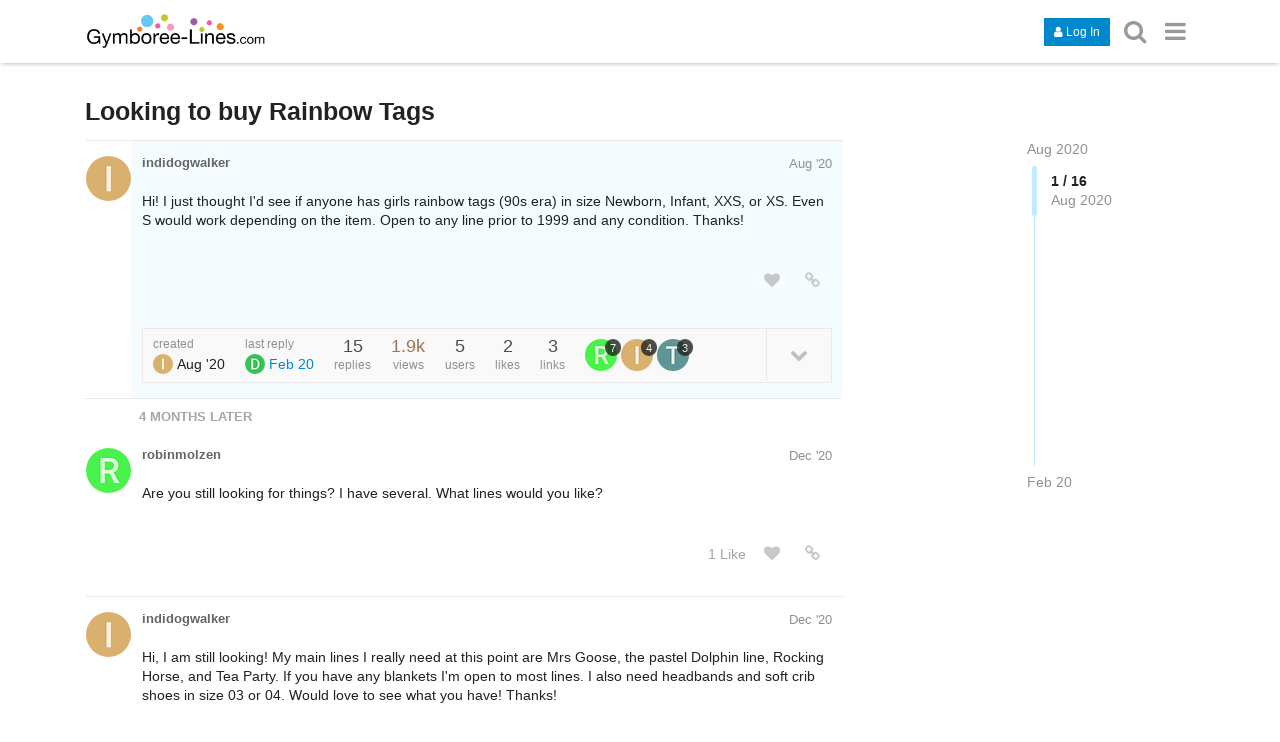

--- FILE ---
content_type: text/html; charset=utf-8
request_url: https://discuss.gymboree-lines.com/t/looking-to-buy-rainbow-tags/646
body_size: 11865
content:
<!DOCTYPE html>
<html lang="en" class="desktop-view not-mobile-device  anon">
  <head>
    <meta charset="utf-8">
    <title>Looking to buy Rainbow Tags - Gymboree Lines Discuss</title>
    <meta name="description" content="Hi! I just thought I&amp;#39;d see if anyone has girls rainbow tags (90s era) in size Newborn, Infant, XXS, or XS. Even S would work depending on the item. Open to any line prior to 1999 and any condition. Thanks!">
    <meta name="discourse_theme_key" content="">
    <meta name="author" content="">
<meta name="generator" content="Discourse 1.8.0.beta11 - https://github.com/discourse/discourse version 52ae63d5d7711dd53aba989abba19a2d3e928578">
<link rel="icon" type="image/png" href="https://discuss.gymboree-lines.com/uploads/default/original/1X/3de55065436e73c45586710277b65c09e270e657.ico">
<link rel="apple-touch-icon" type="image/png" href="/images/default-apple-touch-icon.png">
<meta name="theme-color" content="#ffffff">
<meta name="viewport" content="width=device-width, minimum-scale=1.0, maximum-scale=1.0, user-scalable=yes">
<link rel="canonical" href="https://discuss.gymboree-lines.com/t/looking-to-buy-rainbow-tags/646" />
<script type="application/ld+json">{"@context":"http://schema.org","@type":"WebSite","url":"http://discuss.gymboree-lines.com","potentialAction":{"@type":"SearchAction","target":"http://discuss.gymboree-lines.com/search?q={search_term_string}","query-input":"required name=search_term_string"}}</script>
<link rel="search" type="application/opensearchdescription+xml" href="https://discuss.gymboree-lines.com/opensearch.xml" title="Gymboree Lines Discuss Search">

    

      <meta name="fragment" content="!">


    <script type="fbd14c201a6904caf7e064ec-text/javascript">
      window.EmberENV = window.EmberENV || {};
      window.EmberENV['FORCE_JQUERY'] = true;
    </script>

    <link rel='preload' href='/assets/locales/en-7e7da2e212184d83e60fca2d3b95bdaae71ccd69e80b82ace30fcd5825763172.js' as='script'/>
<script src='/assets/locales/en-7e7da2e212184d83e60fca2d3b95bdaae71ccd69e80b82ace30fcd5825763172.js' type="fbd14c201a6904caf7e064ec-text/javascript"></script>
    <link rel='preload' href='/assets/ember_jquery-b018f0ade967f79b21dc04fb709bf3ce41b791c8047282d68784382bbd80ba38.js' as='script'/>
<script src='/assets/ember_jquery-b018f0ade967f79b21dc04fb709bf3ce41b791c8047282d68784382bbd80ba38.js' type="fbd14c201a6904caf7e064ec-text/javascript"></script>
    <link rel='preload' href='/assets/preload-store-af602b020bef099c06be759bb10b1de24b85b8eb2e398ce93c129d2b2c887b82.js' as='script'/>
<script src='/assets/preload-store-af602b020bef099c06be759bb10b1de24b85b8eb2e398ce93c129d2b2c887b82.js' type="fbd14c201a6904caf7e064ec-text/javascript"></script>
    <link rel='preload' href='/assets/vendor-5a4802805cd79c222d41da263922f73e374d3f2617501bf6a30baf69390f4473.js' as='script'/>
<script src='/assets/vendor-5a4802805cd79c222d41da263922f73e374d3f2617501bf6a30baf69390f4473.js' type="fbd14c201a6904caf7e064ec-text/javascript"></script>
    <link rel='preload' href='/assets/pretty-text-bundle-f6b0056040ab06a7554e97e5e4f119988c5ee44509e2b450c93b6abb76797d46.js' as='script'/>
<script src='/assets/pretty-text-bundle-f6b0056040ab06a7554e97e5e4f119988c5ee44509e2b450c93b6abb76797d46.js' type="fbd14c201a6904caf7e064ec-text/javascript"></script>
    <link rel='preload' href='/assets/application-87a3f36f3d9414613e1f147ab0cb0934c70ccbac97a330b51e28286144cba953.js' as='script'/>
<script src='/assets/application-87a3f36f3d9414613e1f147ab0cb0934c70ccbac97a330b51e28286144cba953.js' type="fbd14c201a6904caf7e064ec-text/javascript"></script>
    <link rel='preload' href='/assets/plugin-977e500520c467066bfb0cebac170363689ca699e05ad60d87c920bdf2e6a6e7.js' as='script'/>
<script src='/assets/plugin-977e500520c467066bfb0cebac170363689ca699e05ad60d87c920bdf2e6a6e7.js' type="fbd14c201a6904caf7e064ec-text/javascript"></script>
    <link rel='preload' href='/assets/plugin-third-party-2286eec0ea099120d99d4addb23911457345d17a38c161bca91983085f4b9b63.js' as='script'/>
<script src='/assets/plugin-third-party-2286eec0ea099120d99d4addb23911457345d17a38c161bca91983085f4b9b63.js' type="fbd14c201a6904caf7e064ec-text/javascript"></script>


      

    <script type="fbd14c201a6904caf7e064ec-text/javascript">
  (function(i,s,o,g,r,a,m){i['GoogleAnalyticsObject']=r;i[r]=i[r]||function(){
  (i[r].q=i[r].q||[]).push(arguments)},i[r].l=1*new Date();a=s.createElement(o),
  m=s.getElementsByTagName(o)[0];a.async=1;a.src=g;m.parentNode.insertBefore(a,m)
  })(window,document,'script','//www.google-analytics.com/analytics.js','ga');

  ga('create', 'UA-40067576-1', {"cookieDomain":"auto"});
</script>

    <link rel="manifest" href="/manifest.json">


      <link href="/stylesheets/desktop_4c2b9c798fd1e9e706837852b2a17fb210f8e176.css?__ws=discuss.gymboree-lines.com" media="all" rel="stylesheet" data-target="desktop"/>



    

<link rel="preload" href="/assets/fontawesome-webfont-2adefcbc041e7d18fcf2d417879dc5a09997aa64d675b7a3c4b6ce33da13f3fe.woff2?https://discuss.gymboree-lines.com&2&v=4.7.0" as="font" type="font/woff2" crossorigin />
<style>
  @font-face {
    font-family: 'FontAwesome';
    src: url('/assets/fontawesome-webfont-2adefcbc041e7d18fcf2d417879dc5a09997aa64d675b7a3c4b6ce33da13f3fe.woff2?https://discuss.gymboree-lines.com&2&v=4.7.0') format('woff2'),
         url('/assets/fontawesome-webfont-ba0c59deb5450f5cb41b3f93609ee2d0d995415877ddfa223e8a8a7533474f07.woff?https://discuss.gymboree-lines.com&amp;2&v=4.7.0') format('woff');
  }
</style>


      <link rel="alternate" type="application/rss+xml" title="RSS feed of &#39;Looking to buy Rainbow Tags&#39;" href="https://discuss.gymboree-lines.com/t/looking-to-buy-rainbow-tags/646.rss" />
  <meta property="og:site_name" content="Gymboree Lines Discuss" />
<meta name="twitter:card" content="summary" />
<meta name="twitter:image" content="/images/default-apple-touch-icon.png" />
<meta property="og:image" content="/images/default-apple-touch-icon.png" />
<meta property="og:url" content="http://discuss.gymboree-lines.com/t/looking-to-buy-rainbow-tags/646" />
<meta name="twitter:url" content="http://discuss.gymboree-lines.com/t/looking-to-buy-rainbow-tags/646" />
<meta property="og:title" content="Looking to buy Rainbow Tags" />
<meta name="twitter:title" content="Looking to buy Rainbow Tags" />
<meta property="og:description" content="Hi! I just thought I&#39;d see if anyone has girls rainbow tags (90s era) in size Newborn, Infant, XXS, or XS. Even S would work depending on the item. Open to any line prior to 1999 and any condition. Thanks!" />
<meta name="twitter:description" content="Hi! I just thought I&#39;d see if anyone has girls rainbow tags (90s era) in size Newborn, Infant, XXS, or XS. Even S would work depending on the item. Open to any line prior to 1999 and any condition. Thanks!" />



    
  </head>

  <body class="">
    

    <div class='debug-eyeline'></div>

    <noscript data-path="/t/looking-to-buy-rainbow-tags/646">
      <header class="d-header">
  <div class="wrap">
    <div class="contents">
      <div class="row">
        <div class="title span13">
          <a href="/">
              <img src="https://discuss.gymboree-lines.com/uploads/default/original/1X/a22c7a54facc87e6d07fdec836383af1f50b0ee3.png" alt="Gymboree Lines Discuss" id="site-logo">
          </a>
        </div>
            <div class='panel clearfix'>
              <a href="/login" class='btn btn-primary btn-small login-button'><i class="fa fa-user"></i> Log In</a>
            </div>
      </div>
    </div>
  </div>
</header>

      <div id="main-outlet" class="wrap">
        <!-- preload-content: -->
        <h1>
  <a href="/t/looking-to-buy-rainbow-tags/646">Looking to buy Rainbow Tags</a>
</h1>






<hr>


  <div itemscope itemtype='http://schema.org/DiscussionForumPosting'>
      <div class='creator'>
        <span>
          <a href='/u/indidogwalker'><b itemprop='author'>indidogwalker</b></a>
           
           <time datetime='2020-08-03T01:33:46Z' itemprop='datePublished'>
             2020-08-03 01:33:46 UTC
           </time>
        </span>
        <span itemprop='position'>#1</span>
      </div>
      <div class='post' itemprop='articleBody'>
        <p>Hi! I just thought I'd see if anyone has girls rainbow tags (90s era) in size Newborn, Infant, XXS, or XS. Even S would work depending on the item. Open to any line prior to 1999 and any condition. Thanks!</p>
      </div>
      <meta itemprop='interactionCount' content='UserLikes:0'>
      <meta itemprop='interactionCount' content='UserComments:0'>
      <meta itemprop='headline' content='Looking to buy Rainbow Tags'>
      <hr>
  </div>
  <div itemscope itemtype='http://schema.org/DiscussionForumPosting'>
      <div class='creator'>
        <span>
          <a href='/u/robinmolzen'><b itemprop='author'>robinmolzen</b></a>
           
           <time datetime='2020-12-20T03:32:58Z' itemprop='datePublished'>
             2020-12-20 03:32:58 UTC
           </time>
        </span>
        <span itemprop='position'>#2</span>
      </div>
      <div class='post' itemprop='articleBody'>
        <p>Are you still looking for things?  I have several.  What lines would you like?</p>
      </div>
      <meta itemprop='interactionCount' content='UserLikes:1'>
      <meta itemprop='interactionCount' content='UserComments:1'>
      <meta itemprop='headline' content='Looking to buy Rainbow Tags'>
      <hr>
  </div>
  <div itemscope itemtype='http://schema.org/DiscussionForumPosting'>
      <div class='creator'>
        <span>
          <a href='/u/indidogwalker'><b itemprop='author'>indidogwalker</b></a>
           
           <time datetime='2020-12-20T18:08:24Z' itemprop='datePublished'>
             2020-12-20 18:08:24 UTC
           </time>
        </span>
        <span itemprop='position'>#3</span>
      </div>
      <div class='post' itemprop='articleBody'>
        <p>Hi, I am still looking! My main lines I really need at this point are Mrs Goose, the pastel Dolphin line, Rocking Horse, and Tea Party. If you have any blankets I'm open to most lines. I also need headbands and soft crib shoes in size 03 or 04. Would love to see what you have! Thanks!</p>
      </div>
      <meta itemprop='interactionCount' content='UserLikes:0'>
      <meta itemprop='interactionCount' content='UserComments:1'>
      <meta itemprop='headline' content='Looking to buy Rainbow Tags'>
      <hr>
  </div>
  <div itemscope itemtype='http://schema.org/DiscussionForumPosting'>
      <div class='creator'>
        <span>
          <a href='/u/robinmolzen'><b itemprop='author'>robinmolzen</b></a>
           
           <time datetime='2020-12-20T21:13:27Z' itemprop='datePublished'>
             2020-12-20 21:13:27 UTC
           </time>
        </span>
        <span itemprop='position'>#4</span>
      </div>
      <div class='post' itemprop='articleBody'>
        <p>Sadly, I don't have Mrs. Goose, or the Dolphin line or Tea Party.  I used to have some Rocking Horse; I will look this Spring when I go through those tubs again and keep you in mind!</p>
      </div>
      <meta itemprop='interactionCount' content='UserLikes:0'>
      <meta itemprop='interactionCount' content='UserComments:0'>
      <meta itemprop='headline' content='Looking to buy Rainbow Tags'>
      <hr>
  </div>
  <div itemscope itemtype='http://schema.org/DiscussionForumPosting'>
      <div class='creator'>
        <span>
          <a href='/u/robinmolzen'><b itemprop='author'>robinmolzen</b></a>
           
           <time datetime='2021-03-06T23:51:54Z' itemprop='datePublished'>
             2021-03-06 23:51:54 UTC
           </time>
        </span>
        <span itemprop='position'>#5</span>
      </div>
      <div class='post' itemprop='articleBody'>
        <p>I do now have a TEA PARTY outfit if you're interested, please reply. Thanks.</p>
      </div>
      <meta itemprop='interactionCount' content='UserLikes:1'>
      <meta itemprop='interactionCount' content='UserComments:2'>
      <meta itemprop='headline' content='Looking to buy Rainbow Tags'>
      <hr>
  </div>
  <div itemscope itemtype='http://schema.org/DiscussionForumPosting'>
      <div class='creator'>
        <span>
          <a href='/u/indidogwalker'><b itemprop='author'>indidogwalker</b></a>
           
           <time datetime='2021-03-07T17:08:27Z' itemprop='datePublished'>
             2021-03-07 17:08:27 UTC
           </time>
        </span>
        <span itemprop='position'>#6</span>
      </div>
      <div class='post' itemprop='articleBody'>
        <p>Hi, sure I'd be interested. What size is it?</p>
      </div>
      <meta itemprop='interactionCount' content='UserLikes:0'>
      <meta itemprop='interactionCount' content='UserComments:1'>
      <meta itemprop='headline' content='Looking to buy Rainbow Tags'>
      <hr>
  </div>
  <div itemscope itemtype='http://schema.org/DiscussionForumPosting'>
      <div class='creator'>
        <span>
          <a href='/u/maryvara03'><b itemprop='author'>maryvara03</b></a>
           
           <time datetime='2021-03-18T15:17:24Z' itemprop='datePublished'>
             2021-03-18 15:17:24 UTC
           </time>
        </span>
        <span itemprop='position'>#7</span>
      </div>
      <div class='post' itemprop='articleBody'>
        <p>What size is the Tea Party outfit?</p>
      </div>
      <meta itemprop='interactionCount' content='UserLikes:0'>
      <meta itemprop='interactionCount' content='UserComments:2'>
      <meta itemprop='headline' content='Looking to buy Rainbow Tags'>
      <hr>
  </div>
  <div itemscope itemtype='http://schema.org/DiscussionForumPosting'>
      <div class='creator'>
        <span>
          <a href='/u/robinmolzen'><b itemprop='author'>robinmolzen</b></a>
           
           <time datetime='2021-07-08T20:54:48Z' itemprop='datePublished'>
             2021-07-08 20:54:48 UTC
           </time>
        </span>
        <span itemprop='position'>#8</span>
      </div>
      <div class='post' itemprop='articleBody'>
        <p>Oh gosh, I'm so sorry.  I didn't see your reply, I still have it...let me check on the size.</p>
      </div>
      <meta itemprop='interactionCount' content='UserLikes:0'>
      <meta itemprop='interactionCount' content='UserComments:1'>
      <meta itemprop='headline' content='Looking to buy Rainbow Tags'>
      <hr>
  </div>
  <div itemscope itemtype='http://schema.org/DiscussionForumPosting'>
      <div class='creator'>
        <span>
          <a href='/u/robinmolzen'><b itemprop='author'>robinmolzen</b></a>
           
           <time datetime='2021-07-08T20:55:50Z' itemprop='datePublished'>
             2021-07-08 20:55:50 UTC
           </time>
        </span>
        <span itemprop='position'>#9</span>
      </div>
      <div class='post' itemprop='articleBody'>
        <p>It's a size LARGE for 3-4 year old.</p>
      </div>
      <meta itemprop='interactionCount' content='UserLikes:0'>
      <meta itemprop='interactionCount' content='UserComments:0'>
      <meta itemprop='headline' content='Looking to buy Rainbow Tags'>
      <hr>
  </div>
  <div itemscope itemtype='http://schema.org/DiscussionForumPosting'>
      <div class='creator'>
        <span>
          <a href='/u/robinmolzen'><b itemprop='author'>robinmolzen</b></a>
           
           <time datetime='2021-07-25T04:43:30Z' itemprop='datePublished'>
             2021-07-25 04:43:30 UTC
           </time>
        </span>
        <span itemprop='position'>#10</span>
      </div>
      <div class='post' itemprop='articleBody'>
        <p>It's a size large.  Let me know if you're interested.</p>
      </div>
      <meta itemprop='interactionCount' content='UserLikes:0'>
      <meta itemprop='interactionCount' content='UserComments:0'>
      <meta itemprop='headline' content='Looking to buy Rainbow Tags'>
      <hr>
  </div>
  <div itemscope itemtype='http://schema.org/DiscussionForumPosting'>
      <div class='creator'>
        <span>
          <a href='/u/robinmolzen'><b itemprop='author'>robinmolzen</b></a>
           
           <time datetime='2021-07-25T04:44:06Z' itemprop='datePublished'>
             2021-07-25 04:44:06 UTC
           </time>
        </span>
        <span itemprop='position'>#11</span>
      </div>
      <div class='post' itemprop='articleBody'>
        <p>It's a size Large.  Let me know if you're interested.</p>
      </div>
      <meta itemprop='interactionCount' content='UserLikes:0'>
      <meta itemprop='interactionCount' content='UserComments:0'>
      <meta itemprop='headline' content='Looking to buy Rainbow Tags'>
      <hr>
  </div>
  <div itemscope itemtype='http://schema.org/DiscussionForumPosting'>
      <div class='creator'>
        <span>
          <a href='/u/thelittlepixie92'><b itemprop='author'>thelittlepixie92</b></a>
           
           <time datetime='2023-08-06T19:02:52Z' itemprop='datePublished'>
             2023-08-06 19:02:52 UTC
           </time>
        </span>
        <span itemprop='position'>#12</span>
      </div>
      <div class='post' itemprop='articleBody'>
        <p>Are you still looking? I have three NB pieces and an XS piece! The XS piece is a Zip-up hoodie and the other three are all size NB! <br><div class="lightbox-wrapper"><a data-download-href="//discuss.gymboree-lines.com/uploads/default/16256e8157cd055a8ec37cada28875dd53c6fffe" href="//discuss.gymboree-lines.com/uploads/default/original/1X/16256e8157cd055a8ec37cada28875dd53c6fffe.jpg" class="lightbox" title="IMG_9465.jpg"><img src="//discuss.gymboree-lines.com/uploads/default/optimized/1X/16256e8157cd055a8ec37cada28875dd53c6fffe_1_375x500.jpg" width="375" height="500"><div class="meta">
<span class="filename">IMG_9465.jpg</span><span class="informations">3024x4032 1.58 MB</span><span class="expand"></span>
</div></a></div></p>
      </div>
      <meta itemprop='interactionCount' content='UserLikes:0'>
      <meta itemprop='interactionCount' content='UserComments:1'>
      <meta itemprop='headline' content='Looking to buy Rainbow Tags'>
      <hr>
  </div>
  <div itemscope itemtype='http://schema.org/DiscussionForumPosting'>
      <div class='creator'>
        <span>
          <a href='/u/thelittlepixie92'><b itemprop='author'>thelittlepixie92</b></a>
           
           <time datetime='2023-08-06T19:03:28Z' itemprop='datePublished'>
             2023-08-06 19:03:28 UTC
           </time>
        </span>
        <span itemprop='position'>#13</span>
      </div>
      <div class='post' itemprop='articleBody'>
        <p><div class="lightbox-wrapper"><a data-download-href="//discuss.gymboree-lines.com/uploads/default/9ea46aaa78308b9521bd63da05d88ae4cf250522" href="//discuss.gymboree-lines.com/uploads/default/original/1X/9ea46aaa78308b9521bd63da05d88ae4cf250522.jpg" class="lightbox" title="IMG_9408.jpg"><img src="//discuss.gymboree-lines.com/uploads/default/optimized/1X/9ea46aaa78308b9521bd63da05d88ae4cf250522_1_375x500.jpg" width="375" height="500"><div class="meta">
<span class="filename">IMG_9408.jpg</span><span class="informations">3024x4032 1.96 MB</span><span class="expand"></span>
</div></a></div></p>
      </div>
      <meta itemprop='interactionCount' content='UserLikes:0'>
      <meta itemprop='interactionCount' content='UserComments:2'>
      <meta itemprop='headline' content='Looking to buy Rainbow Tags'>
      <hr>
  </div>
  <div itemscope itemtype='http://schema.org/DiscussionForumPosting'>
      <div class='creator'>
        <span>
          <a href='/u/thelittlepixie92'><b itemprop='author'>thelittlepixie92</b></a>
           
           <time datetime='2023-08-06T19:04:16Z' itemprop='datePublished'>
             2023-08-06 19:04:16 UTC
           </time>
        </span>
        <span itemprop='position'>#14</span>
      </div>
      <div class='post' itemprop='articleBody'>
        <p><div class="lightbox-wrapper"><a data-download-href="//discuss.gymboree-lines.com/uploads/default/79c4ceffdab97bcd83ae3b4b8cd6dabfe8892379" href="//discuss.gymboree-lines.com/uploads/default/original/1X/79c4ceffdab97bcd83ae3b4b8cd6dabfe8892379.jpg" class="lightbox" title="IMG_9543_2.jpg"><img src="//discuss.gymboree-lines.com/uploads/default/optimized/1X/79c4ceffdab97bcd83ae3b4b8cd6dabfe8892379_1_375x500.jpg" width="375" height="500"><div class="meta">
<span class="filename">IMG_9543_2.jpg</span><span class="informations">3024x4032 882 KB</span><span class="expand"></span>
</div></a></div></p>
      </div>
      <meta itemprop='interactionCount' content='UserLikes:0'>
      <meta itemprop='interactionCount' content='UserComments:1'>
      <meta itemprop='headline' content='Looking to buy Rainbow Tags'>
      <hr>
  </div>
  <div itemscope itemtype='http://schema.org/DiscussionForumPosting'>
      <div class='creator'>
        <span>
          <a href='/u/indidogwalker'><b itemprop='author'>indidogwalker</b></a>
           
           <time datetime='2023-08-13T01:42:42Z' itemprop='datePublished'>
             2023-08-13 01:42:42 UTC
           </time>
        </span>
        <span itemprop='position'>#15</span>
      </div>
      <div class='post' itemprop='articleBody'>
        <p>Hi, Thanks for posting! I’m not iso much anymore, just the mrs goose line still 🤪 I appreciate your offering though!</p>
      </div>
      <meta itemprop='interactionCount' content='UserLikes:0'>
      <meta itemprop='interactionCount' content='UserComments:0'>
      <meta itemprop='headline' content='Looking to buy Rainbow Tags'>
      <hr>
  </div>
  <div itemscope itemtype='http://schema.org/DiscussionForumPosting'>
      <div class='creator'>
        <span>
          <a href='/u/deberalozano'><b itemprop='author'>deberalozano</b></a>
           
           <time datetime='2025-02-20T18:27:45Z' itemprop='datePublished'>
             2025-02-20 18:27:45 UTC
           </time>
        </span>
        <span itemprop='position'>#16</span>
      </div>
      <div class='post' itemprop='articleBody'>
        <p>Is this still available? <img src="//discuss.gymboree-lines.com/images/emoji/emoji_one/slight_smile.png?v=3" title=":slight_smile:" class="emoji" alt=":slight_smile:"></p>
      </div>
      <meta itemprop='interactionCount' content='UserLikes:0'>
      <meta itemprop='interactionCount' content='UserComments:0'>
      <meta itemprop='headline' content='Looking to buy Rainbow Tags'>
      <hr>
  </div>






        <!-- :preload-content -->
        <footer>
          <nav itemscope itemtype='http://schema.org/SiteNavigationElement'>
            <a href='/'>Home</a>
            <a href="/categories">Categories</a>
            <a href="/guidelines">FAQ/Guidelines</a>
            <a href="/tos">Terms of Service</a>
            <a href="/privacy">Privacy Policy</a>
          </nav>
        </footer>
      </div>

      <footer id='noscript-footer'>
        <p>Powered by <a href="https://www.discourse.org">Discourse</a>, best viewed with JavaScript enabled</p>
      </footer>
    </noscript>

      

    <section id='main'>
    </section>

    <div id='offscreen-content'>
    </div>

      <form id='hidden-login-form' method="post" action="/login" style="display: none;">
        <input name="username" type="text"     id="signin_username">
        <input name="password" type="password" id="signin_password">
        <input name="redirect" type="hidden">
        <input type="submit" id="signin-button" value="Log In">
      </form>

      <script type="fbd14c201a6904caf7e064ec-text/javascript">
      (function() {
        var ps = require('preload-store').default;
          ps.store("site", {"default_archetype":"regular","notification_types":{"mentioned":1,"replied":2,"quoted":3,"edited":4,"liked":5,"private_message":6,"invited_to_private_message":7,"invitee_accepted":8,"posted":9,"moved_post":10,"linked":11,"granted_badge":12,"invited_to_topic":13,"custom":14,"group_mentioned":15,"group_message_summary":16,"watching_first_post":17},"post_types":{"regular":1,"moderator_action":2,"small_action":3,"whisper":4},"groups":[{"id":1,"name":"admins"},{"id":0,"name":"everyone"},{"id":2,"name":"moderators"},{"id":3,"name":"staff"},{"id":10,"name":"trust_level_0"},{"id":11,"name":"trust_level_1"},{"id":12,"name":"trust_level_2"},{"id":13,"name":"trust_level_3"},{"id":14,"name":"trust_level_4"}],"filters":["latest","unread","new","read","posted","bookmarks"],"periods":["all","yearly","quarterly","monthly","weekly","daily"],"top_menu_items":["latest","unread","new","read","posted","bookmarks","category","categories","top"],"anonymous_top_menu_items":["latest","top","categories","category","categories","top"],"uncategorized_category_id":1,"is_readonly":false,"disabled_plugins":[],"user_field_max_length":2048,"suppressed_from_homepage_category_ids":[],"post_action_types":[{"name_key":"bookmark","name":"Bookmark","description":"Bookmark this post","long_form":"bookmarked this post","is_flag":false,"icon":null,"id":1,"is_custom_flag":false},{"name_key":"like","name":"Like","description":"Like this post","long_form":"liked this","is_flag":false,"icon":"heart","id":2,"is_custom_flag":false},{"name_key":"off_topic","name":"Off-Topic","description":"This post is not relevant to the current discussion as defined by the title and first post, and should probably be moved elsewhere.","long_form":"flagged this as off-topic","is_flag":true,"icon":null,"id":3,"is_custom_flag":false},{"name_key":"inappropriate","name":"Inappropriate","description":"This post contains content that a reasonable person would consider offensive, abusive, or a violation of \u003ca href=\"/guidelines\"\u003eour community guidelines\u003c/a\u003e.","long_form":"flagged this as inappropriate","is_flag":true,"icon":null,"id":4,"is_custom_flag":false},{"name_key":"vote","name":"Vote","description":"Vote for this post","long_form":"voted for this post","is_flag":false,"icon":null,"id":5,"is_custom_flag":false},{"name_key":"spam","name":"Spam","description":"This post is an advertisement. It is not useful or relevant to the current topic, but promotional in nature.","long_form":"flagged this as spam","is_flag":true,"icon":null,"id":8,"is_custom_flag":false},{"name_key":"notify_user","name":"Send @{{username}} a message","description":"I want to talk to this person directly and privately about their post.","long_form":"messaged user","is_flag":true,"icon":null,"id":6,"is_custom_flag":true},{"name_key":"notify_moderators","name":"Something Else","description":"This post requires staff attention for another reason not listed above.","long_form":"flagged this for staff attention","is_flag":true,"icon":null,"id":7,"is_custom_flag":true}],"topic_flag_types":[{"name_key":"inappropriate","name":"Inappropriate","description":"This topic contains content that a reasonable person would consider offensive, abusive, or a violation of \u003ca href=\"/guidelines\"\u003eour community guidelines\u003c/a\u003e.","long_form":"flagged this as inappropriate","is_flag":true,"icon":null,"id":4,"is_custom_flag":false},{"name_key":"spam","name":"Spam","description":"This topic is an advertisement. It is not useful or relevant to this site, but promotional in nature.","long_form":"flagged this as spam","is_flag":true,"icon":null,"id":8,"is_custom_flag":false},{"name_key":"notify_moderators","name":"Something Else","description":"This topic requires general staff attention based on the \u003ca href=\"/guidelines\"\u003eguidelines\u003c/a\u003e, \u003ca href=\"/tos\"\u003eTOS\u003c/a\u003e, or for another reason not listed above.","long_form":"flagged this for moderator attention","is_flag":true,"icon":null,"id":7,"is_custom_flag":true}],"can_create_tag":false,"can_tag_topics":false,"topic_featured_link_allowed_category_ids":[5,8,4,3,6,1,7,10,9],"user_themes":[],"categories":[{"id":1,"name":"General","color":"AB9364","text_color":"FFFFFF","slug":"uncategorized","topic_count":141,"post_count":368,"position":0,"description":"Topics that don't need a category, or don't fit into any other existing category.","description_text":"","topic_url":"/t/","read_restricted":false,"permission":null,"notification_level":1,"topic_template":"","has_children":false,"sort_order":null,"sort_ascending":null,"show_subcategory_list":false,"num_featured_topics":3,"default_view":null,"subcategory_list_style":"rows_with_featured_topics","default_top_period":"all","uploaded_logo":null,"uploaded_background":null},{"id":3,"name":"Site Feedback","color":"808281","text_color":"FFFFFF","slug":"site-feedback","topic_count":5,"post_count":14,"position":1,"description":"Discussion about the Gymboree-Lines website and forum, its organization, how it works, and how we can improve it.","description_text":"Discussion about the Gymboree-Lines website and forum, its organization, how it works, and how we can improve it.","topic_url":"/t/about-the-site-feedback-category/2","read_restricted":false,"permission":null,"parent_category_id":10,"notification_level":1,"topic_template":"","has_children":false,"sort_order":null,"sort_ascending":null,"show_subcategory_list":false,"num_featured_topics":3,"default_view":null,"subcategory_list_style":"rows_with_featured_topics","default_top_period":"all","uploaded_logo":null,"uploaded_background":null},{"id":5,"name":"Brands","color":"AB9364","text_color":"FFFFFF","slug":"brands","topic_count":0,"post_count":1,"position":4,"description":null,"description_text":null,"topic_url":"/t/about-the-brands-category/38","read_restricted":false,"permission":null,"notification_level":1,"topic_template":null,"has_children":true,"sort_order":null,"sort_ascending":null,"show_subcategory_list":false,"num_featured_topics":3,"default_view":null,"subcategory_list_style":"rows_with_featured_topics","default_top_period":"all","uploaded_logo":null,"uploaded_background":null},{"id":6,"name":"Gymboree","color":"AB9364","text_color":"FFFFFF","slug":"gymboree","topic_count":23,"post_count":64,"position":5,"description":null,"description_text":null,"topic_url":"/t/about-the-gymboree-category/39","read_restricted":false,"permission":null,"parent_category_id":5,"notification_level":1,"topic_template":null,"has_children":false,"sort_order":null,"sort_ascending":null,"show_subcategory_list":false,"num_featured_topics":3,"default_view":null,"subcategory_list_style":"rows_with_featured_topics","default_top_period":"all","uploaded_logo":null,"uploaded_background":null},{"id":7,"name":"Janie \u0026 Jack","color":"AB9364","text_color":"FFFFFF","slug":"janie-jack","topic_count":2,"post_count":2,"position":6,"description":null,"description_text":null,"topic_url":"/t/about-the-janie-jack-category/40","read_restricted":false,"permission":null,"parent_category_id":5,"notification_level":1,"topic_template":null,"has_children":false,"sort_order":null,"sort_ascending":null,"show_subcategory_list":false,"num_featured_topics":3,"default_view":null,"subcategory_list_style":"rows_with_featured_topics","default_top_period":"all","uploaded_logo":null,"uploaded_background":null},{"id":8,"name":"Crazy 8","color":"AB9364","text_color":"FFFFFF","slug":"crazy-8","topic_count":0,"post_count":0,"position":7,"description":null,"description_text":null,"topic_url":"/t/about-the-crazy-8-category/41","read_restricted":false,"permission":null,"parent_category_id":5,"notification_level":1,"topic_template":"","has_children":false,"sort_order":null,"sort_ascending":null,"show_subcategory_list":false,"num_featured_topics":3,"default_view":null,"subcategory_list_style":"rows_with_featured_topics","default_top_period":"all","uploaded_logo":null,"uploaded_background":null},{"id":9,"name":"Welcome","color":"AB9364","text_color":"FFFFFF","slug":"welcome","topic_count":3,"post_count":7,"position":8,"description":null,"description_text":null,"topic_url":"/t/about-the-welcome-category/42","read_restricted":false,"permission":null,"parent_category_id":10,"notification_level":1,"topic_template":"","has_children":false,"sort_order":null,"sort_ascending":null,"show_subcategory_list":false,"num_featured_topics":3,"default_view":null,"subcategory_list_style":"rows_with_featured_topics","default_top_period":"all","uploaded_logo":null,"uploaded_background":null},{"id":10,"name":"Gymboree-Lines","color":"AB9364","text_color":"FFFFFF","slug":"gymboree-lines","topic_count":62,"post_count":145,"position":9,"description":null,"description_text":null,"topic_url":"/t/about-the-gymboree-lines-category/43","read_restricted":false,"permission":null,"notification_level":1,"topic_template":null,"has_children":true,"sort_order":null,"sort_ascending":null,"show_subcategory_list":false,"num_featured_topics":3,"default_view":null,"subcategory_list_style":"rows_with_featured_topics","default_top_period":"all","uploaded_logo":null,"uploaded_background":null}],"trust_levels":[{"id":0,"name":"new user"},{"id":1,"name":"basic user"},{"id":2,"name":"member"},{"id":3,"name":"regular"},{"id":4,"name":"leader"}],"archetypes":[{"id":"regular","name":"Regular Topic","options":[]},{"id":"banner","name":"Banner Topic","options":[]}],"user_fields":[]});
          ps.store("siteSettings", {"title":"Gymboree Lines Discuss","contact_email":"","contact_url":"","logo_url":"https://discuss.gymboree-lines.com/uploads/default/original/1X/a22c7a54facc87e6d07fdec836383af1f50b0ee3.png","logo_small_url":"https://discuss.gymboree-lines.com/uploads/default/original/1X/3de55065436e73c45586710277b65c09e270e657.ico","mobile_logo_url":"","favicon_url":"https://discuss.gymboree-lines.com/uploads/default/original/1X/3de55065436e73c45586710277b65c09e270e657.ico","allow_user_locale":false,"suggested_topics":5,"track_external_right_clicks":false,"ga_universal_tracking_code":"UA-40067576-1","ga_universal_domain_name":"auto","ga_tracking_code":"","ga_domain_name":"","gtm_container_id":"","top_menu":"latest|new|unread|top|categories","post_menu":"like-count|like|share|flag|edit|bookmark|delete|admin|reply","post_menu_hidden_items":"flag|bookmark|edit|delete|admin","share_links":"twitter|facebook|email","desktop_category_page_style":"categories_and_latest_topics","category_colors":"BF1E2E|F1592A|F7941D|9EB83B|3AB54A|12A89D|25AAE2|0E76BD|652D90|92278F|ED207B|8C6238|231F20|808281|B3B5B4|283890","category_style":"bullet","enable_mobile_theme":true,"relative_date_duration":30,"fixed_category_positions":false,"fixed_category_positions_on_create":false,"enable_badges":true,"enable_badge_sql":false,"enable_whispers":false,"invite_only":false,"login_required":false,"must_approve_users":false,"enable_local_logins":false,"allow_new_registrations":false,"enable_signup_cta":false,"enable_google_oauth2_logins":false,"enable_yahoo_logins":false,"enable_twitter_logins":false,"enable_instagram_logins":false,"enable_facebook_logins":false,"enable_github_logins":false,"enable_sso":true,"sso_overrides_avatar":false,"min_username_length":3,"max_username_length":20,"min_password_length":10,"min_admin_password_length":15,"logout_redirect":"","full_name_required":false,"enable_names":true,"invites_per_page":40,"delete_user_max_post_age":60,"delete_all_posts_max":15,"show_email_on_profile":false,"prioritize_username_in_ux":true,"enable_user_directory":true,"allow_anonymous_posting":false,"anonymous_posting_min_trust_level":1,"hide_user_profiles_from_public":false,"enable_group_directory":true,"min_post_length":20,"min_first_post_length":20,"min_private_message_post_length":10,"max_post_length":32000,"topic_featured_link_enabled":true,"min_topic_title_length":15,"max_topic_title_length":255,"min_private_message_title_length":2,"allow_uncategorized_topics":true,"min_title_similar_length":10,"min_body_similar_length":15,"enable_private_messages":true,"edit_history_visible_to_public":true,"delete_removed_posts_after":24,"traditional_markdown_linebreaks":false,"allow_html_tables":false,"suppress_reply_directly_below":true,"suppress_reply_directly_above":true,"max_reply_history":1,"newuser_max_images":1,"newuser_max_attachments":0,"show_pinned_excerpt_mobile":true,"show_pinned_excerpt_desktop":true,"display_name_on_posts":false,"show_time_gap_days":7,"short_progress_text_threshold":10000,"default_code_lang":"auto","autohighlight_all_code":false,"highlighted_languages":"apache|bash|cs|cpp|css|coffeescript|diff|xml|http|ini|json|java|javascript|makefile|markdown|nginx|objectivec|ruby|perl|php|python|sql|handlebars","censored_words":"","censored_pattern":"","enable_emoji":true,"emoji_set":"emoji_one","code_formatting_style":"4-spaces-indent","allowed_href_schemes":"","email_time_window_mins":10,"disable_digest_emails":false,"email_in":false,"disable_emails":false,"bounce_score_threshold":4,"max_image_size_kb":3072,"max_attachment_size_kb":3072,"authorized_extensions":"jpg|jpeg|png|gif|ico","max_image_width":690,"max_image_height":500,"prevent_anons_from_downloading_files":false,"enable_s3_uploads":false,"allow_profile_backgrounds":true,"allow_uploaded_avatars":true,"allow_animated_avatars":false,"default_avatars":"","external_system_avatars_enabled":true,"external_system_avatars_url":"/letter_avatar_proxy/v2/letter/{first_letter}/{color}/{size}.png","tl1_requires_read_posts":30,"tl3_links_no_follow":false,"use_admin_ip_whitelist":false,"max_oneboxes_per_post":50,"alert_admins_if_errors_per_minute":0,"alert_admins_if_errors_per_hour":0,"max_prints_per_hour_per_user":5,"enable_long_polling":true,"long_polling_base_url":"/","background_polling_interval":60000,"polling_interval":3000,"anon_polling_interval":15000,"flush_timings_secs":20,"verbose_localization":false,"max_new_topics":500,"tos_url":"","privacy_policy_url":"","faq_url":"","maximum_backups":5,"min_search_term_length":3,"version_checks":true,"suppress_uncategorized_badge":true,"topic_views_heat_low":1000,"topic_views_heat_medium":2000,"topic_views_heat_high":5000,"topic_post_like_heat_low":0.5,"topic_post_like_heat_medium":1.0,"topic_post_like_heat_high":2.0,"history_hours_low":12,"history_hours_medium":24,"history_hours_high":48,"cold_age_days_low":14,"cold_age_days_medium":90,"cold_age_days_high":180,"global_notice":"","show_create_topics_notice":true,"bootstrap_mode_min_users":50,"bootstrap_mode_enabled":false,"automatically_unpin_topics":true,"read_time_word_count":500,"disable_mailing_list_mode":false,"default_topics_automatic_unpin":true,"tagging_enabled":false,"tag_style":"simple","max_tags_per_topic":5,"max_tag_length":20,"min_trust_level_to_tag_topics":0,"max_tag_search_results":5,"show_filter_by_tag":false,"tags_sort_alphabetically":false,"staff_tags":"","suppress_overlapping_tags_in_list":false,"poll_enabled":true,"poll_maximum_options":20,"details_enabled":true,"available_locales":"ar|bs_BA|cs|da|de|el|en|es|et|fa_IR|fi|fr|gl|he|id|it|ja|ko|nb_NO|nl|pl_PL|pt|pt_BR|ro|ru|sk|sq|sv|te|tr_TR|uk|ur|vi|zh_CN|zh_TW"});
          ps.store("customHTML", {});
          ps.store("banner", {});
          ps.store("customEmoji", []);
          ps.store("translationOverrides", {});
          ps.store("topic_646", {"post_stream":{"posts":[{"id":803,"name":"Indi Edelburg","username":"indidogwalker","avatar_template":"/letter_avatar_proxy/v2/letter/i/d9b06d/{size}.png","created_at":"2020-08-03T01:33:46.802Z","cooked":"\u003cp\u003eHi! I just thought I'd see if anyone has girls rainbow tags (90s era) in size Newborn, Infant, XXS, or XS. Even S would work depending on the item. Open to any line prior to 1999 and any condition. Thanks!\u003c/p\u003e","post_number":1,"post_type":1,"updated_at":"2020-08-03T01:33:46.802Z","reply_count":0,"reply_to_post_number":null,"quote_count":0,"avg_time":20,"incoming_link_count":12,"reads":32,"score":67.4,"yours":false,"topic_id":646,"topic_slug":"looking-to-buy-rainbow-tags","display_username":"Indi Edelburg","primary_group_name":null,"primary_group_flair_url":null,"primary_group_flair_bg_color":null,"primary_group_flair_color":null,"version":1,"can_edit":false,"can_delete":false,"can_recover":false,"can_wiki":false,"read":true,"user_title":null,"actions_summary":[],"moderator":false,"admin":false,"staff":false,"user_id":229,"hidden":false,"hidden_reason_id":null,"trust_level":1,"deleted_at":null,"user_deleted":false,"edit_reason":null,"can_view_edit_history":true,"wiki":false},{"id":893,"name":"Robin Larson-Molzen","username":"robinmolzen","avatar_template":"/letter_avatar_proxy/v2/letter/r/4af34b/{size}.png","created_at":"2020-12-20T03:32:58.614Z","cooked":"\u003cp\u003eAre you still looking for things?  I have several.  What lines would you like?\u003c/p\u003e","post_number":2,"post_type":1,"updated_at":"2020-12-20T03:32:58.614Z","reply_count":1,"reply_to_post_number":null,"quote_count":0,"avg_time":23,"incoming_link_count":0,"reads":31,"score":27.35,"yours":false,"topic_id":646,"topic_slug":"looking-to-buy-rainbow-tags","display_username":"Robin Larson-Molzen","primary_group_name":null,"primary_group_flair_url":null,"primary_group_flair_bg_color":null,"primary_group_flair_color":null,"version":1,"can_edit":false,"can_delete":false,"can_recover":false,"can_wiki":false,"read":true,"user_title":null,"actions_summary":[{"id":2,"count":1}],"moderator":false,"admin":false,"staff":false,"user_id":265,"hidden":false,"hidden_reason_id":null,"trust_level":2,"deleted_at":null,"user_deleted":false,"edit_reason":null,"can_view_edit_history":true,"wiki":false},{"id":894,"name":"Indi Edelburg","username":"indidogwalker","avatar_template":"/letter_avatar_proxy/v2/letter/i/d9b06d/{size}.png","created_at":"2020-12-20T18:08:24.444Z","cooked":"\u003cp\u003eHi, I am still looking! My main lines I really need at this point are Mrs Goose, the pastel Dolphin line, Rocking Horse, and Tea Party. If you have any blankets I'm open to most lines. I also need headbands and soft crib shoes in size 03 or 04. Would love to see what you have! Thanks!\u003c/p\u003e","post_number":3,"post_type":1,"updated_at":"2020-12-20T18:08:24.444Z","reply_count":1,"reply_to_post_number":2,"quote_count":0,"avg_time":22,"incoming_link_count":0,"reads":31,"score":12.3,"yours":false,"topic_id":646,"topic_slug":"looking-to-buy-rainbow-tags","display_username":"Indi Edelburg","primary_group_name":null,"primary_group_flair_url":null,"primary_group_flair_bg_color":null,"primary_group_flair_color":null,"version":1,"can_edit":false,"can_delete":false,"can_recover":false,"can_wiki":false,"read":true,"user_title":null,"reply_to_user":{"username":"robinmolzen","avatar_template":"/letter_avatar_proxy/v2/letter/r/4af34b/{size}.png"},"actions_summary":[],"moderator":false,"admin":false,"staff":false,"user_id":229,"hidden":false,"hidden_reason_id":null,"trust_level":1,"deleted_at":null,"user_deleted":false,"edit_reason":null,"can_view_edit_history":true,"wiki":false},{"id":895,"name":"Robin Larson-Molzen","username":"robinmolzen","avatar_template":"/letter_avatar_proxy/v2/letter/r/4af34b/{size}.png","created_at":"2020-12-20T21:13:27.907Z","cooked":"\u003cp\u003eSadly, I don't have Mrs. Goose, or the Dolphin line or Tea Party.  I used to have some Rocking Horse; I will look this Spring when I go through those tubs again and keep you in mind!\u003c/p\u003e","post_number":4,"post_type":1,"updated_at":"2020-12-20T21:13:27.907Z","reply_count":0,"reply_to_post_number":null,"quote_count":0,"avg_time":16,"incoming_link_count":1,"reads":27,"score":11.2,"yours":false,"topic_id":646,"topic_slug":"looking-to-buy-rainbow-tags","display_username":"Robin Larson-Molzen","primary_group_name":null,"primary_group_flair_url":null,"primary_group_flair_bg_color":null,"primary_group_flair_color":null,"version":1,"can_edit":false,"can_delete":false,"can_recover":false,"can_wiki":false,"read":true,"user_title":null,"actions_summary":[],"moderator":false,"admin":false,"staff":false,"user_id":265,"hidden":false,"hidden_reason_id":null,"trust_level":2,"deleted_at":null,"user_deleted":false,"edit_reason":null,"can_view_edit_history":true,"wiki":false},{"id":935,"name":"Robin Larson-Molzen","username":"robinmolzen","avatar_template":"/letter_avatar_proxy/v2/letter/r/4af34b/{size}.png","created_at":"2021-03-06T23:51:54.517Z","cooked":"\u003cp\u003eI do now have a TEA PARTY outfit if you're interested, please reply. Thanks.\u003c/p\u003e","post_number":5,"post_type":1,"updated_at":"2021-03-06T23:51:54.517Z","reply_count":2,"reply_to_post_number":3,"quote_count":0,"avg_time":11,"incoming_link_count":1,"reads":25,"score":35.55,"yours":false,"topic_id":646,"topic_slug":"looking-to-buy-rainbow-tags","display_username":"Robin Larson-Molzen","primary_group_name":null,"primary_group_flair_url":null,"primary_group_flair_bg_color":null,"primary_group_flair_color":null,"version":1,"can_edit":false,"can_delete":false,"can_recover":false,"can_wiki":false,"read":true,"user_title":null,"reply_to_user":{"username":"indidogwalker","avatar_template":"/letter_avatar_proxy/v2/letter/i/d9b06d/{size}.png"},"actions_summary":[{"id":2,"count":1}],"moderator":false,"admin":false,"staff":false,"user_id":265,"hidden":false,"hidden_reason_id":null,"trust_level":2,"deleted_at":null,"user_deleted":false,"edit_reason":null,"can_view_edit_history":true,"wiki":false},{"id":936,"name":"Indi Edelburg","username":"indidogwalker","avatar_template":"/letter_avatar_proxy/v2/letter/i/d9b06d/{size}.png","created_at":"2021-03-07T17:08:27.445Z","cooked":"\u003cp\u003eHi, sure I'd be interested. What size is it?\u003c/p\u003e","post_number":6,"post_type":1,"updated_at":"2021-03-07T17:08:27.445Z","reply_count":1,"reply_to_post_number":5,"quote_count":0,"avg_time":11,"incoming_link_count":0,"reads":24,"score":10.35,"yours":false,"topic_id":646,"topic_slug":"looking-to-buy-rainbow-tags","display_username":"Indi Edelburg","primary_group_name":null,"primary_group_flair_url":null,"primary_group_flair_bg_color":null,"primary_group_flair_color":null,"version":1,"can_edit":false,"can_delete":false,"can_recover":false,"can_wiki":false,"read":true,"user_title":null,"reply_to_user":{"username":"robinmolzen","avatar_template":"/letter_avatar_proxy/v2/letter/r/4af34b/{size}.png"},"actions_summary":[],"moderator":false,"admin":false,"staff":false,"user_id":229,"hidden":false,"hidden_reason_id":null,"trust_level":1,"deleted_at":null,"user_deleted":false,"edit_reason":null,"can_view_edit_history":true,"wiki":false},{"id":944,"name":"Mary Lopez-Vara","username":"maryvara03","avatar_template":"/letter_avatar_proxy/v2/letter/m/f07891/{size}.png","created_at":"2021-03-18T15:17:24.421Z","cooked":"\u003cp\u003eWhat size is the Tea Party outfit?\u003c/p\u003e","post_number":7,"post_type":1,"updated_at":"2021-03-18T15:17:24.421Z","reply_count":2,"reply_to_post_number":5,"quote_count":0,"avg_time":8,"incoming_link_count":1,"reads":21,"score":19.6,"yours":false,"topic_id":646,"topic_slug":"looking-to-buy-rainbow-tags","display_username":"Mary Lopez-Vara","primary_group_name":null,"primary_group_flair_url":null,"primary_group_flair_bg_color":null,"primary_group_flair_color":null,"version":1,"can_edit":false,"can_delete":false,"can_recover":false,"can_wiki":false,"read":true,"user_title":null,"reply_to_user":{"username":"robinmolzen","avatar_template":"/letter_avatar_proxy/v2/letter/r/4af34b/{size}.png"},"actions_summary":[],"moderator":false,"admin":false,"staff":false,"user_id":250,"hidden":false,"hidden_reason_id":null,"trust_level":1,"deleted_at":null,"user_deleted":false,"edit_reason":null,"can_view_edit_history":true,"wiki":false},{"id":998,"name":"Robin Larson-Molzen","username":"robinmolzen","avatar_template":"/letter_avatar_proxy/v2/letter/r/4af34b/{size}.png","created_at":"2021-07-08T20:54:48.313Z","cooked":"\u003cp\u003eOh gosh, I'm so sorry.  I didn't see your reply, I still have it...let me check on the size.\u003c/p\u003e","post_number":8,"post_type":1,"updated_at":"2021-07-08T20:54:48.313Z","reply_count":1,"reply_to_post_number":7,"quote_count":0,"avg_time":7,"incoming_link_count":0,"reads":20,"score":9.35,"yours":false,"topic_id":646,"topic_slug":"looking-to-buy-rainbow-tags","display_username":"Robin Larson-Molzen","primary_group_name":null,"primary_group_flair_url":null,"primary_group_flair_bg_color":null,"primary_group_flair_color":null,"version":1,"can_edit":false,"can_delete":false,"can_recover":false,"can_wiki":false,"read":true,"user_title":null,"reply_to_user":{"username":"maryvara03","avatar_template":"/letter_avatar_proxy/v2/letter/m/f07891/{size}.png"},"actions_summary":[],"moderator":false,"admin":false,"staff":false,"user_id":265,"hidden":false,"hidden_reason_id":null,"trust_level":2,"deleted_at":null,"user_deleted":false,"edit_reason":null,"can_view_edit_history":true,"wiki":false},{"id":999,"name":"Robin Larson-Molzen","username":"robinmolzen","avatar_template":"/letter_avatar_proxy/v2/letter/r/4af34b/{size}.png","created_at":"2021-07-08T20:55:50.211Z","cooked":"\u003cp\u003eIt's a size LARGE for 3-4 year old.\u003c/p\u003e","post_number":9,"post_type":1,"updated_at":"2021-07-08T20:55:50.211Z","reply_count":0,"reply_to_post_number":8,"quote_count":0,"avg_time":7,"incoming_link_count":1,"reads":20,"score":9.35,"yours":false,"topic_id":646,"topic_slug":"looking-to-buy-rainbow-tags","display_username":"Robin Larson-Molzen","primary_group_name":null,"primary_group_flair_url":null,"primary_group_flair_bg_color":null,"primary_group_flair_color":null,"version":1,"can_edit":false,"can_delete":false,"can_recover":false,"can_wiki":false,"read":true,"user_title":null,"reply_to_user":{"username":"robinmolzen","avatar_template":"/letter_avatar_proxy/v2/letter/r/4af34b/{size}.png"},"actions_summary":[],"moderator":false,"admin":false,"staff":false,"user_id":265,"hidden":false,"hidden_reason_id":null,"trust_level":2,"deleted_at":null,"user_deleted":false,"edit_reason":null,"can_view_edit_history":true,"wiki":false},{"id":1014,"name":"Robin Larson-Molzen","username":"robinmolzen","avatar_template":"/letter_avatar_proxy/v2/letter/r/4af34b/{size}.png","created_at":"2021-07-25T04:43:30.298Z","cooked":"\u003cp\u003eIt's a size large.  Let me know if you're interested.\u003c/p\u003e","post_number":10,"post_type":1,"updated_at":"2021-07-25T04:43:30.298Z","reply_count":0,"reply_to_post_number":7,"quote_count":0,"avg_time":6,"incoming_link_count":0,"reads":20,"score":4.3,"yours":false,"topic_id":646,"topic_slug":"looking-to-buy-rainbow-tags","display_username":"Robin Larson-Molzen","primary_group_name":null,"primary_group_flair_url":null,"primary_group_flair_bg_color":null,"primary_group_flair_color":null,"version":1,"can_edit":false,"can_delete":false,"can_recover":false,"can_wiki":false,"read":true,"user_title":null,"reply_to_user":{"username":"maryvara03","avatar_template":"/letter_avatar_proxy/v2/letter/m/f07891/{size}.png"},"actions_summary":[],"moderator":false,"admin":false,"staff":false,"user_id":265,"hidden":false,"hidden_reason_id":null,"trust_level":2,"deleted_at":null,"user_deleted":false,"edit_reason":null,"can_view_edit_history":true,"wiki":false},{"id":1015,"name":"Robin Larson-Molzen","username":"robinmolzen","avatar_template":"/letter_avatar_proxy/v2/letter/r/4af34b/{size}.png","created_at":"2021-07-25T04:44:06.747Z","cooked":"\u003cp\u003eIt's a size Large.  Let me know if you're interested.\u003c/p\u003e","post_number":11,"post_type":1,"updated_at":"2021-07-25T04:44:06.747Z","reply_count":0,"reply_to_post_number":6,"quote_count":0,"avg_time":8,"incoming_link_count":0,"reads":20,"score":4.4,"yours":false,"topic_id":646,"topic_slug":"looking-to-buy-rainbow-tags","display_username":"Robin Larson-Molzen","primary_group_name":null,"primary_group_flair_url":null,"primary_group_flair_bg_color":null,"primary_group_flair_color":null,"version":1,"can_edit":false,"can_delete":false,"can_recover":false,"can_wiki":false,"read":true,"user_title":null,"reply_to_user":{"username":"indidogwalker","avatar_template":"/letter_avatar_proxy/v2/letter/i/d9b06d/{size}.png"},"actions_summary":[],"moderator":false,"admin":false,"staff":false,"user_id":265,"hidden":false,"hidden_reason_id":null,"trust_level":2,"deleted_at":null,"user_deleted":false,"edit_reason":null,"can_view_edit_history":true,"wiki":false},{"id":1410,"name":"Danielle  Gondolia ","username":"thelittlepixie92","avatar_template":"/letter_avatar_proxy/v2/letter/t/5e9695/{size}.png","created_at":"2023-08-06T19:02:52.472Z","cooked":"\u003cp\u003eAre you still looking? I have three NB pieces and an XS piece! The XS piece is a Zip-up hoodie and the other three are all size NB! \u003cbr\u003e\u003cdiv class=\"lightbox-wrapper\"\u003e\u003ca data-download-href=\"//discuss.gymboree-lines.com/uploads/default/16256e8157cd055a8ec37cada28875dd53c6fffe\" href=\"//discuss.gymboree-lines.com/uploads/default/original/1X/16256e8157cd055a8ec37cada28875dd53c6fffe.jpg\" class=\"lightbox\" title=\"IMG_9465.jpg\"\u003e\u003cimg src=\"//discuss.gymboree-lines.com/uploads/default/optimized/1X/16256e8157cd055a8ec37cada28875dd53c6fffe_1_375x500.jpg\" width=\"375\" height=\"500\"\u003e\u003cdiv class=\"meta\"\u003e\n\u003cspan class=\"filename\"\u003eIMG_9465.jpg\u003c/span\u003e\u003cspan class=\"informations\"\u003e3024x4032 1.58 MB\u003c/span\u003e\u003cspan class=\"expand\"\u003e\u003c/span\u003e\n\u003c/div\u003e\u003c/a\u003e\u003c/div\u003e\u003c/p\u003e","post_number":12,"post_type":1,"updated_at":"2023-08-06T19:02:52.472Z","reply_count":1,"reply_to_post_number":null,"quote_count":0,"avg_time":6,"incoming_link_count":0,"reads":12,"score":7.7,"yours":false,"topic_id":646,"topic_slug":"looking-to-buy-rainbow-tags","display_username":"Danielle  Gondolia ","primary_group_name":null,"primary_group_flair_url":null,"primary_group_flair_bg_color":null,"primary_group_flair_color":null,"version":1,"can_edit":false,"can_delete":false,"can_recover":false,"can_wiki":false,"link_counts":[{"url":"//discuss.gymboree-lines.com/uploads/default/original/1X/16256e8157cd055a8ec37cada28875dd53c6fffe.jpg","internal":true,"reflection":false,"clicks":0}],"read":true,"user_title":null,"actions_summary":[],"moderator":false,"admin":false,"staff":false,"user_id":383,"hidden":false,"hidden_reason_id":null,"trust_level":0,"deleted_at":null,"user_deleted":false,"edit_reason":null,"can_view_edit_history":true,"wiki":false},{"id":1412,"name":"Danielle  Gondolia ","username":"thelittlepixie92","avatar_template":"/letter_avatar_proxy/v2/letter/t/5e9695/{size}.png","created_at":"2023-08-06T19:03:28.054Z","cooked":"\u003cp\u003e\u003cdiv class=\"lightbox-wrapper\"\u003e\u003ca data-download-href=\"//discuss.gymboree-lines.com/uploads/default/9ea46aaa78308b9521bd63da05d88ae4cf250522\" href=\"//discuss.gymboree-lines.com/uploads/default/original/1X/9ea46aaa78308b9521bd63da05d88ae4cf250522.jpg\" class=\"lightbox\" title=\"IMG_9408.jpg\"\u003e\u003cimg src=\"//discuss.gymboree-lines.com/uploads/default/optimized/1X/9ea46aaa78308b9521bd63da05d88ae4cf250522_1_375x500.jpg\" width=\"375\" height=\"500\"\u003e\u003cdiv class=\"meta\"\u003e\n\u003cspan class=\"filename\"\u003eIMG_9408.jpg\u003c/span\u003e\u003cspan class=\"informations\"\u003e3024x4032 1.96 MB\u003c/span\u003e\u003cspan class=\"expand\"\u003e\u003c/span\u003e\n\u003c/div\u003e\u003c/a\u003e\u003c/div\u003e\u003c/p\u003e","post_number":13,"post_type":1,"updated_at":"2023-08-06T19:03:28.054Z","reply_count":2,"reply_to_post_number":12,"quote_count":0,"avg_time":5,"incoming_link_count":0,"reads":13,"score":12.85,"yours":false,"topic_id":646,"topic_slug":"looking-to-buy-rainbow-tags","display_username":"Danielle  Gondolia ","primary_group_name":null,"primary_group_flair_url":null,"primary_group_flair_bg_color":null,"primary_group_flair_color":null,"version":1,"can_edit":false,"can_delete":false,"can_recover":false,"can_wiki":false,"link_counts":[{"url":"//discuss.gymboree-lines.com/uploads/default/original/1X/9ea46aaa78308b9521bd63da05d88ae4cf250522.jpg","internal":true,"reflection":false,"clicks":0}],"read":true,"user_title":null,"reply_to_user":{"username":"thelittlepixie92","avatar_template":"/letter_avatar_proxy/v2/letter/t/5e9695/{size}.png"},"actions_summary":[],"moderator":false,"admin":false,"staff":false,"user_id":383,"hidden":false,"hidden_reason_id":null,"trust_level":0,"deleted_at":null,"user_deleted":false,"edit_reason":null,"can_view_edit_history":true,"wiki":false},{"id":1413,"name":"Danielle  Gondolia ","username":"thelittlepixie92","avatar_template":"/letter_avatar_proxy/v2/letter/t/5e9695/{size}.png","created_at":"2023-08-06T19:04:16.055Z","cooked":"\u003cp\u003e\u003cdiv class=\"lightbox-wrapper\"\u003e\u003ca data-download-href=\"//discuss.gymboree-lines.com/uploads/default/79c4ceffdab97bcd83ae3b4b8cd6dabfe8892379\" href=\"//discuss.gymboree-lines.com/uploads/default/original/1X/79c4ceffdab97bcd83ae3b4b8cd6dabfe8892379.jpg\" class=\"lightbox\" title=\"IMG_9543_2.jpg\"\u003e\u003cimg src=\"//discuss.gymboree-lines.com/uploads/default/optimized/1X/79c4ceffdab97bcd83ae3b4b8cd6dabfe8892379_1_375x500.jpg\" width=\"375\" height=\"500\"\u003e\u003cdiv class=\"meta\"\u003e\n\u003cspan class=\"filename\"\u003eIMG_9543_2.jpg\u003c/span\u003e\u003cspan class=\"informations\"\u003e3024x4032 882 KB\u003c/span\u003e\u003cspan class=\"expand\"\u003e\u003c/span\u003e\n\u003c/div\u003e\u003c/a\u003e\u003c/div\u003e\u003c/p\u003e","post_number":14,"post_type":1,"updated_at":"2023-08-06T19:04:16.055Z","reply_count":1,"reply_to_post_number":13,"quote_count":0,"avg_time":8,"incoming_link_count":1,"reads":13,"score":13.0,"yours":false,"topic_id":646,"topic_slug":"looking-to-buy-rainbow-tags","display_username":"Danielle  Gondolia ","primary_group_name":null,"primary_group_flair_url":null,"primary_group_flair_bg_color":null,"primary_group_flair_color":null,"version":1,"can_edit":false,"can_delete":false,"can_recover":false,"can_wiki":false,"link_counts":[{"url":"//discuss.gymboree-lines.com/uploads/default/original/1X/79c4ceffdab97bcd83ae3b4b8cd6dabfe8892379.jpg","internal":true,"reflection":false,"clicks":0}],"read":true,"user_title":null,"reply_to_user":{"username":"thelittlepixie92","avatar_template":"/letter_avatar_proxy/v2/letter/t/5e9695/{size}.png"},"actions_summary":[],"moderator":false,"admin":false,"staff":false,"user_id":383,"hidden":false,"hidden_reason_id":null,"trust_level":0,"deleted_at":null,"user_deleted":false,"edit_reason":null,"can_view_edit_history":true,"wiki":false},{"id":1422,"name":"Indi Edelburg","username":"indidogwalker","avatar_template":"/letter_avatar_proxy/v2/letter/i/d9b06d/{size}.png","created_at":"2023-08-13T01:42:42.810Z","cooked":"\u003cp\u003eHi, Thanks for posting! I’m not iso much anymore, just the mrs goose line still 🤪 I appreciate your offering though!\u003c/p\u003e","post_number":15,"post_type":1,"updated_at":"2023-08-13T01:42:42.810Z","reply_count":0,"reply_to_post_number":14,"quote_count":0,"avg_time":7,"incoming_link_count":0,"reads":12,"score":2.75,"yours":false,"topic_id":646,"topic_slug":"looking-to-buy-rainbow-tags","display_username":"Indi Edelburg","primary_group_name":null,"primary_group_flair_url":null,"primary_group_flair_bg_color":null,"primary_group_flair_color":null,"version":1,"can_edit":false,"can_delete":false,"can_recover":false,"can_wiki":false,"read":true,"user_title":null,"reply_to_user":{"username":"thelittlepixie92","avatar_template":"/letter_avatar_proxy/v2/letter/t/5e9695/{size}.png"},"actions_summary":[],"moderator":false,"admin":false,"staff":false,"user_id":229,"hidden":false,"hidden_reason_id":null,"trust_level":1,"deleted_at":null,"user_deleted":false,"edit_reason":null,"can_view_edit_history":true,"wiki":false},{"id":1703,"name":"Debera Weaver","username":"deberalozano","avatar_template":"/letter_avatar_proxy/v2/letter/d/3bc359/{size}.png","created_at":"2025-02-20T18:27:45.328Z","cooked":"\u003cp\u003eIs this still available? \u003cimg src=\"//discuss.gymboree-lines.com/images/emoji/emoji_one/slight_smile.png?v=3\" title=\":slight_smile:\" class=\"emoji\" alt=\":slight_smile:\"\u003e\u003c/p\u003e","post_number":16,"post_type":1,"updated_at":"2025-02-20T18:27:45.328Z","reply_count":0,"reply_to_post_number":13,"quote_count":0,"avg_time":7,"incoming_link_count":0,"reads":8,"score":1.95,"yours":false,"topic_id":646,"topic_slug":"looking-to-buy-rainbow-tags","display_username":"Debera Weaver","primary_group_name":null,"primary_group_flair_url":null,"primary_group_flair_bg_color":null,"primary_group_flair_color":null,"version":1,"can_edit":false,"can_delete":false,"can_recover":false,"can_wiki":false,"read":true,"user_title":null,"reply_to_user":{"username":"thelittlepixie92","avatar_template":"/letter_avatar_proxy/v2/letter/t/5e9695/{size}.png"},"actions_summary":[],"moderator":false,"admin":false,"staff":false,"user_id":459,"hidden":false,"hidden_reason_id":null,"trust_level":0,"deleted_at":null,"user_deleted":false,"edit_reason":null,"can_view_edit_history":true,"wiki":false}],"stream":[803,893,894,895,935,936,944,998,999,1014,1015,1410,1412,1413,1422,1703]},"timeline_lookup":[[1,1947],[2,1808],[3,1807],[5,1731],[6,1730],[7,1719],[8,1607],[10,1591],[12,848],[15,842],[16,284]],"id":646,"title":"Looking to buy Rainbow Tags","fancy_title":"Looking to buy Rainbow Tags","posts_count":16,"created_at":"2020-08-03T01:33:46.702Z","views":1860,"reply_count":12,"participant_count":5,"like_count":2,"last_posted_at":"2025-02-20T18:27:45.328Z","visible":true,"closed":false,"archived":false,"has_summary":false,"archetype":"regular","slug":"looking-to-buy-rainbow-tags","category_id":1,"word_count":329,"deleted_at":null,"user_id":229,"pm_with_non_human_user":false,"draft":null,"draft_key":"topic_646","draft_sequence":null,"unpinned":null,"pinned_globally":false,"pinned":false,"pinned_at":null,"pinned_until":null,"details":{"created_by":{"id":229,"username":"indidogwalker","avatar_template":"/letter_avatar_proxy/v2/letter/i/d9b06d/{size}.png"},"last_poster":{"id":459,"username":"deberalozano","avatar_template":"/letter_avatar_proxy/v2/letter/d/3bc359/{size}.png"},"participants":[{"id":265,"username":"robinmolzen","avatar_template":"/letter_avatar_proxy/v2/letter/r/4af34b/{size}.png","post_count":7,"primary_group_name":null,"primary_group_flair_url":null,"primary_group_flair_color":null,"primary_group_flair_bg_color":null},{"id":229,"username":"indidogwalker","avatar_template":"/letter_avatar_proxy/v2/letter/i/d9b06d/{size}.png","post_count":4,"primary_group_name":null,"primary_group_flair_url":null,"primary_group_flair_color":null,"primary_group_flair_bg_color":null},{"id":383,"username":"thelittlepixie92","avatar_template":"/letter_avatar_proxy/v2/letter/t/5e9695/{size}.png","post_count":3,"primary_group_name":null,"primary_group_flair_url":null,"primary_group_flair_color":null,"primary_group_flair_bg_color":null},{"id":459,"username":"deberalozano","avatar_template":"/letter_avatar_proxy/v2/letter/d/3bc359/{size}.png","post_count":1,"primary_group_name":null,"primary_group_flair_url":null,"primary_group_flair_color":null,"primary_group_flair_bg_color":null},{"id":250,"username":"maryvara03","avatar_template":"/letter_avatar_proxy/v2/letter/m/f07891/{size}.png","post_count":1,"primary_group_name":null,"primary_group_flair_url":null,"primary_group_flair_color":null,"primary_group_flair_bg_color":null}],"suggested_topics":[{"id":1392,"title":"ISO 2021 Fair Isle Sherpa-Lined Trapper Hat","fancy_title":"ISO 2021 Fair Isle Sherpa-Lined Trapper Hat","slug":"iso-2021-fair-isle-sherpa-lined-trapper-hat","posts_count":1,"reply_count":0,"highest_post_number":1,"image_url":"/uploads/default/original/1X/26ce8cc45309367c6f7c5ad1d965fa795cc76c87.jpg","created_at":"2025-11-04T18:58:13.360Z","last_posted_at":"2025-11-04T18:58:13.456Z","bumped":true,"bumped_at":"2025-11-04T18:58:13.456Z","unseen":false,"pinned":false,"unpinned":null,"visible":true,"closed":false,"archived":false,"bookmarked":null,"liked":null,"archetype":"regular","like_count":0,"views":55,"category_id":1,"featured_link":null,"posters":[{"extras":"latest single","description":"Original Poster, Most Recent Poster","user":{"id":514,"username":"lolablue26","avatar_template":"/letter_avatar_proxy/v2/letter/l/439d5e/{size}.png"}}]},{"id":1260,"title":"Looking for Hungry Caterpillar Footed pjs","fancy_title":"Looking for Hungry Caterpillar Footed pjs","slug":"looking-for-hungry-caterpillar-footed-pjs","posts_count":1,"reply_count":0,"highest_post_number":1,"image_url":"/uploads/default/optimized/1X/efecedca655b98e8d7438fcc8a485995ba394ac1_1_496x500.jpg","created_at":"2025-01-06T03:28:35.818Z","last_posted_at":"2025-01-06T03:28:35.912Z","bumped":true,"bumped_at":"2025-01-06T03:28:35.912Z","unseen":false,"pinned":false,"unpinned":null,"visible":true,"closed":false,"archived":false,"bookmarked":null,"liked":null,"archetype":"regular","like_count":0,"views":237,"category_id":1,"featured_link":null,"posters":[{"extras":"latest single","description":"Original Poster, Most Recent Poster","user":{"id":464,"username":"joybethcurtis","avatar_template":"/letter_avatar_proxy/v2/letter/j/3d9bf3/{size}.png"}}]},{"id":1378,"title":"ISO 1996 winter boutique jacket!","fancy_title":"ISO 1996 winter boutique jacket!","slug":"iso-1996-winter-boutique-jacket","posts_count":1,"reply_count":0,"highest_post_number":1,"image_url":null,"created_at":"2025-10-11T03:31:55.058Z","last_posted_at":"2025-10-11T03:31:55.158Z","bumped":true,"bumped_at":"2025-10-11T03:31:55.158Z","unseen":false,"pinned":false,"unpinned":null,"visible":true,"closed":false,"archived":false,"bookmarked":null,"liked":null,"archetype":"regular","like_count":0,"views":103,"category_id":1,"featured_link":null,"posters":[{"extras":"latest single","description":"Original Poster, Most Recent Poster","user":{"id":506,"username":"colbeypotter","avatar_template":"/letter_avatar_proxy/v2/letter/c/c37758/{size}.png"}}]},{"id":1301,"title":"ISO - Summer Sizzle and Walkabout","fancy_title":"ISO - Summer Sizzle and Walkabout","slug":"iso-summer-sizzle-and-walkabout","posts_count":3,"reply_count":0,"highest_post_number":3,"image_url":null,"created_at":"2025-03-06T15:23:22.619Z","last_posted_at":"2025-03-06T15:32:30.607Z","bumped":true,"bumped_at":"2025-03-06T15:32:30.607Z","unseen":false,"pinned":false,"unpinned":null,"visible":true,"closed":false,"archived":false,"bookmarked":null,"liked":null,"archetype":"regular","like_count":0,"views":398,"category_id":1,"featured_link":null,"posters":[{"extras":"latest single","description":"Original Poster, Most Recent Poster","user":{"id":477,"username":"natalyruiz5","avatar_template":"/letter_avatar_proxy/v2/letter/n/ba8739/{size}.png"}}]},{"id":1271,"title":"Mouse and Cheese baby blanket Vintage 2000 - Looking to buy","fancy_title":"Mouse and Cheese baby blanket Vintage 2000 - Looking to buy","slug":"mouse-and-cheese-baby-blanket-vintage-2000-looking-to-buy","posts_count":1,"reply_count":0,"highest_post_number":1,"image_url":null,"created_at":"2025-01-28T01:07:59.644Z","last_posted_at":"2025-01-28T01:07:59.873Z","bumped":true,"bumped_at":"2025-01-28T01:07:59.873Z","unseen":false,"pinned":false,"unpinned":null,"visible":true,"closed":false,"archived":false,"bookmarked":null,"liked":null,"archetype":"regular","like_count":0,"views":244,"category_id":1,"featured_link":null,"posters":[{"extras":"latest single","description":"Original Poster, Most Recent Poster","user":{"id":469,"username":"kristansummers8","avatar_template":"/letter_avatar_proxy/v2/letter/k/34f0e0/{size}.png"}}]}],"links":[{"url":"//discuss.gymboree-lines.com/uploads/default/original/1X/16256e8157cd055a8ec37cada28875dd53c6fffe.jpg","title":null,"fancy_title":null,"internal":true,"attachment":true,"reflection":false,"clicks":0,"user_id":383,"domain":"discuss.gymboree-lines.com"},{"url":"//discuss.gymboree-lines.com/uploads/default/original/1X/79c4ceffdab97bcd83ae3b4b8cd6dabfe8892379.jpg","title":null,"fancy_title":null,"internal":true,"attachment":true,"reflection":false,"clicks":0,"user_id":383,"domain":"discuss.gymboree-lines.com"},{"url":"//discuss.gymboree-lines.com/uploads/default/original/1X/9ea46aaa78308b9521bd63da05d88ae4cf250522.jpg","title":null,"fancy_title":null,"internal":true,"attachment":true,"reflection":false,"clicks":0,"user_id":383,"domain":"discuss.gymboree-lines.com"}],"notification_level":1,"can_flag_topic":false},"highest_post_number":16,"deleted_by":null,"actions_summary":[{"id":4,"count":0,"hidden":false,"can_act":false},{"id":7,"count":0,"hidden":false,"can_act":false},{"id":8,"count":0,"hidden":false,"can_act":false}],"chunk_size":20,"bookmarked":null,"featured_link":null,"topic_status_update":null});
      })();
      </script>

    

    <script type="fbd14c201a6904caf7e064ec-text/javascript">
  Ember.RSVP.configure('onerror', function(e) {
    // Ignore TransitionAborted exceptions that bubble up
    if (e && e.message === "TransitionAborted") { return; }

    window.onerror(e && e.message, null,null,null,e);
  });


</script>

<script type="fbd14c201a6904caf7e064ec-text/javascript">

  (function() {
    var ps = require('preload-store').default;

    Discourse.CDN = '';
    Discourse.BaseUrl = 'discuss.gymboree-lines.com'.replace(/:[\d]*$/,"");
    Discourse.BaseUri = '';
    Discourse.Environment = 'production';
    Discourse.SiteSettings = ps.get('siteSettings');
    Discourse.LetterAvatarVersion = '5_c5b31cccf5394499269817ee339a84bb';
    I18n.defaultLocale = 'en';
    Discourse.start();
    Discourse.set('assetVersion','22196072178ac5eeb0ec6d5d4cbbb75d');
    Discourse.Session.currentProp("disableCustomCSS", false);
    Discourse.HighlightJSPath = "/highlight-js/discuss.gymboree-lines.com/133b1767dbeecf92cad6dfc38d42cde22195db05.js";
  })();
</script>

<link rel='preload' href='/assets/browser-update-f57286e74ddbc53aa899689b01ef467078911e4138050c561939955849af35dd.js' as='script'/>
<script src='/assets/browser-update-f57286e74ddbc53aa899689b01ef467078911e4138050c561939955849af35dd.js' type="fbd14c201a6904caf7e064ec-text/javascript"></script>


    

      
    
  <script src="/cdn-cgi/scripts/7d0fa10a/cloudflare-static/rocket-loader.min.js" data-cf-settings="fbd14c201a6904caf7e064ec-|49" defer></script></body>
</html>


--- FILE ---
content_type: application/javascript
request_url: https://discuss.gymboree-lines.com/assets/plugin-third-party-2286eec0ea099120d99d4addb23911457345d17a38c161bca91983085f4b9b63.js
body_size: 12
content:
Ember.TEMPLATES["javascripts/upgrade-header"]=Ember.HTMLBars.template({id:null,block:'{"statements":[["block",["unless"],[["get",["versionCheck","upToDate"]]],null,0]],"locals":[],"named":[],"yields":[],"blocks":[{"statements":[["text","  "],["append",["unknown",["upgrade-notice"]],false],["text","\\n"]],"locals":[]}],"hasPartials":false}',meta:{moduleName:"javascripts/upgrade-header"}}),Ember.TEMPLATES["javascripts/components/upgrade-notice"]=Ember.HTMLBars.template({id:null,block:'{"statements":[["open-element","th",[]],["static-attr","colspan","5"],["flush-element"],["append",["helper",["i18n"],["docker.upgrade"],null],false],["text"," "],["open-element","a",[]],["dynamic-attr","href",["concat",[["unknown",["href"]]]]],["static-attr","data-auto-route","true"],["flush-element"],["append",["helper",["i18n"],["docker.perform_upgrade"],null],false],["close-element"],["close-element"],["text","\\n"]],"locals":[],"named":[],"yields":[],"blocks":[],"hasPartials":false}',meta:{moduleName:"javascripts/components/upgrade-notice"}}),define("discourse/plugins/docker_manager/discourse/components/upgrade-notice",["exports"],function(e){"use strict";e.default=Ember.Component.extend({tagName:"tr",href:function(){return Discourse.getURL("/admin/upgrade")}.property()})});
//# sourceMappingURL=/assets/plugin-third-party-2286eec0ea099120d99d4addb23911457345d17a38c161bca91983085f4b9b63.js.map

--- FILE ---
content_type: application/javascript
request_url: https://discuss.gymboree-lines.com/assets/plugin-977e500520c467066bfb0cebac170363689ca699e05ad60d87c920bdf2e6a6e7.js
body_size: 9629
content:
!function(t,e){function l(t){t.toggleClass("open")}var o=function(t){var e,l=t.createElement("details");if(!("open"in l))return!1;var o=t.body||function(){var l=t.documentElement;return e=!0,l.insertBefore(t.createElement("body"),l.firstElementChild||l.firstChild)}();l.innerHTML="<summary>a</summary>b",l.style.display="block",o.appendChild(l);var n=l.offsetHeight;return l.open=!0,n=n!==l.offsetHeight,o.removeChild(l),e&&o.parentNode.removeChild(o),n}(t);e.fn.details=function(){return o?this:this.each(function(){var t=e(this),o=e("summary",t).first();o.prop("tabIndex",0),o.on("keydown",function(e){if(32===e.keyCode||13===e.keyCode)return l(t),!1}),o.on("click",function(){o.focus(),l(t)})})}}(document,jQuery),define("discourse/plugins/discourse-details/lib/discourse-markdown/details",["pretty-text/pretty-text","exports"],function(t,e){"use strict";function l(t,e,l){return"<details><summary>"+e+"</summary>"+l+"</details>"}function o(t){for(t=t||"";t!==(t=t.replace(/\[details=([^\]]+)\]((?:(?!\[details=[^\]]+\]|\[\/details\])[\S\s])*)\[\/details\]/gi,l)););return t.replace(/<\/summary>/gi,"</summary>\n\n").replace(/<\/details>/gi,"\n\n</details>\n\n")}function n(t){t.whiteList(["summary","summary[title]","details","details[open]","details.elided"]),t.addPreProcessor(function(t){return o(t)})}e.setup=n;var i=t.registerOption;i(function(t,e){e.features.details=!0})}),define("discourse/plugins/discourse-details/initializers/apply-details",["discourse/lib/plugin-api","exports"],function(t,e){"use strict";function l(t){t.decorateCooked(function(t){return $("details",t).details()}),t.addToolbarPopupMenuOptionsCallback(function(){return{action:"insertDetails",icon:"caret-right",label:"details.title"}});var e=t.container.lookupFactory("controller:composer");e.reopen({actions:{insertDetails:function(){this.get("toolbarEvent").applySurround("[details="+I18n.t("composer.details_title")+"]","[/details]","details_text",{multiline:!1}),this.set("optionsVisible",!1)}}})}var o=t.withPluginApi;e.default={name:"apply-details",initialize:function(){o("0.5",l)}}}),function(t){"use strict";function e(t,e){var l,o,n,i=t.data("width"),s=t.data("height"),r=t.data("ratio")?t.data("ratio"):e.default_ratio,a=t.data("youtube-id"),u=t.data("youtube-title"),p=[],c=t.data("parameters")||"";r=r.split(":"),"number"==typeof i&&"number"==typeof s?(t.width(i),l=s+"px"):"number"==typeof i?(t.width(i),l=i*r[1]/r[0]+"px"):(i=t.width(),0===i&&(i=t.parent().width()),l=r[1]/r[0]*100+"%"),p.push('<div class="ytp-thumbnail">'),p.push('<div class="ytp-large-play-button"'),i<=640&&p.push(' style="transform: scale(0.563888888888889);"'),p.push(">"),p.push("<svg>"),p.push('<path fill-rule="evenodd" clip-rule="evenodd" fill="#1F1F1F" class="ytp-large-play-button-svg" d="M84.15,26.4v6.35c0,2.833-0.15,5.967-0.45,9.4c-0.133,1.7-0.267,3.117-0.4,4.25l-0.15,0.95c-0.167,0.767-0.367,1.517-0.6,2.25c-0.667,2.367-1.533,4.083-2.6,5.15c-1.367,1.4-2.967,2.383-4.8,2.95c-0.633,0.2-1.316,0.333-2.05,0.4c-0.767,0.1-1.3,0.167-1.6,0.2c-4.9,0.367-11.283,0.617-19.15,0.75c-2.434,0.034-4.883,0.067-7.35,0.1h-2.95C38.417,59.117,34.5,59.067,30.3,59c-8.433-0.167-14.05-0.383-16.85-0.65c-0.067-0.033-0.667-0.117-1.8-0.25c-0.9-0.133-1.683-0.283-2.35-0.45c-2.066-0.533-3.783-1.5-5.15-2.9c-1.033-1.067-1.9-2.783-2.6-5.15C1.317,48.867,1.133,48.117,1,47.35L0.8,46.4c-0.133-1.133-0.267-2.55-0.4-4.25C0.133,38.717,0,35.583,0,32.75V26.4c0-2.833,0.133-5.95,0.4-9.35l0.4-4.25c0.167-0.966,0.417-2.05,0.75-3.25c0.7-2.333,1.567-4.033,2.6-5.1c1.367-1.434,2.967-2.434,4.8-3c0.633-0.167,1.333-0.3,2.1-0.4c0.4-0.066,0.917-0.133,1.55-0.2c4.9-0.333,11.283-0.567,19.15-0.7C35.65,0.05,39.083,0,42.05,0L45,0.05c2.467,0,4.933,0.034,7.4,0.1c7.833,0.133,14.2,0.367,19.1,0.7c0.3,0.033,0.833,0.1,1.6,0.2c0.733,0.1,1.417,0.233,2.05,0.4c1.833,0.566,3.434,1.566,4.8,3c1.066,1.066,1.933,2.767,2.6,5.1c0.367,1.2,0.617,2.284,0.75,3.25l0.4,4.25C84,20.45,84.15,23.567,84.15,26.4z M33.3,41.4L56,29.6L33.3,17.75V41.4z"></path>'),p.push('<polygon fill-rule="evenodd" clip-rule="evenodd" fill="#FFFFFF" points="33.3,41.4 33.3,17.75 56,29.6"></polygon>'),p.push("</svg>"),p.push("</div>"),p.push("</div>"),p.push('<div class="html5-info-bar">'),p.push('<div class="html5-title">'),p.push('<div class="html5-title-text-wrapper">'),p.push('<a class="html5-title-text" target="_blank" tabindex="3100" href="https://www.youtube.com/watch?v=',a,'">'),void 0===u||null===u||""===u?p.push("youtube.com/watch?v="+a):p.push(u),p.push("</a>"),p.push("</div>"),p.push("</div>"),p.push("</div>"),t.css({"padding-bottom":l}).html(p.join("")),n=i>640?"maxresdefault.jpg":i>480?"sddefault.jpg":i>320?"hqdefault.jpg":i>120?"mqdefault.jpg":0===i?"hqdefault.jpg":"default.jpg",o=t.find(".ytp-thumbnail").css({"background-image":["url(//img.youtube.com/vi/",a,"/",n,")"].join("")}).addClass("lazyYT-image-loaded").on("click",function(l){l.preventDefault(),!t.hasClass("lazyYT-video-loaded")&&o.hasClass("lazyYT-image-loaded")&&t.html('<iframe src="//www.youtube.com/embed/'+a+"?autoplay=1&"+c+'" frameborder="0" allowfullscreen></iframe>').addClass("lazyYT-video-loaded"),e.onPlay&&e.onPlay(l,t)})}t.fn.lazyYT=function(l){var o={default_ratio:"16:9",callback:null,container_class:"lazyYT-container"},n=t.extend(o,l);return this.each(function(){var l=t(this).addClass(n.container_class);e(l,n)})}}(jQuery),function(t){t.fn.iframeTracker=function(e){var l=this.get();if(null===e||e===!1)t.iframeTracker.untrack(l);else{if("object"!=typeof e)throw new Error("Wrong handler type (must be an object, or null|false to untrack)");t.iframeTracker.track(l,e)}},t.iframeTracker={focusRetriever:null,focusRetrieved:!1,handlersList:[],isIE8AndOlder:!1,init:function(){try{1==t.browser.msie&&t.browser.version<9&&(this.isIE8AndOlder=!0)}catch(t){try{var e=navigator.userAgent.match(/(msie) ([\w.]+)/i);e[2]<9&&(this.isIE8AndOlder=!0)}catch(t){}}if(t(window).focus(),t(window).blur(function(e){t.iframeTracker.windowLoseFocus(e)}),t("body").append('<div style="position:fixed; top:0; left:0; overflow:hidden;"><input style="position:absolute; left:-300px;" type="text" value="" id="focus_retriever" readonly="true" /></div>'),this.focusRetriever=t("#focus_retriever"),this.focusRetrieved=!1,t(document).mousemove(function(e){document.activeElement&&"IFRAME"==document.activeElement.tagName&&(t.iframeTracker.focusRetriever.focus(),t.iframeTracker.focusRetrieved=!0)}),this.isIE8AndOlder){this.focusRetriever.blur(function(e){e.stopPropagation(),e.preventDefault(),t.iframeTracker.windowLoseFocus(e)}),t("body").click(function(e){t(window).focus()}),t("form").click(function(t){t.stopPropagation()});try{t("body").on("click","form",function(t){t.stopPropagation()})}catch(t){console.log("[iframeTracker] Please update jQuery to 1.7 or newer. (exception: "+t.message+")")}}},track:function(e,l){l.target=e,t.iframeTracker.handlersList.push(l),t(e).bind("mouseover",{handler:l},t.iframeTracker.mouseoverListener).bind("mouseout",{handler:l},t.iframeTracker.mouseoutListener)},untrack:function(e){if("function"!=typeof Array.prototype.filter)return void console.log("Your browser doesn't support Array filter, untrack disabled");t(e).each(function(e){t(this).unbind("mouseover",t.iframeTracker.mouseoverListener).unbind("mouseout",t.iframeTracker.mouseoutListener)});var l=function(t){return null!==t};for(var o in this.handlersList){for(var n in this.handlersList[o].target)t.inArray(this.handlersList[o].target[n],e)!==-1&&(this.handlersList[o].target[n]=null);this.handlersList[o].target=this.handlersList[o].target.filter(l),0==this.handlersList[o].target.length&&(this.handlersList[o]=null)}this.handlersList=this.handlersList.filter(l)},mouseoverListener:function(t){t.data.handler.over=!0;try{t.data.handler.overCallback(this)}catch(t){}},mouseoutListener:function(e){e.data.handler.over=!1,t.iframeTracker.focusRetriever.focus();try{e.data.handler.outCallback(this)}catch(t){}},windowLoseFocus:function(t){for(var e in this.handlersList)if(1==this.handlersList[e].over)try{this.handlersList[e].blurCallback()}catch(t){}}},t(document).ready(function(){t.iframeTracker.init()})}(jQuery),define("discourse/plugins/lazyYT/initializers/lazyYT",["discourse/lib/plugin-api","exports"],function(t,e){"use strict";var l=t.withPluginApi,o=function(){return!1};e.default={name:"apply-lazyYT",initialize:function(){l("0.1",function(t){t.decorateCooked(function(e){var l=$(".lazyYT",e);0!==l.length&&$(".lazyYT",e).lazyYT({onPlay:function(e,n){var i=parseInt(n.closest("article").data("post-id"));i&&t.preventCloak(i),$("iframe",l).iframeTracker({blurCallback:function(){$(document).on("scroll.discourse-youtube",o),window.setTimeout(function(){return $(document).off("scroll.discourse-youtube",o)},1500),$(document).scroll()}})}})})})}}}),Ember.TEMPLATES["javascripts/modal/poll-ui-builder"]=Ember.HTMLBars.template({id:null,block:'{"statements":[["block",["d-modal-body"],null,[["title","class"],["poll.ui_builder.title","poll-ui-builder"]],3],["text","\\n"],["open-element","div",[]],["static-attr","class","modal-footer"],["flush-element"],["text","\\n  "],["append",["helper",["d-button"],null,[["action","icon","class","label","disabled"],["insertPoll","bar-chart-o","btn-primary","poll.ui_builder.insert",["get",["disableInsert"]]]]],false],["text","\\n"],["close-element"],["text","\\n"]],"locals":[],"named":[],"yields":[],"blocks":[{"statements":[["text","      "],["open-element","div",[]],["static-attr","class","input-group"],["flush-element"],["text","\\n        "],["open-element","label",[]],["flush-element"],["append",["helper",["i18n"],["poll.ui_builder.poll_options.label"],null],false],["close-element"],["text","\\n        "],["append",["helper",["input-tip"],null,[["validation"],[["get",["minNumOfOptionsValidation"]]]]],false],["text","\\n        "],["append",["helper",["textarea"],null,[["value"],[["get",["pollOptions"]]]]],false],["text","\\n      "],["close-element"],["text","\\n"]],"locals":[]},{"statements":[["text","        "],["open-element","div",[]],["static-attr","class","input-group"],["flush-element"],["text","\\n          "],["open-element","label",[]],["static-attr","class","input-group-label"],["flush-element"],["append",["helper",["i18n"],["poll.ui_builder.poll_config.step"],null],false],["close-element"],["text","\\n          "],["append",["helper",["input"],null,[["type","value","valueAttribute","class"],["number",["get",["pollStep"]],"value","poll-options-step"]]],false],["text","\\n        "],["close-element"],["text","\\n"]],"locals":[]},{"statements":[["text","      "],["open-element","div",[]],["static-attr","class","input-group"],["flush-element"],["text","\\n        "],["open-element","label",[]],["static-attr","class","input-group-label"],["flush-element"],["append",["helper",["i18n"],["poll.ui_builder.poll_config.min"],null],false],["close-element"],["text","\\n        "],["append",["helper",["input"],null,[["type","value","valueAttribute","class"],["number",["get",["pollMin"]],"value","poll-options-min"]]],false],["text","\\n        "],["append",["helper",["input-tip"],null,[["validation"],[["get",["minMaxValueValidation"]]]]],false],["text","\\n      "],["close-element"],["text","\\n\\n\\n      "],["open-element","div",[]],["static-attr","class","input-group"],["flush-element"],["text","\\n        "],["open-element","label",[]],["static-attr","class","input-group-label"],["flush-element"],["append",["helper",["i18n"],["poll.ui_builder.poll_config.max"],null],false],["close-element"],["text","\\n        "],["append",["helper",["input"],null,[["type","value","valueAttribute","class"],["number",["get",["pollMax"]],"value","poll-options-max"]]],false],["text","\\n      "],["close-element"],["text","\\n\\n"],["block",["if"],[["get",["isNumber"]]],null,1]],"locals":[]},{"statements":[["text","  "],["open-element","form",[]],["static-attr","class","poll-ui-builder-form form-horizontal"],["flush-element"],["text","\\n    "],["open-element","div",[]],["static-attr","class","input-group"],["flush-element"],["text","\\n      "],["open-element","label",[]],["static-attr","class","input-group-label"],["flush-element"],["append",["helper",["i18n"],["poll.ui_builder.poll_type.label"],null],false],["close-element"],["text","\\n      "],["append",["helper",["combo-box"],null,[["content","value","valueAttribute"],[["get",["pollTypes"]],["get",["pollType"]],"value"]]],false],["text","\\n    "],["close-element"],["text","\\n\\n"],["block",["if"],[["get",["showMinMax"]]],null,2],["text","\\n    "],["open-element","div",[]],["static-attr","class","input-group"],["flush-element"],["text","\\n      "],["open-element","label",[]],["flush-element"],["text","\\n        "],["append",["helper",["input"],null,[["type","checked"],["checkbox",["get",["publicPoll"]]]]],false],["text","\\n        "],["append",["helper",["i18n"],["poll.ui_builder.poll_public.label"],null],false],["text","\\n      "],["close-element"],["text","\\n    "],["close-element"],["text","\\n\\n"],["block",["unless"],[["get",["isNumber"]]],null,0],["text","  "],["close-element"],["text","\\n"]],"locals":[]}],"hasPartials":false}',meta:{moduleName:"javascripts/modal/poll-ui-builder"}}),define("discourse/plugins/poll/widgets/discourse-poll",["discourse/widgets/widget","virtual-dom","discourse/helpers/fa-icon-node","discourse/widgets/raw-html","discourse/lib/ajax","discourse/plugins/poll/lib/even-round","discourse/widgets/post","discourse/lib/round","exports"],function(t,e,l,o,n,i,s,r,a){"use strict";function u(t){return new h({html:"<span>"+t.html+"</span>"})}function p(t){return m("/polls/voters.json",{type:"get",data:t}).catch(function(){bootbox.alert(I18n.t("poll.error_while_fetching_voters"))})}var c=t.createWidget,d=e.h,f=l.iconNode,h=o.default,m=n.ajax,v=i.default,g=s.avatarFor,b=r.default;c("discourse-poll-option",{tagName:"li",buildAttributes:function(t){return{"data-poll-option-id":t.option.id}},html:function(t){var e=[],l=t.option,o=t.vote,n=o.indexOf(l.id)!==-1;return t.isMultiple?e.push(f(n?"check-square-o":"square-o")):e.push(f(n?"dot-circle-o":"circle-o")),e.push(" "),e.push(u(l)),e},click:function(t){0===$(t.target).closest("a").length&&this.sendWidgetAction("toggleOption",this.attrs.option)}}),c("discourse-poll-load-more",{tagName:"div.poll-voters-toggle-expand",buildKey:function(t){return t.id+"-load-more"},defaultState:function(){return{loading:!1}},html:function(t,e){return e.loading?d("div.spinner.small"):d("a",f("chevron-down"))},click:function(){var t=this.state;if(!t.loading)return t.loading=!0,this.sendWidgetAction("loadMore").finally(function(){return t.loading=!1})}}),c("discourse-poll-voters",{tagName:"ul.poll-voters-list",buildKey:function(t){return t.id()},defaultState:function(){return{loaded:"new",pollVoters:[],offset:1}},fetchVoters:function(){var t=this,e=this.attrs,l=this.state;if("loading"!==l.loaded)return l.loaded="loading",p({post_id:e.postId,poll_name:e.pollName,option_id:e.optionId,offset:l.offset}).then(function(o){l.loaded="loaded",l.offset+=1;var n=o[e.pollName],i="number"===e.pollType?n:n[e.optionId];l.pollVoters=l.pollVoters.concat(i),t.scheduleRerender()})},loadMore:function(){return this.fetchVoters()},html:function(t,e){t.pollVoters&&"new"===e.loaded&&(e.pollVoters=t.pollVoters);var l=e.pollVoters.map(function(t){return d("li",[g("tiny",{username:t.username,template:t.avatar_template})," "])});return e.pollVoters.length<t.totalVotes&&l.push(this.attach("discourse-poll-load-more",{id:t.id()})),d("div.poll-voters",l)}}),c("discourse-poll-standard-results",{tagName:"ul.results",buildKey:function(t){return t.id+"-standard-results"},defaultState:function(){return{loaded:"new"}},fetchVoters:function(){var t=this,e=this.attrs,l=this.state;"new"===l.loaded&&p({post_id:e.post.id,poll_name:e.poll.get("name")}).then(function(o){l.voters=o[e.poll.get("name")],l.loaded="loaded",t.scheduleRerender()})},html:function(t,e){var l=this,o=t.poll,n=o.get("options");if(n){var i=function(){var i=o.get("voters"),s=o.get("public"),r=_.clone(n).sort(function(t,e){return t.votes<e.votes?1:t.votes===e.votes?t.html<e.html?-1:1:-1}),a=0===i?Array(r.length).fill(0):r.map(function(t){return 100*t.votes/i}),p=t.isMultiple?a.map(Math.floor):v(a);return s&&l.fetchVoters(),{v:r.map(function(n,i){var r=[],a=p[i].toString(),c=(t.vote||[]).includes(n.id);return r.push(d("div.option",d("p",[d("span.percentage",a+"%"),u(n)]))),r.push(d("div.bar-back",d("div.bar",{attributes:{style:"width:"+a+"%"}}))),s&&r.push(l.attach("discourse-poll-voters",{id:function(){return"poll-voters-"+n.id},postId:t.post.id,optionId:n.id,pollName:o.get("name"),totalVotes:n.votes,pollVoters:e.voters&&e.voters[n.id]||[]})),d("li",{className:""+(c?"chosen":"")},r)})}}();if("object"==typeof i)return i.v}}}),c("discourse-poll-number-results",{buildKey:function(t){return t.id+"-number-results"},defaultState:function(){return{loaded:"new"}},fetchVoters:function(){var t=this,e=this.attrs,l=this.state;"new"===l.loaded&&p({post_id:e.post.id,poll_name:e.poll.get("name")}).then(function(o){l.voters=o[e.poll.get("name")],l.loaded="loaded",t.scheduleRerender()})},html:function(t,e){var l=t.poll,o=l.get("public"),n=l.get("options").reduce(function(t,e){return t+parseInt(e.html,10)*parseInt(e.votes,10)},0),i=l.voters,s=0===i?0:b(n/i,-2),r=I18n.t("poll.average_rating",{average:s}),a=[d("div.poll-results-number-rating",new h({html:"<span>"+r+"</span>"}))];return o&&(this.fetchVoters(),a.push(this.attach("discourse-poll-voters",{id:function(){return"poll-voters-"+l.get("name")},totalVotes:l.get("voters"),pollVoters:e.voters||[],postId:t.post.id,pollName:l.get("name"),pollType:l.get("type")}))),a}}),c("discourse-poll-container",{tagName:"div.poll-container",html:function(t){var e=this,l=t.poll;if(t.showResults){var o="number"===l.get("type")?"number":"standard";return this.attach("discourse-poll-"+o+"-results",t)}var n=l.get("options");if(n)return d("ul",n.map(function(l){return e.attach("discourse-poll-option",{option:l,isMultiple:t.isMultiple,vote:t.vote})}))}}),c("discourse-poll-info",{tagName:"div.poll-info",multipleHelpText:function(t,e,l){if(e>0)if(t===e){if(t>1)return I18n.t("poll.multiple.help.x_options",{count:t})}else{if(t>1)return e<l?I18n.t("poll.multiple.help.between_min_and_max_options",{min:t,max:e}):I18n.t("poll.multiple.help.at_least_min_options",{count:t});if(e<=l)return I18n.t("poll.multiple.help.up_to_max_options",{count:e})}},html:function(t){var e=t.poll,l=e.get("voters"),o=[d("p",[d("span.info-number",l.toString()),d("span.info-text",I18n.t("poll.voters",{count:l}))])];if(t.isMultiple)if(t.showResults){var n=e.get("options").reduce(function(t,e){return t+parseInt(e.votes,10)},0);o.push(d("p",[d("span.info-number",n.toString()),d("span.info-text",I18n.t("poll.total_votes",{count:n}))]))}else{var i=this.multipleHelpText(t.min,t.max,e.get("options.length"));i&&o.push(new h({html:"<span>"+i+"</span>"}))}return!t.showResults&&t.poll.get("public")&&o.push(d("p",I18n.t("poll.public.title"))),o}}),c("discourse-poll-buttons",{tagName:"div.poll-buttons",html:function(t){var e=[],l=t.poll,o=t.post,n=o.get("topic.archived"),i="closed"===l.get("status"),s=i||n;if(t.isMultiple&&!s){var r=!t.canCastVotes;e.push(this.attach("button",{className:"btn cast-votes "+(r?"":"btn-primary"),label:"poll.cast-votes.label",title:"poll.cast-votes.title",disabled:r,action:"castVotes"})),e.push(" ")}return t.showResults?e.push(this.attach("button",{className:"btn toggle-results",label:"poll.hide-results.label",title:"poll.hide-results.title",icon:"eye-slash",disabled:s,action:"toggleResults"})):e.push(this.attach("button",{className:"btn toggle-results",label:"poll.show-results.label",title:"poll.show-results.title",icon:"eye",disabled:0===l.get("voters"),action:"toggleResults"})),!this.currentUser||this.currentUser.get("id")!==o.get("user_id")&&!this.currentUser.get("staff")||n||(i?e.push(this.attach("button",{className:"btn toggle-status",label:"poll.open.label",title:"poll.open.title",icon:"unlock-alt",action:"toggleStatus"})):e.push(this.attach("button",{className:"btn toggle-status btn-danger",label:"poll.close.label",title:"poll.close.title",icon:"lock",action:"toggleStatus"}))),e}}),a.default=c("discourse-poll",{tagName:"div.poll",buildKey:function(t){return t.id},buildAttributes:function(t){var e=t.poll;return{"data-poll-type":e.get("type"),"data-poll-name":e.get("name"),"data-poll-status":e.get("status"),"data-poll-public":e.get("public")}},defaultState:function(t){var e=t.poll,l=t.post;return{loading:!1,showResults:e.get("isClosed")||l.get("topic.archived")}},html:function(t,e){var l=e.showResults,o=jQuery.extend({},t,{showResults:l,canCastVotes:this.canCastVotes(),min:this.min(),max:this.max()});return d("div",[this.attach("discourse-poll-container",o),this.attach("discourse-poll-info",o),this.attach("discourse-poll-buttons",o)])},isClosed:function(){return"closed"===this.attrs.poll.get("status")},min:function(){var t=parseInt(this.attrs.poll.min,10);return(isNaN(t)||t<1)&&(t=1),t},max:function(){var t=parseInt(this.attrs.poll.max,10),e=this.attrs.poll.options.length;return(isNaN(t)||t>e)&&(t=e),t},canCastVotes:function(){var t=this.state,e=this.attrs;if(this.isClosed()||t.showResults||t.loading)return!1;var l=e.vote.length;return e.isMultiple?l>=this.min()&&l<=this.max():l>0},toggleStatus:function(){var t=this,e=this.state,l=this.attrs,o=l.poll,n="closed"===o.get("status");bootbox.confirm(I18n.t(n?"poll.open.confirm":"poll.close.confirm"),I18n.t("no_value"),I18n.t("yes_value"),function(i){i&&!function(){e.loading=!0;var i=n?"open":"closed";m("/polls/toggle_status",{type:"PUT",data:{post_id:l.post.get("id"),poll_name:o.get("name"),status:i}}).then(function(){o.set("status",i),t.scheduleRerender()}).catch(function(){bootbox.alert(I18n.t("poll.error_while_toggling_status"))}).finally(function(){e.loading=!1})}()})},toggleResults:function(){this.state.showResults=!this.state.showResults},showLogin:function(){var t=this.register.lookup("route:application");t.send("showLogin")},toggleOption:function(t){if(!this.isClosed()){this.currentUser||this.showLogin();var e=this.attrs,l=e.vote,o=l.indexOf(t.id);return e.isMultiple||(l.length=0),o!==-1?l.splice(o,1):l.push(t.id),e.isMultiple?void 0:this.castVotes()}},castVotes:function(){if(this.canCastVotes()){if(!this.currentUser)return this.showLogin();var t=this.attrs,e=this.state;return e.loading=!0,m("/polls/vote",{type:"PUT",data:{post_id:t.post.id,poll_name:t.poll.name,options:t.vote}}).then(function(){e.showResults=!0}).catch(function(){bootbox.alert(I18n.t("poll.error_while_casting_votes"))}).finally(function(){e.loading=!1})}}})}),define("discourse/plugins/poll/lib/even-round",["exports"],function(t){"use strict";function e(t){return 100===t.map(function(t){return Math.floor(t)}).reduce(function(t,e){return t+e})}t.default=function(t){for(var l=t.map(function(t){return t%1}),o=Math.ceil(l.reduce(function(t,e){return t+e})),n=0,i=l.length;n<o&&n<i;n++){for(var s=0,r=0,a=0;a<l.length;a++)l[a]>s&&(r=a,s=l[a]);if(++t[r],l[r]=0,e(t))break}return t.map(function(t){return Math.floor(t)})}}),define("discourse/plugins/poll/lib/discourse-markdown/poll",["pretty-text/pretty-text","exports"],function(t,e){"use strict";function l(t){t.whiteList(["div.poll","div.poll-info","div.poll-container","div.poll-buttons","div[data-*]","span.info-number","span.info-text","a.button.cast-votes","a.button.toggle-results","li[data-*]"]),t.replaceBlock({start:/\[poll((?:\s+\w+=[^\s\]]+)*)\]([\s\S]*)/gim,stop:/\[\/poll\]/gim,emitter:function(e,l){var o=this,n=[];if(e.length)for(var i=function(t){if("string"==typeof t||t instanceof String){var e=o.processInline(String(t));e.length&&n.push(["p"].concat(e))}else n.push(t)},s=void 0;void 0!==(s=e.shift());)this.processBlock(s,e).forEach(i);var r={class:"poll"};r[g+"status"]="open",r[g+"name"]=b,(l[1].match(x)||[]).forEach(function(e){var l=e.split("="),o=m(l,2),n=o[0],i=o[1],s=t.escape(i.replace(/["']/g,""));r[g+n]=s});var a=parseInt(r[g+"min"],10),u=parseInt(r[g+"max"],10),p=parseInt(r[g+"step"],10);if("number"===r[g+"type"]){isNaN(a)&&(a=1),isNaN(u)&&(u=t.getOptions().pollMaximumOptions),isNaN(p)&&(p=1),n.push(["bulletlist"]);for(var c=a;c<=u;c+=p)n[0].push(["listitem",String(c)])}if(1!==n.length||n[0].length<=1||"numberlist"!==n[0][0]&&"bulletlist"!==n[0][0])return["div"].concat(n);for(var c=1;c<n[0].length;c++)if("listitem"!==n[0][c][0])return["div"].concat(n);for(var c=1;c<n[0].length;c++){var d={};d[g+"option-id"]=h(JSON.stringify(n[0][c].slice(1))),n[0][c].splice(1,0,d)}var f=["div",r],v=["div"],y=["div",{class:"poll-container"}].concat(n);v.push(y);var _=["div",{class:"poll-info"}];if(_.push(["p",["span",{class:"info-number"},"0"],["span",{class:"info-text"},I18n.t("poll.voters",{count:0})]]),"multiple"===r[g+"type"]){var w=n[0].length-1;(isNaN(a)||a<1)&&(a=1),(isNaN(u)||u>w)&&(u=w);var k=void 0;u>0&&(a===u?a>1&&(k=I18n.t("poll.multiple.help.x_options",{count:a})):a>1?k=u<w?I18n.t("poll.multiple.help.between_min_and_max_options",{min:a,max:u}):I18n.t("poll.multiple.help.at_least_min_options",{count:a}):u<=w&&(k=I18n.t("poll.multiple.help.up_to_max_options",{count:u}))),k&&_.push(["p",k])}"true"===r[g+"public"]&&_.push(["p",I18n.t("poll.public.title")]),v.push(_);var T=["div",{class:"poll-buttons"}];return"multiple"===r[g+"type"]&&T.push(["a",{class:"button cast-votes",title:I18n.t("poll.cast-votes.title")},I18n.t("poll.cast-votes.label")]),T.push(["a",{class:"button toggle-results",title:I18n.t("poll.show-results.title")},I18n.t("poll.show-results.label")]),f.push(v),f.push(T),f}})}function o(t,e){var l=t[0],o=t[1],n=t[2],u=t[3];l=i(l,o,n,u,e[0],7,-680876936),u=i(u,l,o,n,e[1],12,-389564586),n=i(n,u,l,o,e[2],17,606105819),o=i(o,n,u,l,e[3],22,-1044525330),l=i(l,o,n,u,e[4],7,-176418897),u=i(u,l,o,n,e[5],12,1200080426),n=i(n,u,l,o,e[6],17,-1473231341),o=i(o,n,u,l,e[7],22,-45705983),l=i(l,o,n,u,e[8],7,1770035416),u=i(u,l,o,n,e[9],12,-1958414417),n=i(n,u,l,o,e[10],17,-42063),o=i(o,n,u,l,e[11],22,-1990404162),l=i(l,o,n,u,e[12],7,1804603682),u=i(u,l,o,n,e[13],12,-40341101),n=i(n,u,l,o,e[14],17,-1502002290),o=i(o,n,u,l,e[15],22,1236535329),l=s(l,o,n,u,e[1],5,-165796510),u=s(u,l,o,n,e[6],9,-1069501632),n=s(n,u,l,o,e[11],14,643717713),o=s(o,n,u,l,e[0],20,-373897302),l=s(l,o,n,u,e[5],5,-701558691),u=s(u,l,o,n,e[10],9,38016083),n=s(n,u,l,o,e[15],14,-660478335),o=s(o,n,u,l,e[4],20,-405537848),l=s(l,o,n,u,e[9],5,568446438),u=s(u,l,o,n,e[14],9,-1019803690),n=s(n,u,l,o,e[3],14,-187363961),o=s(o,n,u,l,e[8],20,1163531501),l=s(l,o,n,u,e[13],5,-1444681467),u=s(u,l,o,n,e[2],9,-51403784),n=s(n,u,l,o,e[7],14,1735328473),o=s(o,n,u,l,e[12],20,-1926607734),l=r(l,o,n,u,e[5],4,-378558),u=r(u,l,o,n,e[8],11,-2022574463),n=r(n,u,l,o,e[11],16,1839030562),o=r(o,n,u,l,e[14],23,-35309556),l=r(l,o,n,u,e[1],4,-1530992060),u=r(u,l,o,n,e[4],11,1272893353),n=r(n,u,l,o,e[7],16,-155497632),o=r(o,n,u,l,e[10],23,-1094730640),l=r(l,o,n,u,e[13],4,681279174),u=r(u,l,o,n,e[0],11,-358537222),n=r(n,u,l,o,e[3],16,-722521979),o=r(o,n,u,l,e[6],23,76029189),l=r(l,o,n,u,e[9],4,-640364487),u=r(u,l,o,n,e[12],11,-421815835),n=r(n,u,l,o,e[15],16,530742520),o=r(o,n,u,l,e[2],23,-995338651),l=a(l,o,n,u,e[0],6,-198630844),u=a(u,l,o,n,e[7],10,1126891415),n=a(n,u,l,o,e[14],15,-1416354905),o=a(o,n,u,l,e[5],21,-57434055),l=a(l,o,n,u,e[12],6,1700485571),u=a(u,l,o,n,e[3],10,-1894986606),n=a(n,u,l,o,e[10],15,-1051523),o=a(o,n,u,l,e[1],21,-2054922799),l=a(l,o,n,u,e[8],6,1873313359),u=a(u,l,o,n,e[15],10,-30611744),n=a(n,u,l,o,e[6],15,-1560198380),o=a(o,n,u,l,e[13],21,1309151649),l=a(l,o,n,u,e[4],6,-145523070),u=a(u,l,o,n,e[11],10,-1120210379),n=a(n,u,l,o,e[2],15,718787259),o=a(o,n,u,l,e[9],21,-343485551),t[0]=f(l,t[0]),t[1]=f(o,t[1]),t[2]=f(n,t[2]),t[3]=f(u,t[3])}function n(t,e,l,o,n,i){return e=f(f(e,t),f(o,i)),f(e<<n|e>>>32-n,l)}function i(t,e,l,o,i,s,r){return n(e&l|~e&o,t,e,i,s,r)}function s(t,e,l,o,i,s,r){return n(e&o|l&~o,t,e,i,s,r)}function r(t,e,l,o,i,s,r){return n(e^l^o,t,e,i,s,r)}function a(t,e,l,o,i,s,r){return n(l^(e|~o),t,e,i,s,r)}function u(t){/[\x80-\xFF]/.test(t)&&(t=unescape(encodeURI(t)));var e,l=t.length,n=[1732584193,-271733879,-1732584194,271733878];for(e=64;e<=t.length;e+=64)o(n,p(t.substring(e-64,e)));t=t.substring(e-64);var i=[0,0,0,0,0,0,0,0,0,0,0,0,0,0,0,0];for(e=0;e<t.length;e++)i[e>>2]|=t.charCodeAt(e)<<(e%4<<3);if(i[e>>2]|=128<<(e%4<<3),e>55)for(o(n,i),e=0;e<16;e++)i[e]=0;return i[14]=8*l,o(n,i),n}function p(t){var e,l=[];for(e=0;e<64;e+=4)l[e>>2]=t.charCodeAt(e)+(t.charCodeAt(e+1)<<8)+(t.charCodeAt(e+2)<<16)+(t.charCodeAt(e+3)<<24);return l}function c(t){for(var e="",l=0;l<4;l++)e+=_[t>>8*l+4&15]+_[t>>8*l&15];return e}function d(t){for(var e=0;e<t.length;e++)t[e]=c(t[e]);return t.join("")}function f(t,e){return t+e&4294967295}function h(t){return d(u(t))}var m=function(){function t(t,e){var l=[],o=!0,n=!1,i=void 0;try{for(var s,r=t[Symbol.iterator]();!(o=(s=r.next()).done)&&(l.push(s.value),!e||l.length!==e);o=!0);}catch(t){n=!0,i=t}finally{try{!o&&r.return&&r.return()}finally{if(n)throw i}}return l}return function(e,l){if(Array.isArray(e))return e;if(Symbol.iterator in Object(e))return t(e,l);throw new TypeError("Invalid attempt to destructure non-iterable instance")}}();e.setup=l;var v=t.registerOption,g="data-poll-",b="poll",y=["type","name","min","max","step","order","status","public"],x=new RegExp("("+y.join("|")+")=['\"]?[^\\s\\]]+['\"]?","g");v(function(t,e){var l=e.getCurrentUser&&e.getCurrentUser(e.userId)||e.currentUser,o=l&&l.staff;e.features.poll=!!t.poll_enabled||o,e.pollMaximumOptions=t.poll_maximum_options});var _="0123456789abcdef".split("")}),define("discourse/plugins/poll/initializers/add-poll-ui-builder",["discourse/lib/plugin-api","discourse/lib/show-modal","exports"],function(t,e,l){"use strict";function o(t){var e=t.container.lookup("site-settings:main");if(e.poll_enabled||!t.getCurrentUser()||t.getCurrentUser().staff){var l=t.container.lookupFactory("controller:composer");l.reopen({actions:{showPollBuilder:function(){i("poll-ui-builder").set("toolbarEvent",this.get("toolbarEvent"))}}}),t.addToolbarPopupMenuOptionsCallback(function(){return{action:"showPollBuilder",icon:"bar-chart-o",label:"poll.ui_builder.title"}})}}var n=t.withPluginApi,i=e.default;l.default={name:"add-poll-ui-builder",initialize:function(){n("0.5",o)}}}),define("discourse/plugins/poll/initializers/extend-for-poll",["discourse/lib/plugin-api","ember-addons/ember-computed-decorators","discourse-common/lib/get-owner","discourse/widgets/glue","exports"],function(t,e,l,o,n){"use strict";function i(t){for(var e={},l=0;l<t.length;l++){var o=t[l],n=o.decorators,i=o.key;if(delete o.key,delete o.decorators,o.enumerable=!0,o.configurable=!0,("value"in o||o.initializer)&&(o.writable=!0),n)for(var s=0;s<n.length;s++){var r=n[s];if("function"!=typeof r)throw new TypeError("The decorator for method "+o.key+" is of the invalid type "+typeof r);o=r(e,i,o)||o}o.initializer&&(o.value=o.initializer.call(e)),Object.defineProperty(e,i,o)}return e}function s(t){function e(e,l){var n=$(".poll",e);if(n.length){var i=l.getModel();t.preventCloak(i.id);var s=i.get("polls_votes")||{};i.pollsChanged();var a=i.get("pollsObject");a&&n.each(function(t,e){var l=$(e),n=l.data("poll-name"),u=a[n];if(u){var c="multiple"===u.get("type"),d=new p("discourse-poll",o,{id:n+"-"+i.id,post:i,poll:u,vote:s[n]||[],isMultiple:c});d.appendTo(e),r.push(d)}})}}function l(){r.forEach(function(t){return t.cleanUp()})}var o=u(t),n=t.container.lookupFactory("controller:topic");n.reopen({subscribe:function(){var t=this;this._super(),this.messageBus.subscribe("/polls/"+this.get("model.id"),function(e){var l=t.get("model.postStream").findLoadedPost(e.post_id);l&&l.set("polls",e.polls)})},unsubscribe:function(){this.messageBus.unsubscribe("/polls/*"),this._super()}});var s=t.container.lookupFactory("model:post");s.reopen(i([{key:"_polls",initializer:function(){return null}},{key:"pollsObject",initializer:function(){return null}},{key:"pollsChanged",decorators:[a("polls")],value:function(){var t=this,e=this.get("polls");e&&(this._polls=this._polls||{},_.map(e,function(e,l){
var o=t._polls[l];o?t._polls[l].setProperties(e):t._polls[l]=Em.Object.create(e)}),this.set("pollsObject",this._polls),r.forEach(function(t){return t.queueRerender()}))}}]));var r=[];t.includePostAttributes("polls","polls_votes"),t.decorateCooked(e,{onlyStream:!0}),t.cleanupStream(l)}var r=t.withPluginApi,a=e.observes,u=l.getRegister,p=o.default;n.default={name:"extend-for-poll",initialize:function(){r("0.1",s)}}}),define("discourse/plugins/poll/controllers/poll-ui-builder",["ember-addons/ember-computed-decorators","discourse/models/input-validation","exports"],function(t,e,l){"use strict";function o(t){for(var e={},l=0;l<t.length;l++){var o=t[l],n=o.decorators,i=o.key;if(delete o.key,delete o.decorators,o.enumerable=!0,o.configurable=!0,("value"in o||o.initializer)&&(o.writable=!0),n)for(var s=0;s<n.length;s++){var r=n[s];if("function"!=typeof r)throw new TypeError("The decorator for method "+o.key+" is of the invalid type "+typeof r);o=r(e,i,o)||o}o.initializer&&(o.value=o.initializer.call(e)),Object.defineProperty(e,i,o)}return e}var n=t.default,i=t.observes,s=e.default;l.default=Ember.Controller.extend(o([{key:"regularPollType",initializer:function(){return"regular"}},{key:"numberPollType",initializer:function(){return"number"}},{key:"multiplePollType",initializer:function(){return"multiple"}},{key:"init",value:function(){this._super(),this._setupPoll()}},{key:"pollTypes",decorators:[n("regularPollType","numberPollType","multiplePollType")],value:function(t,e,l){var o=[];return o.push({name:I18n.t("poll.ui_builder.poll_type.regular"),value:t}),o.push({name:I18n.t("poll.ui_builder.poll_type.number"),value:e}),o.push({name:I18n.t("poll.ui_builder.poll_type.multiple"),value:l}),o}},{key:"isRegular",decorators:[n("pollType","regularPollType")],value:function(t,e){return t===e}},{key:"isMultiple",decorators:[n("pollType","pollOptionsCount","multiplePollType")],value:function(t,e,l){return t===l&&e>0}},{key:"isNumber",decorators:[n("pollType","numberPollType")],value:function(t,e){return t===e}},{key:"showMinMax",decorators:[n("isRegular")],value:function(t){return!t}},{key:"pollOptionsCount",decorators:[n("pollOptions")],value:function(t){if(0===t.length)return 0;var e=0;return t.split("\n").forEach(function(t){0!==t.length&&(e+=1)}),e}},{key:"_setPollMax",decorators:[i("isMultiple","isNumber","pollOptionsCount")],value:function(){var t=this.get("isMultiple"),e=this.get("isNumber");(t||e)&&(t?this.set("pollMax",this.get("pollOptionsCount")):e&&this.set("pollMax",this.siteSettings.poll_maximum_options))}},{key:"pollMinOptions",decorators:[n("isRegular","isMultiple","isNumber","pollOptionsCount")],value:function(t,e,l,o){if(!t)return e?this._comboboxOptions(1,o+1):l?this._comboboxOptions(1,this.siteSettings.poll_maximum_options+1):void 0}},{key:"pollMaxOptions",decorators:[n("isRegular","isMultiple","isNumber","pollOptionsCount","pollMin","pollStep")],value:function(t,e,l,o,n,i){if(!t){var s=parseInt(n)||1;if(e)return this._comboboxOptions(s+1,o+1);if(l){var r=parseInt(i)||1;return this._comboboxOptions(s+1,s+this.siteSettings.poll_maximum_options*r)}}}},{key:"pollStepOptions",decorators:[n("isNumber","pollMax")],value:function(t,e){if(t)return this._comboboxOptions(1,(parseInt(e)||1)+1)}},{key:"pollOutput",decorators:[n("isNumber","showMinMax","pollType","publicPoll","pollOptions","pollMin","pollMax","pollStep")],value:function(t,e,l,o,n,i,s,r){var a="[poll",u="",p=this.get("toolbarEvent").getText().match(/\[poll(\s+name=[^\s\]]+)*.*\]/gim);return p&&(a+=" name=poll"+(p.length+1)),l&&(a+=" type="+l),i&&e&&(a+=" min="+i),s&&(a+=" max="+s),t&&(a+=" step="+r),o&&(a+=" public=true"),a+="]",u+=a+"\n",n.length>0&&!t&&n.split("\n").forEach(function(t){0!==t.length&&(u+="* "+t+"\n")}),u+="[/poll]"}},{key:"disableInsert",decorators:[n("pollOptionsCount","isRegular","isMultiple","isNumber","pollMin","pollMax")],value:function(t,e,l,o,n,i){return e&&t<2||l&&t<n&&n>=i||!o&&t<2}},{key:"minMaxValueValidation",decorators:[n("pollMin","pollMax")],value:function(t,e){var l={ok:!0};return t>=e&&(l={failed:!0,reason:I18n.t("poll.ui_builder.help.invalid_values")}),s.create(l)}},{key:"minNumOfOptionsValidation",decorators:[n("disableInsert")],value:function(t){var e={ok:!0};return t&&(e={failed:!0,reason:I18n.t("poll.ui_builder.help.options_count")}),s.create(e)}},{key:"_comboboxOptions",value:function(t,e){return _.range(t,e).map(function(t){return{value:t,name:t}})}},{key:"_setupPoll",value:function(){this.setProperties({pollType:null,publicPoll:!1,pollOptions:"",pollMin:1,pollMax:null,pollStep:1})}},{key:"actions",initializer:function(){return{insertPoll:function(){this.get("toolbarEvent").addText(this.get("pollOutput")),this.send("closeModal"),this._setupPoll()}}}}]))});
//# sourceMappingURL=/assets/plugin-977e500520c467066bfb0cebac170363689ca699e05ad60d87c920bdf2e6a6e7.js.map

--- FILE ---
content_type: text/plain
request_url: https://www.google-analytics.com/j/collect?v=1&_v=j102&a=2055059086&t=pageview&_s=1&dl=https%3A%2F%2Fdiscuss.gymboree-lines.com%2Ft%2Flooking-to-buy-rainbow-tags%2F646&dp=%2Ft%2Flooking-to-buy-rainbow-tags%2F646&ul=en-us%40posix&dt=Looking%20to%20buy%20Rainbow%20Tags%20-%20General%20-%20Gymboree%20Lines%20Discuss&sr=1280x720&vp=1280x720&_u=IEBAAEABAAAAACACI~&jid=1616098502&gjid=699188583&cid=1279800416.1764670641&tid=UA-40067576-1&_gid=1896382121.1764670641&_r=1&_slc=1&z=1702188855
body_size: -454
content:
2,cG-YXWYVXGD5Z

--- FILE ---
content_type: application/javascript
request_url: https://discuss.gymboree-lines.com/assets/pretty-text-bundle-f6b0056040ab06a7554e97e5e4f119988c5ee44509e2b450c93b6abb76797d46.js
body_size: 25213
content:
define("pretty-text/pretty-text",["pretty-text/engines/discourse-markdown","pretty-text/sanitizer","pretty-text/white-lister","exports"],function(e,t,r,n){"use strict";function i(e,t){if(!(e instanceof t))throw new TypeError("Cannot call a class as a function")}function a(e){p.push(e)}function o(e){l();var t=e.siteSettings,r=e.getURL,n=e.lookupAvatar,i=e.getTopicInfo,a=e.topicId,o=e.categoryHashtagLookup,s=e.userId,u=e.getCurrentUser,c=e.currentUser,f={"bold-italics":!0,"auto-link":!0,mentions:!0,bbcode:!0,quote:!0,html:!0,"category-hashtag":!0,onebox:!0,newline:!0},d={sanitize:!0,getURL:r,features:f,lookupAvatar:n,getTopicInfo:i,topicId:a,categoryHashtagLookup:o,userId:s,getCurrentUser:u,currentUser:c,mentionLookup:e.mentionLookup,allowedHrefSchemes:t.allowed_href_schemes?t.allowed_href_schemes.split("|"):null};return p.forEach(function(r){return r(t,d,e)}),d}var s=function(){function e(e,t){for(var r=0;r<t.length;r++){var n=t[r];n.enumerable=n.enumerable||!1,n.configurable=!0,"value"in n&&(n.writable=!0),Object.defineProperty(e,n.key,n)}}return function(t,r,n){return r&&e(t.prototype,r),n&&e(t,n),t}}();n.registerOption=a,n.buildOptions=o;var u=e.cook,l=e.setup,c=t.sanitize,f=r.default,p=[],d=function(e){return e},h=function(){function e(t){i(this,e),this.opts=t||{},this.opts.features=this.opts.features||{},this.opts.sanitizer=this.opts.sanitize?this.opts.sanitizer||c:d,l()}return s(e,[{key:"cook",value:function(e){if(!e||0===e.length)return"";var t=u(e,this.opts);return t?t:""}},{key:"sanitize",value:function(e){return this.opts.sanitizer(e,new f(this.opts))}}]),e}();n.default=h}),define("pretty-text/guid",["exports"],function(e){"use strict";e.default=function(){var e=(new Date).getTime();return window.performance&&"function"==typeof window.performance.now&&(e+=performance.now()),"xxxxxxxx-xxxx-4xxx-yxxx-xxxxxxxxxxxx".replace(/[xy]/g,function(t){var r=(e+16*Math.random())%16|0;return e=Math.floor(e/16),("x"===t?r:3&r|8).toString(16)})}}),define("pretty-text/censored-words",["exports"],function(e){"use strict";function t(e){return e.replace(/[-\/\\^$*+?.()|[\]{}]/g,"\\$&")}function r(e,r,n){var i=[],a=e;if(r&&r.length&&(i=r.split("|").map(function(e){return"("+t(e)+")"})),n&&n.length>0&&i.push("("+n+")"),i.length){var o=void 0;try{if(o=new RegExp("(\\b(?:"+i.join("|")+")\\b)(?![^\\(]*\\))","ig"))for(var s=o.exec(e);s&&s[0];){if(s[0].length>a.length)return a;var u=new Array(s[0].length+1).join("&#9632;");e=e.replace(new RegExp("(\\b"+t(s[0])+"\\b)(?![^\\(]*\\))","ig"),u),s=o.exec(e)}}catch(e){return a}}return e}e.censor=r}),define("pretty-text/emoji/data",["exports"],function(e){"use strict";var t=["100","1234","8ball","a","ab","abc","abcd","accept","aerial_tramway","airplane","airplane_arriving","airplane_departure","airplane_small","alarm_clock","alembic","alien","ambulance","amphora","anchor","angel","anger","anger_right","angry","anguished","ant","apple","aquarius","aries","arrow_backward","arrow_double_down","arrow_double_up","arrow_down","arrow_down_small","arrow_forward","arrow_heading_down","arrow_heading_up","arrow_left","arrow_lower_left","arrow_lower_right","arrow_right","arrow_right_hook","arrow_up","arrow_up_down","arrow_up_small","arrow_upper_left","arrow_upper_right","arrows_clockwise","arrows_counterclockwise","art","articulated_lorry","astonished","athletic_shoe","atm","atom","b","baby","baby_bottle","baby_chick","baby_symbol","back","badminton","baggage_claim","balloon","ballot_box","ballot_box_with_check","bamboo","banana","bangbang","bank","bar_chart","barber","baseball","basketball","basketball_player","bath","bathtub","battery","beach","beach_umbrella","bear","bed","bee","beer","beers","beetle","beginner","bell","bellhop","bento","bicyclist","bike","bikini","biohazard","bird","birthday","black_circle","black_joker","black_large_square","black_medium_small_square","black_medium_square","black_nib","black_small_square","black_square_button","blossom","blowfish","blue_book","blue_car","blue_heart","blush","boar","bomb","book","bookmark","bookmark_tabs","books","boom","boot","bouquet","bow","bow_and_arrow","bowling","boy","bread","bride_with_veil","bridge_at_night","briefcase","broken_heart","bug","bulb","bullettrain_front","bullettrain_side","burrito","bus","busstop","bust_in_silhouette","busts_in_silhouette","cactus","cake","calendar","calendar_spiral","calling","camel","camera","camera_with_flash","camping","cancer","candle","candy","capital_abcd","capricorn","card_box","card_index","carousel_horse","cat","cat2","cd","chains","champagne","chart","chart_with_downwards_trend","chart_with_upwards_trend","checkered_flag","cheese","cherries","cherry_blossom","chestnut","chicken","children_crossing","chipmunk","chocolate_bar","christmas_tree","church","cinema","circus_tent","city_dusk","city_sunset","cityscape","cl","clap","clapper","classical_building","clipboard","clock","clock1","clock10","clock1030","clock11","clock1130","clock12","clock1230","clock130","clock2","clock230","clock3","clock330","clock4","clock430","clock5","clock530","clock6","clock630","clock7","clock730","clock8","clock830","clock9","clock930","closed_book","closed_lock_with_key","closed_umbrella","cloud","cloud_lightning","cloud_rain","cloud_snow","cloud_tornado","clubs","cocktail","coffee","coffin","cold_sweat","comet","compression","computer","confetti_ball","confounded","confused","congratulations","construction","construction_site","construction_worker","control_knobs","convenience_store","cookie","cool","cop","copyright","corn","couch","couple","couple_with_heart","couplekiss","cow","cow2","crab","crayon","credit_card","crescent_moon","cricket","crocodile","cross","crossed_flags","crossed_swords","crown","cruise_ship","cry","crying_cat_face","crystal_ball","cupid","curly_loop","currency_exchange","curry","custard","customs","cyclone","dagger","dancer","dancers","dango","dark_sunglasses","dart","dash","date","deciduous_tree","department_store","desert","desktop","diamond_shape_with_a_dot_inside","diamonds","disappointed","disappointed_relieved","dividers","dizzy","dizzy_face","do_not_litter","dog","dog2","dollar","dolls","dolphin","door","doughnut","dove","dragon","dragon_face","dress","dromedary_camel","droplet","dvd","e-mail","ear","ear_of_rice","earth_africa","earth_americas","earth_asia","egg","eggplant","eight","eight_pointed_black_star","eight_spoked_asterisk","electric_plug","elephant","end","envelope","envelope_with_arrow","euro","european_castle","european_post_office","evergreen_tree","exclamation","expressionless","eye","eyeglasses","eyes","factory","fallen_leaf","fast_forward","fax","fearful","feet","ferris_wheel","ferry","field_hockey","file_cabinet","file_folder","film_frames","fire","fire_engine","fireworks","first_quarter_moon","first_quarter_moon_with_face","fish","fish_cake","fishing_pole_and_fish","fist","five","flag_black","flag_white","flags","flashlight","fleur-de-lis","floppy_disk","flower_playing_cards","flushed","fog","foggy","football","footprints","fork_and_knife","fork_knife_plate","fountain","four","four_leaf_clover","frame_photo","free","fried_shrimp","fries","frog","frowning","frowning2","fuelpump","full_moon","full_moon_with_face","game_die","gear","gem","gemini","ghost","gift","gift_heart","girl","globe_with_meridians","goat","golf","golfer","grapes","green_apple","green_book","green_heart","grey_exclamation","grey_question","grimacing","grin","grinning","guardsman","guitar","gun","haircut","hamburger","hammer","hammer_pick","hamster","hand_splayed","handbag","hash","hatched_chick","hatching_chick","head_bandage","headphones","hear_no_evil","heart","heart_decoration","heart_exclamation","heart_eyes","heart_eyes_cat","heartbeat","heartpulse","hearts","heavy_check_mark","heavy_division_sign","heavy_dollar_sign","heavy_minus_sign","heavy_multiplication_x","heavy_plus_sign","helicopter","helmet_with_cross","herb","hibiscus","high_brightness","high_heel","hockey","hole","homes","honey_pot","horse","horse_racing","hospital","hot_pepper","hotdog","hotel","hotsprings","hourglass","hourglass_flowing_sand","house","house_abandoned","house_with_garden","hugging","hushed","ice_cream","ice_skate","icecream","id","ideograph_advantage","imp","inbox_tray","incoming_envelope","information_desk_person","information_source","innocent","interrobang","iphone","island","izakaya_lantern","jack_o_lantern","japan","japanese_castle","japanese_goblin","japanese_ogre","jeans","joy","joy_cat","joystick","kaaba","key","key2","keyboard","kimono","kiss","kissing","kissing_cat","kissing_closed_eyes","kissing_heart","kissing_smiling_eyes","knife","koala","koko","label","large_blue_circle","large_blue_diamond","large_orange_diamond","last_quarter_moon","last_quarter_moon_with_face","laughing","leaves","ledger","left_luggage","left_right_arrow","leftwards_arrow_with_hook","lemon","leo","leopard","level_slider","levitate","libra","lifter","light_rail","link","lion_face","lips","lipstick","lock","lock_with_ink_pen","lollipop","loop","loud_sound","loudspeaker","love_hotel","love_letter","low_brightness","m","mag","mag_right","mahjong","mailbox","mailbox_closed","mailbox_with_mail","mailbox_with_no_mail","man","man_with_gua_pi_mao","man_with_turban","mans_shoe","map","maple_leaf","mask","massage","meat_on_bone","medal","mega","melon","menorah","mens","metal","metro","microphone","microphone2","microscope","middle_finger","military_medal","milky_way","minibus","minidisc","mobile_phone_off","money_mouth","money_with_wings","moneybag","monkey","monkey_face","monorail","mortar_board","mosque","motorboat","motorcycle","motorway","mount_fuji","mountain","mountain_bicyclist","mountain_cableway","mountain_railway","mountain_snow","mouse","mouse2","mouse_three_button","movie_camera","moyai","muscle","mushroom","musical_keyboard","musical_note","musical_score","mute","nail_care","name_badge","necktie","negative_squared_cross_mark","nerd","neutral_face","new","new_moon","new_moon_with_face","newspaper","newspaper2","ng","night_with_stars","nine","no_bell","no_bicycles","no_entry","no_entry_sign","no_good","no_mobile_phones","no_mouth","no_pedestrians","no_smoking","non-potable_water","nose","notebook","notebook_with_decorative_cover","notepad_spiral","notes","nut_and_bolt","o","o2","ocean","octopus","oden","office","oil","ok","ok_hand","ok_woman","older_man","older_woman","om_symbol","on","oncoming_automobile","oncoming_bus","oncoming_police_car","oncoming_taxi","one","open_file_folder","open_hands","open_mouth","ophiuchus","orange_book","orthodox_cross","outbox_tray","ox","package","page_facing_up","page_with_curl","pager","paintbrush","palm_tree","panda_face","paperclip","paperclips","park","parking","part_alternation_mark","partly_sunny","passport_control","pause_button","peace","peach","pear","pen_ballpoint","pen_fountain","pencil","pencil2","penguin","pensive","performing_arts","persevere","person_frowning","person_with_blond_hair","person_with_pouting_face","pick","pig","pig2","pig_nose","pill","pineapple","ping_pong","pisces","pizza","place_of_worship","play_pause","point_down","point_left","point_right","point_up","point_up_2","police_car","poodle","poop","popcorn","post_office","postal_horn","postbox","potable_water","pouch","poultry_leg","pound","pouting_cat","pray","prayer_beads","princess","printer","projector","punch","purple_heart","purse","pushpin","put_litter_in_its_place","question","rabbit","rabbit2","race_car","racehorse","radio","radio_button","radioactive","rage","railway_car","railway_track","rainbow","raised_hand","raised_hands","raising_hand","ram","ramen","rat","record_button","recycle","red_car","red_circle","registered","relaxed","relieved","reminder_ribbon","repeat","repeat_one","restroom","revolving_hearts","rewind","ribbon","rice","rice_ball","rice_cracker","rice_scene","ring","robot","rocket","roller_coaster","rolling_eyes","rooster","rose","rosette","rotating_light","round_pushpin","rowboat","rugby_football","runner","running_shirt_with_sash","sa","sagittarius","sailboat","sake","sandal","santa","satellite","satellite_orbital","saxophone","scales","school","school_satchel","scissors","scorpion","scorpius","scream","scream_cat","scroll","seat","secret","see_no_evil","seedling","seven","shamrock","shaved_ice","sheep","shell","shield","shinto_shrine","ship","shirt","shopping_bags","shower","signal_strength","six","six_pointed_star","ski","skier","skull","skull_crossbones","sleeping","sleeping_accommodation","sleepy","slight_frown","slight_smile","slot_machine","small_blue_diamond","small_orange_diamond","small_red_triangle","small_red_triangle_down","smile","smile_cat","smiley","smiley_cat","smiling_imp","smirk","smirk_cat","smoking","snail","snake","snowboarder","snowflake","snowman","snowman2","sob","soccer","soon","sos","sound","space_invader","spades","spaghetti","sparkle","sparkler","sparkles","sparkling_heart","speak_no_evil","speaker","speaking_head","speech_balloon","speedboat","spider","spider_web","spy","stadium","star","star2","star_and_crescent","star_of_david","stars","station","statue_of_liberty","steam_locomotive","stew","stop_button","stopwatch","straight_ruler","strawberry","stuck_out_tongue","stuck_out_tongue_closed_eyes","stuck_out_tongue_winking_eye","sun_with_face","sunflower","sunglasses","sunny","sunrise","sunrise_over_mountains","surfer","sushi","suspension_railway","sweat","sweat_drops","sweat_smile","sweet_potato","swimmer","symbols","synagogue","syringe","taco","tada","tanabata_tree","tangerine","taurus","taxi","tea","telephone","telephone_receiver","telescope","ten","tennis","tent","thermometer","thermometer_face","thinking","thought_balloon","three","thumbsdown","thumbsup","thunder_cloud_rain","ticket","tickets","tiger","tiger2","timer","tired_face","tm","toilet","tokyo_tower","tomato","tongue","tools","top","tophat","track_next","track_previous","trackball","tractor","traffic_light","train","train2","tram","triangular_flag_on_post","triangular_ruler","trident","triumph","trolleybus","trophy","tropical_drink","tropical_fish","truck","trumpet","tulip","turkey","turtle","tv","twisted_rightwards_arrows","two","two_hearts","two_men_holding_hands","two_women_holding_hands","u5272","u5408","u55b6","u6307","u6708","u6709","u6e80","u7121","u7533","u7981","u7a7a","umbrella","umbrella2","unamused","underage","unicorn","unlock","up","upside_down","urn","v","vertical_traffic_light","vhs","vibration_mode","video_camera","video_game","violin","virgo","volcano","volleyball","vs","vulcan","walking","waning_crescent_moon","waning_gibbous_moon","warning","wastebasket","watch","water_buffalo","watermelon","wave","wavy_dash","waxing_crescent_moon","waxing_gibbous_moon","wc","weary","wedding","whale","whale2","wheel_of_dharma","wheelchair","white_check_mark","white_circle","white_flower","white_large_square","white_medium_small_square","white_medium_square","white_small_square","white_square_button","white_sun_cloud","white_sun_rain_cloud","white_sun_small_cloud","wind_blowing_face","wind_chime","wine_glass","wink","wolf","woman","womans_clothes","womans_hat","womens","worried","wrench","writing_hand","x","yellow_heart","yen","yin_yang","yum","zap","zero","zipper_mouth","zzz","female_couple_with_heart","male_couple_with_heart","female_couplekiss","male_couplekiss","family_man_woman_girl","family_man_woman_girl_boy","family_man_woman_boys","family_man_woman_girls","family_women_boy","family_women_girl","family_women_girl_boy","family_women_boys","family_women_girls","family_men_boy","family_men_girl","family_men_girl_boy","family_men_boys","family_men_girls","keycap_star","left_speech_bubble","cn","fr","de","it","jp","ru","kr","es","gb","us","+1","-1"];e.emoji=t;var r={airplane_small:["small_airplane"],anger_right:["right_anger_bubble"],atom:["atom_symbol"],ballot_box:["ballot_box_with_ballot"],basketball_player:["person_with_ball"],beach:["beach_with_umbrella"],beach_umbrella:["umbrella_on_ground"],bellhop:["bellhop_bell"],biohazard:["biohazard_sign"],bow_and_arrow:["archery"],calendar_spiral:["spiral_calendar_pad"],card_box:["card_file_box"],champagne:["bottle_with_popping_cork"],cheese:["cheese_wedge"],city_sunset:["city_sunrise"],clock:["mantlepiece_clock"],cloud_lightning:["cloud_with_lightning"],cloud_rain:["cloud_with_rain"],cloud_snow:["cloud_with_snow"],cloud_tornado:["cloud_with_tornado"],construction_site:["building_construction"],couch:["couch_and_lamp"],crayon:["lower_left_crayon"],cricket:["cricket_bat_ball"],cross:["latin_cross"],cruise_ship:["passenger_ship"],dagger:["dagger_knife"],desktop:["desktop_computer"],dividers:["card_index_dividers"],dove:["dove_of_peace"],"e-mail":["email"],feet:["paw_prints"],fire:["flame"],flag_black:["waving_black_flag"],cn:["flag_cn"],de:["flag_de"],es:["flag_es"],fr:["flag_fr"],gb:["flag_gb"],it:["flag_it"],jp:["flag_jp"],kr:["flag_kr"],ru:["flag_ru"],us:["flag_us"],flag_white:["waving_white_flag"],fork_knife_plate:["fork_and_knife_with_plate"],frame_photo:["frame_with_picture"],frowning2:["white_frowning_face"],hammer_pick:["hammer_and_pick"],hand_splayed:["raised_hand_with_fingers_splayed"],head_bandage:["face_with_head_bandage"],heart_exclamation:["heavy_heart_exclamation_mark_ornament"],helmet_with_cross:["helmet_with_white_cross"],homes:["house_buildings"],hotdog:["hot_dog"],house_abandoned:["derelict_house_building"],hugging:["hugging_face"],island:["desert_island"],key2:["old_key"],laughing:["satisfied"],levitate:["man_in_business_suit_levitating"],lifter:["weight_lifter"],lion_face:["lion"],map:["world_map"],medal:["sports_medal"],metal:["sign_of_the_horns"],microphone2:["studio_microphone"],middle_finger:["reversed_hand_with_middle_finger_extended"],money_mouth:["money_mouth_face"],motorcycle:["racing_motorcycle"],mountain_snow:["snow_capped_mountain"],mouse_three_button:["three_button_mouse"],nerd:["nerd_face"],newspaper2:["rolled_up_newspaper"],notepad_spiral:["spiral_note_pad"],oil:["oil_drum"],older_woman:["grandma"],paintbrush:["lower_left_paintbrush"],paperclips:["linked_paperclips"],park:["national_park"],pause_button:["double_vertical_bar"],peace:["peace_symbol"],pen_ballpoint:["lower_left_ballpoint_pen"],pen_fountain:["lower_left_fountain_pen"],ping_pong:["table_tennis"],place_of_worship:["worship_symbol"],poop:["shit","hankey","poo"],projector:["film_projector"],race_car:["racing_car"],radioactive:["radioactive_sign"],railway_track:["railroad_track"],robot:["robot_face"],rolling_eyes:["face_with_rolling_eyes"],skull:["skeleton"],skull_crossbones:["skull_and_crossbones"],slight_frown:["slightly_frowning_face"],slight_smile:["slightly_smiling_face","slightly_smiling"],speaking_head:["speaking_head_in_silhouette"],spy:["sleuth_or_spy"],thermometer_face:["face_with_thermometer"],thinking:["thinking_face"],thumbsdown:["-1"],thumbsup:["+1"],thunder_cloud_rain:["thunder_cloud_and_rain"],tickets:["admission_tickets"],timer:["timer_clock"],tools:["hammer_and_wrench"],track_next:["next_track"],track_previous:["previous_track"],unicorn:["unicorn_face"],upside_down:["upside_down_face"],urn:["funeral_urn"],vulcan:["raised_hand_with_part_between_middle_and_ring_fingers"],white_sun_cloud:["white_sun_behind_cloud"],white_sun_rain_cloud:["white_sun_behind_cloud_with_rain"],white_sun_small_cloud:["white_sun_with_small_cloud"],zipper_mouth:["zipper_mouth_face"]};e.aliases=r;var n={":)":"slight_smile",":-)":"slight_smile","^_^":"slight_smile","^__^":"slight_smile",":(":"frowning",":-(":"frowning",";)":"wink",";-)":"wink",":'(":"cry",":'-(":"cry",":-'(":"cry",":p":"stuck_out_tongue",":P":"stuck_out_tongue",":-P":"stuck_out_tongue",":O":"open_mouth",":-O":"open_mouth",":D":"smiley",":-D":"smiley",":|":"expressionless",":-|":"expressionless",":/":"confused","8-)":"sunglasses",";P":"stuck_out_tongue_winking_eye",";-P":"stuck_out_tongue_winking_eye",":$":"blush",":-$":"blush"};e.translations=n}),define("pretty-text/emoji",["pretty-text/emoji/data","exports"],function(e,t){"use strict";function r(e,t){e=e.toLowerCase(),d[e]=t}function n(){var e=l.slice(0);return _.each(d,function(t,r){return e.push(r)}),e}function i(e,t){return e.indexOf(":")>=0?e.replace(/\B:[^\s:]+:?\B/g,function(e){var r=!!f[e],n=r?f[e]:e.slice(1,e.length-1),i=e.lastIndexOf(":")===e.length-1,s=o(n,t),u=a(n,t)?"emoji emoji-custom":"emoji";return s&&(r||i)?"<img src='"+s+"' "+(t.skipTitle?"":"title='"+n+"'")+" alt='"+n+"' class='"+u+"'>":e}):e}function a(e,t){return e=e.toLowerCase(),!!d.hasOwnProperty(e)||!!(t&&t.customEmoji&&t.customEmoji.hasOwnProperty(e))}function o(e,t){var r=void 0;return e=e.toLowerCase(),d.hasOwnProperty(e)&&(r=d[e]),t&&t.customEmoji&&t.customEmoji[e]&&(r=t.customEmoji[e]),!r&&h.hasOwnProperty(e)&&(r=t.getURL("/images/emoji/"+t.emojiSet+"/"+e+".png")),r&&(r=r+"?v="+p),r}function s(e){return e=e.toLowerCase(),!(!d.hasOwnProperty(e)&&!h.hasOwnProperty(e))}function u(e,t){function r(e){var t=g[e]||e;return i.indexOf(t)===-1&&i.push(t),n>0&&i.length>=n}var n=t&&t.maxResults||-1;if(0===n)return[];m=m||_.union(_.keys(h),_.keys(d),_.keys(g)).sort();for(var i=[],a=0;a<m.length;a++){var o=m[a];if(0===o.indexOf(e)&&r(o))return i}for(var a=0;a<m.length;a++){var o=m[a];if(o.indexOf(e)>0&&r(o))return i}return i}t.registerEmoji=r,t.emojiList=n,t.performEmojiUnescape=i,t.isCustomEmoji=a,t.buildEmojiUrl=o,t.emojiExists=s,t.emojiSearch=u;var l=e.emoji,c=e.aliases,f=e.translations,p="3";t.IMAGE_VERSION=p;var d={},h={};l.forEach(function(e){return h[e]=!0});var g={};Object.keys(c).forEach(function(e){c[e].forEach(function(t){return g[t]=e})});var m=void 0}),define("pretty-text/engines/discourse-markdown",["pretty-text/guid","pretty-text/white-lister","pretty-text/sanitizer","exports"],function(e,t,r,n){"use strict";function i(e,t){if(!(e instanceof t))throw new TypeError("Cannot call a class as a function")}function a(e,t,r,n,i){var a=void 0,o=void 0;do{if(a=e.indexOf(r,i),a===-1)return-1;o=e.indexOf(t,i),i=a+r.length}while(o!==-1&&o<a);return a}function o(e,t){O=t,v={},e=m(e),T.forEach(function(t){return e=t(e)});var r=new y(t),n=j.toHTMLTree(e,"Discourse"),i=t.sanitizer(j.renderJsonML(l(n,t)),r),a=Object.keys(v);if(a.length)for(var o=!0,s=function(e){i=i.replace(new RegExp(e,"g"),function(){return o=!0,v[e]})};o;)o=!1,a.forEach(s);return i.trim()}function s(){C.setup()}function u(e,t,r){if(!(e.length<2)){if("__RAW"===e[0]){var n=w();return v[n]=e[1],void(e[1]=n)}for(var i=1;i<e.length;i++){var a=e[i];if("string"==typeof a){var o=r(a,t);o?o instanceof Array?e.splice.apply(e,[i,1].concat(o)):e[i]=o:e[i]=a}}}}function l(e,t,r,n){if(e instanceof Array){var i,a,o,s,c;!function(){var f={node:e,options:t,path:r,insideCounts:n||{}};for(S.forEach(function(e){return e(f)}),i=0;i<E.length;i++)u(e,f,E[i]);for(r=r||[],n=n||{},r.push(e),a=1;a<e.length;a++)o=e[a],s=o[0],n[s]=(n[s]||0)+1,o&&2===o.length&&"p"===o[0]&&/^<!--([\s\S]*)-->$/.exec(o[1])?e[a]=o[1]:l(o,t,r,n),n[s]=n[s]-1;2===e.length&&"p"===e[0]&&e[1]instanceof Array&&"__RAW"===e[1][0]&&(c=e[1][1],e[0]="__RAW",e[1]=c),r.pop()}()}return e}function c(e,t){if(!(e.wordBoundary||e.spaceBoundary||e.spaceOrTagBoundary))return!1;var r=t[t.length-1];return"string"==typeof r&&(!(!e.wordBoundary||r.match(/\W$/))||(!(!e.spaceBoundary||r.match(/\s$/))||(!(!e.spaceOrTagBoundary||r.match(/(\s|\>|\()$/))||void 0)))}function f(e){for(var t=-1,r=0;(t=e.indexOf("\n",t+1))!==-1;)r++;return r}function p(e,t,r){var n=new RegExp(t.replace(/[-\/\\^$*+?.()|[\]{}]/g,"\\$&"),"g");if(e.match(n)){var i=w();e=e.replace(n,i),v[i]=r}return e}function d(e){return e.replace(/^([ ]{4}|\t)/gm,"")}function h(e){return e.replace(/^\n+/,"").replace(/\s+$/,"")}function g(e){return e.replace(/\\\\/g,"Ẁ0").replace(/\\`/g,"Ẁ01")}function _(e){return e.replace(/\u1E8001/g,"\\`").replace(/\u1E800/g,"\\\\")}function m(e){return e=g(e),e=e.replace(/(^\n*|\n)```([a-z0-9\-]*)\n([\s\S]*?)\n```/g,function(e,t,r,n){var i=w();return v[i]=x(_(h(n))),t+"```"+r+"\n"+i+"\n```"}),e=e.replace(/(^\n*|\n\n)((?:(?:[ ]{4}|\t).*\n*)+)/g,function(t,r,n,i){var a=e.slice(0,i).trim().match(/.*$/);if(a&&a[0].length&&(a=a[0].trim(),/^(?:\*|\+|-|\d+\.)\s+/.test(a)))return t;var o=w();return v[o]=x(d(_(h(n)))),r+"    "+o+"\n"}),e=e.replace(/(\s|^)<pre>([\s\S]*?)<\/pre>/gi,function(e,t,r){var n=w();return v[n]=x(_(h(r))),t+"<pre>"+n+"</pre>"}),["``","`"].forEach(function(t){var r=new RegExp("(^|[^`])"+t+"([^`\\n]+?)"+t+"([^`]|$)","g");e=e.replace(r,function(e,r,n,i){var a=w();return v[a]=x(_(n.trim())),r+t+a+t+i})}),_(e)}var b=function(){function e(e,t){for(var r=0;r<t.length;r++){var n=t[r];n.enumerable=n.enumerable||!1,n.configurable=!0,"value"in n&&(n.writable=!0),Object.defineProperty(e,n.key,n)}}return function(t,r,n){return r&&e(t.prototype,r),n&&e(t,n),t}}();n.cook=o,n.setup=s;var v,w=e.default,y=t.default,k=t.whiteListFeature,x=r.escape,j=window.BetterMarkdown,A=j.Markdown,I=j.DialectHelpers,O=void 0,E=[],T=[],S=[],L=function(){function e(){i(this,e),this._dialect=A.dialects.Discourse=I.subclassDialect(A.dialects.Gruber),this._setup=!1}return b(e,[{key:"escape",value:function(e){return x(e)}},{key:"getOptions",value:function(){return O}},{key:"registerInlineFeature",value:function(e,t,r){this._dialect.inline[t]=function(){if(O.features[e])return r.apply(this,arguments)}}},{key:"addPreProcessorFeature",value:function(e,t){T.push(function(r){return O.features[e]?t(r,p):r})}},{key:"inlineReplaceFeature",value:function(e,t,r){var n=this;this.registerInline(t,function(i,a,o){if(O.features[e])return[t.length,r.call(n,t,a,o)]})}},{key:"postProcessTagFeature",value:function(e,t,r){this.onParseNode(function(n){if(O.features[e]){var i=n.node;i[0]===t&&(i[i.length-1]=r(i[i.length-1]))}})}},{key:"inlineRegexpFeature",value:function(e,t){this.registerInline(t.start,function(r,n,i){if(O.features[e]&&!c(t,i)){t.matcher.lastIndex=0;var a=t.matcher.exec(r);if(a){var o=t.emitter.call(this,a);if(o)return[a[0].length,o]}}})}},{key:"inlineBetweenFeature",value:function(e,t){var r=t.start||t.between,n=t.stop||t.between,i=r.length;this.registerInline(r,function(o,s,u){if(O.features[e]&&!c(t,u)){var l=a(o,r,n,t,i);if(l!==-1){var f=o.slice(i,l);t.rawContents||(f=this.processInline(f));var p=t.emitter.call(this,f);return p?[l+n.length,p]:void 0}}})}},{key:"replaceBlockFeature",value:function(e,t){function r(r,n){if(O.features[e]){var i=O.traditionalMarkdownLinebreaks;if(!i||!t.skipIfTradtionalLinebreaks){t.start.lastIndex=0;var a=[],o=t.start.exec(r);if(o){var s=function(){return!n.some(function(e){return e.match(t.stop)})},u=t.start.lastIndex-o[0].length,l=r.slice(0,u),c=o[2]?o[2].replace(/^\n*/,""):"";if((!t.withoutLeading||!t.withoutLeading.test(l))&&(t.stop.lastIndex=r.length-c.length,t.stop.exec(r)||!s())){if(l.length>0){var p=this.processBlock(A.mk_block(l),[]);p&&p[0]&&a.push(p[0])}c.length>0&&n.unshift(A.mk_block(c,r.trailing,r.lineNumber+f(l)+(o[2]?o[2].length:0)-c.length));var d=[],h=0,g=-1,_=void 0;e:for(;_=n.shift();){t.start.lastIndex=0;for(var m=[],b=void 0;b=t.start.exec(_);)m.push(t.start.lastIndex-b[0].length),t.start.lastIndex=t.start.lastIndex-(b[2]?b[2].length:0);t.stop.lastIndex=0;for(var v=[];b=t.stop.exec(_);)v.push(t.stop.lastIndex-b[0].length);for(var w=0,y=0;w<v.length;)if(y<m.length&&m[y]<v[w])y++,h++;else{if(!(h>0)){g=v[w];break e}w++,h--}if(s()){g=v[v.length-1];break}h+=m.length-y,d.push(_)}var k=_.match(t.stop)[0].length,x=_.slice(0,g).replace(/\n*$/,""),j=_.slice(g+k).replace(/^\n*/,"");x.length>0&&d.push(A.mk_block(x,"",_.lineNumber)),j.length>0&&n.unshift(A.mk_block(j,_.trailing,_.lineNumber+f(x)));var I=t.emitter.call(this,d,o);return I&&a.push(I),a}}}}}t.priority&&(r.priority=t.priority),this.registerBlock(t.start.toString(),r)}},{key:"postProcessTextFeature",value:function(e,t){E.push(function(){if(O.features[e])return t.apply(this,arguments)})}},{key:"onParseNodeFeature",value:function(e,t){S.push(function(){if(O.features[e])return t.apply(this,arguments)})}},{key:"registerBlockFeature",value:function(e,t,r){var n=function(){if(O.features[e])return r.apply(this,arguments)};n.priority=r.priority,this._dialect.block[t]=n}},{key:"applyFeature",value:function(e,t){C.registerInline=function(t,r){return C.registerInlineFeature(e,t,r)},C.replaceBlock=function(t){return C.replaceBlockFeature(e,t)},C.addPreProcessor=function(t){return C.addPreProcessorFeature(e,t)},C.inlineReplace=function(t,r){return C.inlineReplaceFeature(e,t,r)},C.postProcessTag=function(t,r){return C.postProcessTagFeature(e,t,r)},C.inlineRegexp=function(t){return C.inlineRegexpFeature(e,t)},C.inlineBetween=function(t){return C.inlineBetweenFeature(e,t)},C.postProcessText=function(t){return C.postProcessTextFeature(e,t)},C.onParseNode=function(t){return C.onParseNodeFeature(e,t)},C.registerBlock=function(t,r){return C.registerBlockFeature(e,t,r)},t.setup(this)}},{key:"setup",value:function(){var e=this;if(!this._setup){this._setup=!0,Object.keys(require._eak_seen).forEach(function(t){if(t.indexOf("discourse-markdown")!==-1){var r=require(t);r&&r.setup&&!function(){var n=t.split("/").reverse()[0];C.whiteList=function(e){return k(n,e)},e.applyFeature(n,r),C.whiteList=void 0}()}}),A.buildBlockOrder(this._dialect.block);var t=this._dialect.block.__order__.indexOf("code");t>-1&&(this._dialect.block.__order__.splice(t,1),this._dialect.block.__order__.unshift("code")),A.buildInlinePatterns(this._dialect.inline)}}}]),e}(),C=new L}),define("pretty-text/engines/discourse-markdown/auto-link",["exports"],function(e){"use strict";function t(e){e.inlineRegexp(_.merge({start:"http"},r)),e.inlineRegexp(_.merge({start:"www"},r))}e.setup=t;var r={matcher:/^((?:https?:(?:\/{1,3}|[a-z0-9%])|www\d{0,3}[.])(?:[^\s()<>]+|\([^\s()<>]+\))+(?:\([^\s()<>]+\)|[^`!()\[\]{};:'".,<>?«»“”‘’\s]))/,spaceOrTagBoundary:!0,emitter:function(e){var t=e[1],r=t;if(!t.match(/\]\[\d$/)&&!t.match(/\(http/))return t.match(/^www/)&&(r="http://"+t),["a",{href:r},t]}}}),define("pretty-text/engines/discourse-markdown/bbcode",["exports"],function(e){"use strict";function t(e,t,r,n){"function"==typeof r&&(n=r,r={}),e.replaceBlock({start:new RegExp("\\["+t+"(=[^\\[\\]]+)?\\]([\\s\\S]*)","igm"),stop:new RegExp("\\[\\/"+t+"\\]","igm"),emitter:function(t,i){for(var a=this,o=e.getOptions();t.length&&("string"==typeof t[0]||t[0]instanceof String)&&(t[0]=String(t[0]).replace(/^\s+/,""),!t[0].length);)t.shift();var s=[];if(t.length){var u=t.slice(1);t=this.processBlock(t[0],u),u.forEach(function(e){t=t.concat(a.processBlock(e,[]))}),t.forEach(function(e){if("string"==typeof e||e instanceof String){var t=a.processInline(String(e));t.length&&s.push(["p"].concat(t))}else s.push(e)})}!r.singlePara&&1===s.length&&s[0]instanceof Array&&"para"===s[0][0]&&(s[0].shift(),s=s[0]);var l=n(s,i[1]?i[1].replace(/^=|\"/g,""):null,o);return r.noWrap?l:["p",l]}})}function r(e){function r(t,r,n){var i="["+t+"]",a="[/"+t+"]";n=n||{},n=_.merge(n,{start:i,stop:a,emitter:r}),e.inlineBetween(n),n=_.merge(n,{start:i.toUpperCase(),stop:a.toUpperCase(),emitter:r}),e.inlineBetween(n)}return{replaceBBCode:r,register:function(r,n,i){t(e,r,n,i)},rawBBCode:function(e,t){r(e,t,{rawContents:!0})},removeEmptyLines:function(e){for(var t=[],r=0;r<e.length;r++)"\n"!==e[r]&&t.push(e[r]);return t},replaceBBCodeParamsRaw:function(t,r){var n={rawContents:!0,emitter:function(e){var t=/^([^\]]+)\]([\S\s]*)$/.exec(e);if(t)return r.call(this,t[1],t[2])}};e.inlineBetween(_.merge(n,{start:"["+t+"=",stop:"[/"+t+"]"})),t=t.toUpperCase(),e.inlineBetween(_.merge(n,{start:"["+t+"=",stop:"[/"+t+"]"}))}}}function n(e){e.whiteList(["span.bbcode-b","span.bbcode-i","span.bbcode-u","span.bbcode-s"]);var t=r(e),n=t.replaceBBCode,i=t.rawBBCode,a=t.removeEmptyLines,o=t.replaceBBCodeParamsRaw;n("b",function(e){return["span",{class:"bbcode-b"}].concat(e)}),n("i",function(e){return["span",{class:"bbcode-i"}].concat(e)}),n("u",function(e){return["span",{class:"bbcode-u"}].concat(e)}),n("s",function(e){return["span",{class:"bbcode-s"}].concat(e)}),n("ul",function(e){return["ul"].concat(a(e))}),n("ol",function(e){return["ol"].concat(a(e))}),n("li",function(e){return["li"].concat(a(e))}),i("img",function(e){return["img",{href:e
}]}),i("email",function(e){return["a",{href:"mailto:"+e,"data-bbcode":!0},e]}),n("url",function(e){if(Array.isArray(e)){var t=e[0];return 1===e.length&&Array.isArray(t)&&"a"===t[0]&&("object"!=typeof t[1]&&t.splice(1,0,{}),t[1]["data-bbcode"]=!0),["concat"].concat(e)}}),o("url",function(e,t){var r=e.replace(/(^")|("$)/g,"");return["a",{href:r}].concat(this.processInline(t))}),o("email",function(e,t){return["a",{href:"mailto:"+e,"data-bbcode":!0}].concat(t)}),e.onParseNode(function(e){if(Array.isArray(e.node)){for(var t=[e.node[0]],r=e.node.slice(1),n=0;n<r.length;n++)if(Array.isArray(r[n])&&"concat"===r[n][0])for(var i=1;i<r[n].length;i++)t.push(r[n][i]);else t.push(r[n]);for(var n=0;n<t.length;n++)e.node[n]=t[n]}}),e.replaceBlock({start:/(\[code\])([\s\S]*)/gim,stop:/\[\/code\]/gim,rawContents:!0,emitter:function(t){var r=e.getOptions(),n=t.join("\n"),i=r.defaultCodeLang;return["p",["pre",["code",{class:"lang-"+i},n]]]}})}e.register=t,e.builders=r,e.setup=n}),define("pretty-text/engines/discourse-markdown/bold-italics",["pretty-text/guid","exports"],function(e,t){"use strict";function r(e,t,n){var i=0,a=new RegExp(t,"g");if(_.isArray(e))for(var o=0;o<e.length;o++){var s=e[o];if(_.isString(s)){var u=s.match(a);i-=u?u.length:0,e[o]=s.replace(a,n),i+=s.length-e[o].length}_.isArray(s)&&(i+=r(s,t,n))}return i}function n(e){function t(t,n){var o=i();e.registerInline(t,function(e,i,s){if(e&&!(e.length<t.length+1)){var u=s[s.length-1];if(u="string"==typeof u&&u,u=u&&u[u.length-1],(!u||"/"!==u&&!u.match(a))&&!e[t.length].match(/\s/)){e=e.replace(new RegExp("\\\\\\"+t[0],"g"),o);var l=new RegExp("[^\\s|"+t[0]+"]"+t.replace(/\*/g,"\\*")+"([^"+t[0]+"]|$)"),c=e.split("\n")[0].search(l);if(c&&c>=0){var f=this.processInline(e.substring(t.length,c+1)),p=r(f,o,t[0]),d="string"==typeof n?[n].concat(f):[n[0],[n[1]].concat(f)];return[c+t.length+1-p,d]}}}})}t("***",["strong","em"]),t("___",["strong","em"]),t("**","strong"),t("__","strong"),t("*","em"),t("_","em")}t.setup=n;var i=e.default,a=/[a-zA-Z0-9\u00aa\u00b5\u00ba\u00c0-\u00d6\u00d8-\u00f6\u00f8-\u02c1\u02c6-\u02d1\u02e0-\u02e4\u02ec\u02ee\u0370-\u0374\u0376-\u0377\u037a-\u037d\u0386\u0388-\u038a\u038c\u038e-\u03a1\u03a3-\u03f5\u03f7-\u0481\u048a-\u0523\u0531-\u0556\u0559\u0561-\u0587\u05d0-\u05ea\u05f0-\u05f2\u0621-\u064a\u0660-\u0669\u066e-\u066f\u0671-\u06d3\u06d5\u06e5-\u06e6\u06ee-\u06fc\u06ff\u0710\u0712-\u072f\u074d-\u07a5\u07b1\u07c0-\u07ea\u07f4-\u07f5\u07fa\u0904-\u0939\u093d\u0950\u0958-\u0961\u0966-\u096f\u0971-\u0972\u097b-\u097f\u0985-\u098c\u098f-\u0990\u0993-\u09a8\u09aa-\u09b0\u09b2\u09b6-\u09b9\u09bd\u09ce\u09dc-\u09dd\u09df-\u09e1\u09e6-\u09f1\u0a05-\u0a0a\u0a0f-\u0a10\u0a13-\u0a28\u0a2a-\u0a30\u0a32-\u0a33\u0a35-\u0a36\u0a38-\u0a39\u0a59-\u0a5c\u0a5e\u0a66-\u0a6f\u0a72-\u0a74\u0a85-\u0a8d\u0a8f-\u0a91\u0a93-\u0aa8\u0aaa-\u0ab0\u0ab2-\u0ab3\u0ab5-\u0ab9\u0abd\u0ad0\u0ae0-\u0ae1\u0ae6-\u0aef\u0b05-\u0b0c\u0b0f-\u0b10\u0b13-\u0b28\u0b2a-\u0b30\u0b32-\u0b33\u0b35-\u0b39\u0b3d\u0b5c-\u0b5d\u0b5f-\u0b61\u0b66-\u0b6f\u0b71\u0b83\u0b85-\u0b8a\u0b8e-\u0b90\u0b92-\u0b95\u0b99-\u0b9a\u0b9c\u0b9e-\u0b9f\u0ba3-\u0ba4\u0ba8-\u0baa\u0bae-\u0bb9\u0bd0\u0be6-\u0bef\u0c05-\u0c0c\u0c0e-\u0c10\u0c12-\u0c28\u0c2a-\u0c33\u0c35-\u0c39\u0c3d\u0c58-\u0c59\u0c60-\u0c61\u0c66-\u0c6f\u0c85-\u0c8c\u0c8e-\u0c90\u0c92-\u0ca8\u0caa-\u0cb3\u0cb5-\u0cb9\u0cbd\u0cde\u0ce0-\u0ce1\u0ce6-\u0cef\u0d05-\u0d0c\u0d0e-\u0d10\u0d12-\u0d28\u0d2a-\u0d39\u0d3d\u0d60-\u0d61\u0d66-\u0d6f\u0d7a-\u0d7f\u0d85-\u0d96\u0d9a-\u0db1\u0db3-\u0dbb\u0dbd\u0dc0-\u0dc6\u0e01-\u0e30\u0e32-\u0e33\u0e40-\u0e46\u0e50-\u0e59\u0e81-\u0e82\u0e84\u0e87-\u0e88\u0e8a\u0e8d\u0e94-\u0e97\u0e99-\u0e9f\u0ea1-\u0ea3\u0ea5\u0ea7\u0eaa-\u0eab\u0ead-\u0eb0\u0eb2-\u0eb3\u0ebd\u0ec0-\u0ec4\u0ec6\u0ed0-\u0ed9\u0edc-\u0edd\u0f00\u0f20-\u0f29\u0f40-\u0f47\u0f49-\u0f6c\u0f88-\u0f8b\u1000-\u102a\u103f-\u1049\u1050-\u1055\u105a-\u105d\u1061\u1065-\u1066\u106e-\u1070\u1075-\u1081\u108e\u1090-\u1099\u10a0-\u10c5\u10d0-\u10fa\u10fc\u1100-\u1159\u115f-\u11a2\u11a8-\u11f9\u1200-\u1248\u124a-\u124d\u1250-\u1256\u1258\u125a-\u125d\u1260-\u1288\u128a-\u128d\u1290-\u12b0\u12b2-\u12b5\u12b8-\u12be\u12c0\u12c2-\u12c5\u12c8-\u12d6\u12d8-\u1310\u1312-\u1315\u1318-\u135a\u1380-\u138f\u13a0-\u13f4\u1401-\u166c\u166f-\u1676\u1681-\u169a\u16a0-\u16ea\u1700-\u170c\u170e-\u1711\u1720-\u1731\u1740-\u1751\u1760-\u176c\u176e-\u1770\u1780-\u17b3\u17d7\u17dc\u17e0-\u17e9\u1810-\u1819\u1820-\u1877\u1880-\u18a8\u18aa\u1900-\u191c\u1946-\u196d\u1970-\u1974\u1980-\u19a9\u19c1-\u19c7\u19d0-\u19d9\u1a00-\u1a16\u1b05-\u1b33\u1b45-\u1b4b\u1b50-\u1b59\u1b83-\u1ba0\u1bae-\u1bb9\u1c00-\u1c23\u1c40-\u1c49\u1c4d-\u1c7d\u1d00-\u1dbf\u1e00-\u1f15\u1f18-\u1f1d\u1f20-\u1f45\u1f48-\u1f4d\u1f50-\u1f57\u1f59\u1f5b\u1f5d\u1f5f-\u1f7d\u1f80-\u1fb4\u1fb6-\u1fbc\u1fbe\u1fc2-\u1fc4\u1fc6-\u1fcc\u1fd0-\u1fd3\u1fd6-\u1fdb\u1fe0-\u1fec\u1ff2-\u1ff4\u1ff6-\u1ffc\u203f-\u2040\u2054\u2071\u207f\u2090-\u2094\u2102\u2107\u210a-\u2113\u2115\u2119-\u211d\u2124\u2126\u2128\u212a-\u212d\u212f-\u2139\u213c-\u213f\u2145-\u2149\u214e\u2183-\u2184\u2c00-\u2c2e\u2c30-\u2c5e\u2c60-\u2c6f\u2c71-\u2c7d\u2c80-\u2ce4\u2d00-\u2d25\u2d30-\u2d65\u2d6f\u2d80-\u2d96\u2da0-\u2da6\u2da8-\u2dae\u2db0-\u2db6\u2db8-\u2dbe\u2dc0-\u2dc6\u2dc8-\u2dce\u2dd0-\u2dd6\u2dd8-\u2dde\u2e2f\u3005-\u3006\u3031-\u3035\u303b-\u303c\u3041-\u3096\u309d-\u309f\u30a1-\u30fa\u30fc-\u30ff\u3105-\u312d\u3131-\u318e\u31a0-\u31b7\u31f0-\u31ff\u3400-\u4db5\u4e00-\u9fc3\ua000-\ua48c\ua500-\ua60c\ua610-\ua62b\ua640-\ua65f\ua662-\ua66e\ua67f-\ua697\ua717-\ua71f\ua722-\ua788\ua78b-\ua78c\ua7fb-\ua801\ua803-\ua805\ua807-\ua80a\ua80c-\ua822\ua840-\ua873\ua882-\ua8b3\ua8d0-\ua8d9\ua900-\ua925\ua930-\ua946\uaa00-\uaa28\uaa40-\uaa42\uaa44-\uaa4b\uaa50-\uaa59\uac00-\ud7a3\uf900-\ufa2d\ufa30-\ufa6a\ufa70-\ufad9\ufb00-\ufb06\ufb13-\ufb17\ufb1d\ufb1f-\ufb28\ufb2a-\ufb36\ufb38-\ufb3c\ufb3e\ufb40-\ufb41\ufb43-\ufb44\ufb46-\ufbb1\ufbd3-\ufd3d\ufd50-\ufd8f\ufd92-\ufdc7\ufdf0-\ufdfb\ufe33-\ufe34\ufe4d-\ufe4f\ufe70-\ufe74\ufe76-\ufefc\uff10-\uff19\uff21-\uff3a\uff3f\uff41-\uff5a\uff66-\uffbe\uffc2-\uffc7\uffca-\uffcf\uffd2-\uffd7\uffda-\uffdc]/}),define("pretty-text/engines/discourse-markdown/category-hashtag",["exports"],function(e){"use strict";function t(e){e.inlineRegexp({start:"#",matcher:/^#([\w-:]{1,101})/i,spaceOrTagBoundary:!0,emitter:function(t){var n=e.getOptions(),i=r(t,2),a=i[0],o=i[1],s=n.categoryHashtagLookup,u=s&&s(o);return u?["a",{class:"hashtag",href:u[0]},"#",["span",{},u[1]]]:["span",{class:"hashtag"},a]}})}var r=function(){function e(e,t){var r=[],n=!0,i=!1,a=void 0;try{for(var o,s=e[Symbol.iterator]();!(n=(o=s.next()).done)&&(r.push(o.value),!t||r.length!==t);n=!0);}catch(e){i=!0,a=e}finally{try{!n&&s.return&&s.return()}finally{if(i)throw a}}return r}return function(t,r){if(Array.isArray(t))return t;if(Symbol.iterator in Object(t))return e(t,r);throw new TypeError("Invalid attempt to destructure non-iterable instance")}}();e.setup=t}),define("pretty-text/engines/discourse-markdown/censored",["pretty-text/censored-words","pretty-text/pretty-text","exports"],function(e,t,r){"use strict";function n(e){e.addPreProcessor(function(t){var r=e.getOptions();return i(t,r.censoredWords,r.censoredPattern)})}r.setup=n;var i=e.censor,a=t.registerOption;a(function(e,t){t.features.censored=!0,t.censoredWords=e.censored_words,t.censoredPattern=e.censored_pattern})}),define("pretty-text/engines/discourse-markdown/code",["pretty-text/sanitizer","pretty-text/pretty-text","exports"],function(e,t,r){"use strict";function n(e){var t="";return e.forEach(function(e){t+=e,e.trailing&&(t+=e.trailing)}),t}function i(e){e.whiteList({custom:function(t,r,n){if("code"===t&&"class"===r){var i=/^lang\-(.+)$/.exec(n);if(i)return e.getOptions().acceptableCodeClasses.indexOf(i[1])!==-1}}}),e.replaceBlock({start:/^`{3}([^\n\[\]]+)?\n?([\s\S]*)?/gm,stop:/^```$/gm,withoutLeading:/\[quote/gm,emitter:function(t,r){var i=e.getOptions(),a=i.defaultCodeLang,o=i.acceptableCodeClasses;return o&&r[1]&&o.indexOf(r[1])!==-1&&(a=r[1]),s.indexOf(r[1])!==-1?["p",["pre",["code",{class:"lang-nohighlight"},n(t)]]]:["p",["pre",["code",{class:"lang-"+a},n(t)]]]}}),e.replaceBlock({start:/(<pre[^\>]*\>)([\s\S]*)/gim,stop:/<\/pre>/gim,rawContents:!0,skipIfTradtionalLinebreaks:!0,emitter:function(e){return["p",["pre",n(e)]]}}),e.onParseNode(function(e){var t=e.node,r=e.path;if("code"===t[0]){var n=r&&r[r.length-1]&&r[r.length-1][0]&&"pre"===r[r.length-1][0]?/ +$/g:/^ +| +$/g,i=t[t.length-1];t[t.length-1]=a(i.replace(n,""))}})}r.setup=i;var a=e.escape,o=t.registerOption,s=["text","pre","plain"];o(function(e,t){t.features.code=!0,t.defaultCodeLang=e.default_code_lang,t.acceptableCodeClasses=(e.highlighted_languages||"").split("|").concat(["auto","nohighlight"])})}),define("pretty-text/engines/discourse-markdown/emoji",["pretty-text/pretty-text","pretty-text/emoji","pretty-text/emoji/data","exports"],function(e,t,r,n){"use strict";function i(e){p=e,e&&(d=new RegExp(Object.keys(e).join("|"),"g"))}function a(e){return e.replace(/[-\/\\^$*+?.()|[\]{}]/gi,"\\$&")}function o(e){if(e&&e.length){var t=e[e.length-1];if(t&&t.charAt){var r=t.charAt(t.length-1);if(!/\W/.test(r))return!1}}return!0}function s(e){function t(t){t=t.toLowerCase();var r=e.getOptions(),n=l(t,r);if(n){var i=":"+t+":",a=c(t,r)?"emoji emoji-custom":"emoji";return["img",{href:n,title:i,class:a,alt:i}]}}e.whiteList("img.emoji");var r={};Object.keys(f).forEach(function(n){":"===n[0]?r[n]=f[n]:!function(){var r=f[n];e.inlineReplace(n,function(e,n,i){return o(i)?t(r):e})}()});var n=new RegExp(Object.keys(r).map(function(e){return"("+a(e)+")"}).join("|"));e.registerInline(":",function(e,i,a){var s=e.indexOf(":",1),u=e.search(/\s/);if(o(a)){if(!(s===-1||u!==-1&&s>u)){var l=e.slice(1,s),c=t(l);return c?[s+1,c]:void 0}n.lastIndex=0;var f=n.exec(e);if(f&&f[0]&&0===e.indexOf(f[0])){var p=e.charAt(f[0].length);if(p&&!/\s/.test(p))return;var d=t(r[f[0]]);if(d)return[f[0].length,d]}}}),e.addPreProcessor(function(e){if(p){d.lastIndex=0;for(var t=void 0;null!==(t=d.exec(e));){var r=":"+p[t[0]]+":",n=e.charAt(t.index-1);/\B/.test(n)||(r="​"+r),e=e.replace(t[0],r)}}return e})}n.setUnicodeReplacements=i,n.setup=s;var u=e.registerOption,l=t.buildEmojiUrl,c=t.isCustomEmoji,f=r.translations,p=void 0,d=void 0;u(function(e,t,r){t.features.emoji=!!e.enable_emoji,t.emojiSet=e.emoji_set||"",t.customEmoji=r.customEmoji})}),define("pretty-text/engines/discourse-markdown/html",["exports"],function(e){"use strict";function t(e,t,r,n){var i="</"+e+">",a=n?t.indexOf(i):t.lastIndexOf(i);if(a!==-1){a+=i.length;var o=t.substr(a).replace(/^\s+/,"");return o.length&&r.unshift(o),[t.substr(0,a)]}}function r(e){e.registerBlock("html",function(e,r){var i=void 0,a=void 0;if((a=e.search(/<blockquote/)>=0)&&e.substring(0,a).search(/\s/)===-1&&(i=t("blockquote",e,r,!0)))return this.processInline(i[0]);var o=/^\s*<\/?([^>]+)\>/.exec(e);if(o&&o[1]){var s=o[1].split(/\s/);if(s&&s[0]&&n.indexOf(s[0])!==-1){if(i=t(s[0],e,r)){if(1===i.length&&i[0]===e)return;return i}return[e.toString()]}}})}e.setup=r;var n=["address","article","aside","audio","blockquote","canvas","dd","details","div","dl","fieldset","figcaption","figure","footer","form","h1","h2","h3","h4","h5","h6","header","hgroup","hr","iframe","noscript","ol","output","p","pre","section","table","tfoot","ul","video","summary"]}),define("pretty-text/engines/discourse-markdown/mentions",["exports"],function(e){"use strict";function t(e){e.onParseNode(function(e){var t=e.node,r=e.path;if(t[1]&&"mention"===t[1].class){var n=r[r.length-1];if(n&&"a"===n[0]){var i=t[2];t.length=0,t[0]="__RAW",t[1]=i}}}),e.inlineRegexp({start:"@",matcher:/^@(\w[\w.-]{0,59})\b/i,wordBoundary:!0,emitter:function(t){var r=t[0].trim(),n=t[1],i=e.getOptions(),a=i.mentionLookup,o=a&&a(n);return"user"===o?["a",{class:"mention",href:i.getURL("/u/")+n.toLowerCase()},r]:"group"===o?["a",{class:"mention-group",href:i.getURL("/groups/")+n},r]:["span",{class:"mention"},r]}})}e.setup=t}),define("pretty-text/engines/discourse-markdown/newline",["exports"],function(e){"use strict";function t(e){e.postProcessText(function(e,t){var r=t.options,n=t.insideCounts;if(!(r.traditionalMarkdownLinebreaks||n.pre>0)){if("\n"===e)return[["br"]];var i=e.split(/\n+/);if(i.length){for(var a=[],o=0;o<i.length;o++)i[o].length>0&&a.push(i[o]),o!==i.length-1&&a.push(["br"]);return a}}})}e.setup=t}),define("pretty-text/engines/discourse-markdown/onebox",["pretty-text/oneboxer","exports"],function(e,t){"use strict";function r(e,t){if(!t)return!1;var r=t.slice(1);if(!r||r.length<1)return!1;var n=r.indexOf(e);if(n===-1)return!1;if(n>0){var i=r[n-1];if("br"!==i[0])return!1}if(n<r.length){var a=r[n+1];if(a&&"br"!==a[0]&&("string"!=typeof a||""!==a.trim()))return!1}return!0}function n(e){e.onParseNode(function(e){var t=e.node,n=e.path;if("a"===t[0]){var a=n[n.length-1];if(t[1]["data-bbcode"])return void delete t[1]["data-bbcode"];if("mention"!==t[1].class){for(var o=0;o<n.length;o++)if("li"===n[o][0])return;var s=t[t.length-1];if(s===t[1].href&&r(t,a)){t[1].class="onebox",t[1].target="_blank";var u=i(t[1].href);u&&(t[0]="__RAW",t[1]=u,t.length=2)}}}})}t.setup=n;var i=e.lookupCache}),define("pretty-text/engines/discourse-markdown/quote",["pretty-text/engines/discourse-markdown/bbcode","pretty-text/pretty-text","pretty-text/emoji","exports"],function(e,t,r,n){"use strict";function i(e){a(e,"quote",{noWrap:!0,singlePara:!0},function(t,r,n){var i={class:"quote"},a=null,o=e.getOptions();if(r){var u=r.split(/\,\s*/);a=u[0],u.forEach(function(t,r){if(r>0){var n=t.split(":");if(n[0]&&n[1]){var a=e.escape(n[0]);a===n[0]&&(i["data-"+n[0]]=e.escape(n[1].trim()))}}})}var l=void 0,c=parseInt(i["data-post"],10),f=parseInt(i["data-topic"],10);if(n.lookupAvatarByPostNumber?l=n.lookupAvatarByPostNumber(c,f):n.lookupAvatar&&(l=n.lookupAvatar(a)),!a)return["p",["aside",i,["blockquote"].concat(t)]];var p=["div",{class:"title"},["div",{class:"quote-controls"}],l?["__RAW",l]:"",a?a+":":""];if(n.topicId&&c&&n.getTopicInfo&&f!==n.topicId){var d=n.getTopicInfo(f);if(d){var h=d.href;c>0&&(h+="/"+c),p.pop();var g=d.title;o.enableEmoji&&(g=s(d.title,{getURL:o.getURL,emojiSet:o.emojiSet})),p.push(["a",{href:h},g])}}return["aside",i,p,["blockquote"].concat(t)]})}n.setup=i;var a=e.register,o=t.registerOption,s=r.performEmojiUnescape;o(function(e,t){t.enableEmoji=e.enable_emoji,t.emojiSet=e.emoji_set})}),define("pretty-text/engines/discourse-markdown/table",["pretty-text/pretty-text","exports"],function(e,t){"use strict";function r(e){var t="";return e.forEach(function(e){t+=e,e.trailing&&(t+=e.trailing)}),t.replace(/[\n\r]/g," ")}function n(e){e.whiteList(["table","table.md-table","tbody","thead","tr","th","td"]),e.replaceBlock({start:/(<table[^>]*>)([\S\s]*)/gim,stop:/<\/table>/gim,rawContents:!0,priority:1,emitter:function(e){return["table",{class:"md-table"},r.apply(this,[e])]}})}t.setup=n;var i=e.registerOption;i(function(e,t){t.features.table=!!e.allow_html_tables})}),function e(t,r,n){function i(o,s){if(!r[o]){if(!t[o]){var u="function"==typeof require&&require;if(!s&&u)return u(o,!0);if(a)return a(o,!0);var l=new Error("Cannot find module '"+o+"'");throw l.code="MODULE_NOT_FOUND",l}var c=r[o]={exports:{}};t[o][0].call(c.exports,function(e){var r=t[o][1][e];return i(r?r:e)},c,c.exports,e,t,r,n)}return r[o].exports}for(var a="function"==typeof require&&require,o=0;o<n.length;o++)i(n[o]);return i}({1:[function(e,t,r){function n(){return{a:["target","href","title"],abbr:["title"],address:[],area:["shape","coords","href","alt"],article:[],aside:[],audio:["autoplay","controls","loop","preload","src"],b:[],bdi:["dir"],bdo:["dir"],big:[],blockquote:["cite"],br:[],caption:[],center:[],cite:[],code:[],col:["align","valign","span","width"],colgroup:["align","valign","span","width"],dd:[],del:["datetime"],details:["open"],div:[],dl:[],dt:[],em:[],font:["color","size","face"],footer:[],h1:[],h2:[],h3:[],h4:[],h5:[],h6:[],header:[],hr:[],i:[],img:["src","alt","title","width","height"],ins:["datetime"],li:[],mark:[],nav:[],ol:[],p:[],pre:[],s:[],section:[],small:[],span:[],sub:[],sup:[],strong:[],table:["width","border","align","valign"],tbody:["align","valign"],td:["width","rowspan","colspan","align","valign"],tfoot:["align","valign"],th:["width","rowspan","colspan","align","valign"],thead:["align","valign"],tr:["rowspan","align","valign"],tt:[],u:[],ul:[],video:["autoplay","controls","loop","preload","src","height","width"]}}function i(e,t,r){}function a(e,t,r){}function o(e,t,r){}function s(e,t,r){}function u(e){return e.replace(j,"&lt;").replace(A,"&gt;")}function l(e,t,r,n){if(n=n||x,r=g(r),"href"===t||"src"===t){if(r=k.trim(r),"#"===r)return"#";if("http://"!==r.substr(0,7)&&"https://"!==r.substr(0,8)&&"mailto:"!==r.substr(0,7)&&"#"!==r[0]&&"/"!==r[0])return""}else if("background"===t){if(L.lastIndex=0,L.test(r))return""}else if("style"===t){if(C.lastIndex=0,C.test(r))return"";if(B.lastIndex=0,B.test(r)&&(L.lastIndex=0,L.test(r)))return"";r=n.process(r)}return r=_(r)}function c(e){return e.replace(I,"&quot;")}function f(e){return e.replace(O,'"')}function p(e){return e.replace(E,function(e,t){return"x"===t[0]||"X"===t[0]?String.fromCharCode(parseInt(t.substr(1),16)):String.fromCharCode(parseInt(t,10))})}function d(e){return e.replace(T,":").replace(S," ")}function h(e){for(var t="",r=0,n=e.length;r<n;r++)t+=e.charCodeAt(r)<32?" ":e.charAt(r);return k.trim(t)}function g(e){return e=f(e),e=p(e),e=d(e),e=h(e)}function _(e){return e=c(e),e=u(e)}function m(){return""}function b(e,t){function r(t){return!!n||k.indexOf(e,t)!==-1}"function"!=typeof t&&(t=function(){});var n=!Array.isArray(e),i=[],a=!1;return{onIgnoreTag:function(e,n,o){if(r(e)){if(o.isClosing){var s="[/removed]",u=o.position+s.length;return i.push([a!==!1?a:o.position,u]),a=!1,s}return a||(a=o.position),"[removed]"}return t(e,n,o)},remove:function(e){var t="",r=0;return k.forEach(i,function(n){t+=e.slice(r,n[0]),r=n[1]}),t+=e.slice(r)}}}function v(e){return e.replace(R,"")}function w(e){var t=e.split("");return t=t.filter(function(e){var t=e.charCodeAt(0);return 127!==t&&(!(t<=31)||(10===t||13===t))}),t.join("")}var y=e("cssfilter").FilterCSS,k=e("./util"),x=new y,j=/</g,A=/>/g,I=/"/g,O=/&quot;/g,E=/&#([a-zA-Z0-9]*);?/gim,T=/&colon;?/gim,S=/&newline;?/gim,L=/((j\s*a\s*v\s*a|v\s*b|l\s*i\s*v\s*e)\s*s\s*c\s*r\s*i\s*p\s*t\s*|m\s*o\s*c\s*h\s*a)\:/gi,C=/e\s*x\s*p\s*r\s*e\s*s\s*s\s*i\s*o\s*n\s*\(.*/gi,B=/u\s*r\s*l\s*\(.*/gi,R=/<!--[\s\S]*?-->/g;r.whiteList=n(),r.getDefaultWhiteList=n,r.onTag=i,r.onIgnoreTag=a,r.onTagAttr=o,r.onIgnoreTagAttr=s,r.safeAttrValue=l,r.escapeHtml=u,r.escapeQuote=c,r.unescapeQuote=f,r.escapeHtmlEntities=p,r.escapeDangerHtml5Entities=d,r.clearNonPrintableCharacter=h,r.friendlyAttrValue=g,r.escapeAttrValue=_,r.onIgnoreTagStripAll=m,r.StripTagBody=b,r.stripCommentTag=v,r.stripBlankChar=w,r.cssFilter=x},{"./util":4,cssfilter:8}],2:[function(e,t,r){function n(e,t){var r=new o(t);return r.process(e)}var i=e("./default"),a=e("./parser"),o=e("./xss");r=t.exports=n,r.FilterXSS=o;for(var s in i)r[s]=i[s];for(var s in a)r[s]=a[s];"undefined"!=typeof window&&(window.filterXSS=t.exports)},{"./default":1,"./parser":3,"./xss":5}],3:[function(e,t,r){function n(e){var t=e.indexOf(" ");if(t===-1)var r=e.slice(1,-1);else var r=e.slice(1,t+1);return r=f.trim(r).toLowerCase(),"/"===r.slice(0,1)&&(r=r.slice(1)),"/"===r.slice(-1)&&(r=r.slice(0,-1)),r}function i(e){return"</"===e.slice(0,2)}function a(e,t,r){"user strict";var a="",o=0,s=!1,u=!1,l=0,c=e.length,f="",p="";for(l=0;l<c;l++){var d=e.charAt(l);if(s===!1){if("<"===d){s=l;continue}}else if(u===!1){if("<"===d){a+=r(e.slice(o,l)),s=l,o=l;continue}if(">"===d){a+=r(e.slice(o,s)),f=e.slice(s,l+1),p=n(f),a+=t(s,a.length,p,f,i(f)),o=l+1,s=!1;continue}if(('"'===d||"'"===d)&&"="===e.charAt(l-1)){u=d;continue}}else if(d===u){u=!1;continue}}return o<e.length&&(a+=r(e.substr(o))),a}function o(e,t){"user strict";function r(e,r){if(e=f.trim(e),e=e.replace(p,"").toLowerCase(),!(e.length<1)){var n=t(e,r||"");n&&i.push(n)}}for(var n=0,i=[],a=!1,o=e.length,l=0;l<o;l++){var d,h,g=e.charAt(l);if(a!==!1||"="!==g)if(a===!1||l!==n||'"'!==g&&"'"!==g||"="!==e.charAt(l-1))if(" "!==g);else{if(a===!1){if(h=s(e,l),h===-1){d=f.trim(e.slice(n,l)),r(d),a=!1,n=l+1;continue}l=h-1;continue}if(h=u(e,l-1),h===-1){d=f.trim(e.slice(n,l)),d=c(d),r(a,d),a=!1,n=l+1;continue}}else{if(h=e.indexOf(g,l+1),h===-1)break;d=f.trim(e.slice(n+1,h)),r(a,d),a=!1,l=h,n=l+1}else a=e.slice(n,l),n=l+1}return n<e.length&&(a===!1?r(e.slice(n)):r(a,c(f.trim(e.slice(n))))),f.trim(i.join(" "))}function s(e,t){for(;t<e.length;t++){var r=e[t];if(" "!==r)return"="===r?t:-1}}function u(e,t){for(;t>0;t--){var r=e[t];if(" "!==r)return"="===r?t:-1}}function l(e){return'"'===e[0]&&'"'===e[e.length-1]||"'"===e[0]&&"'"===e[e.length-1]}function c(e){return l(e)?e.substr(1,e.length-2):e}var f=e("./util"),p=/[^a-zA-Z0-9_:\.\-]/gim;r.parseTag=a,r.parseAttr=o},{"./util":4}],4:[function(e,t,r){t.exports={indexOf:function(e,t){var r,n;if(Array.prototype.indexOf)return e.indexOf(t);for(r=0,n=e.length;r<n;r++)if(e[r]===t)return r;return-1},forEach:function(e,t,r){var n,i;if(Array.prototype.forEach)return e.forEach(t,r);for(n=0,i=e.length;n<i;n++)t.call(r,e[n],n,e)},trim:function(e){return String.prototype.trim?e.trim():e.replace(/(^\s*)|(\s*$)/g,"")}}},{}],5:[function(e,t,r){function n(e){return void 0===e||null===e}function i(e){var t=e.indexOf(" ");if(t===-1)return{html:"",closing:"/"===e[e.length-2]};e=f.trim(e.slice(t+1,-1));var r="/"===e[e.length-1];return r&&(e=f.trim(e.slice(0,-1))),{html:e,closing:r}}function a(e){e=e||{},e.stripIgnoreTag&&(e.onIgnoreTag&&console.error('Notes: cannot use these two options "stripIgnoreTag" and "onIgnoreTag" at the same time'),e.onIgnoreTag=s.onIgnoreTagStripAll),e.whiteList=e.whiteList||s.whiteList,e.onTag=e.onTag||s.onTag,e.onTagAttr=e.onTagAttr||s.onTagAttr,e.onIgnoreTag=e.onIgnoreTag||s.onIgnoreTag,e.onIgnoreTagAttr=e.onIgnoreTagAttr||s.onIgnoreTagAttr,e.safeAttrValue=e.safeAttrValue||s.safeAttrValue,e.escapeHtml=e.escapeHtml||s.escapeHtml,e.css=e.css||{},this.options=e,this.cssFilter=new o(e.css)}var o=e("cssfilter").FilterCSS,s=e("./default"),u=e("./parser"),l=u.parseTag,c=u.parseAttr,f=e("./util");a.prototype.process=function(e){if(e=e||"",e=e.toString(),!e)return"";var t=this,r=t.options,a=r.whiteList,o=r.onTag,u=r.onIgnoreTag,p=r.onTagAttr,d=r.onIgnoreTagAttr,h=r.safeAttrValue,g=r.escapeHtml,_=t.cssFilter;r.stripBlankChar&&(e=s.stripBlankChar(e)),r.allowCommentTag||(e=s.stripCommentTag(e));var m=!1;if(r.stripIgnoreTagBody){var m=s.StripTagBody(r.stripIgnoreTagBody,u);u=m.onIgnoreTag}var b=l(e,function(e,t,r,s,l){var m={sourcePosition:e,position:t,isClosing:l,isWhite:r in a},b=o(r,s,m);if(!n(b))return b;if(m.isWhite){if(m.isClosing)return"</"+r+">";var v=i(s),w=a[r],y=c(v.html,function(e,t){var i=f.indexOf(w,e)!==-1,a=p(r,e,t,i);if(!n(a))return a;if(i)return t=h(r,e,t,_),t?e+'="'+t+'"':e;var a=d(r,e,t,i);return n(a)?void 0:a}),s="<"+r;return y&&(s+=" "+y),v.closing&&(s+=" /"),s+=">"}var b=u(r,s,m);return n(b)?g(s):b},g);return m&&(b=m.remove(b)),b},t.exports=a},{"./default":1,"./parser":3,"./util":4,cssfilter:8}],6:[function(e,t,r){function n(e){return void 0===e||null===e}function i(e){e=e||{},e.whiteList=e.whiteList||a.whiteList,e.onAttr=e.onAttr||a.onAttr,e.onIgnoreAttr=e.onIgnoreAttr||a.onIgnoreAttr,this.options=e}var a=e("./default"),o=e("./parser");e("./util");i.prototype.process=function(e){if(e=e||"",e=e.toString(),!e)return"";var t=this,r=t.options,i=r.whiteList,a=r.onAttr,s=r.onIgnoreAttr,u=o(e,function(e,t,r,o,u){var l=i[r],c=!1;l===!0?c=l:"function"==typeof l?c=l(o):l instanceof RegExp&&(c=l.test(o)),c!==!0&&(c=!1);var f={position:t,sourcePosition:e,source:u,isWhite:c};if(c){var p=a(r,o,f);return n(p)?r+":"+o:p}var p=s(r,o,f);if(!n(p))return p});return u},t.exports=i},{"./default":7,"./parser":9,"./util":10}],7:[function(e,t,r){function n(){var e={};return e["align-content"]=!1,e["align-items"]=!1,e["align-self"]=!1,e["alignment-adjust"]=!1,e["alignment-baseline"]=!1,e.all=!1,e["anchor-point"]=!1,e.animation=!1,e["animation-delay"]=!1,e["animation-direction"]=!1,e["animation-duration"]=!1,e["animation-fill-mode"]=!1,e["animation-iteration-count"]=!1,e["animation-name"]=!1,e["animation-play-state"]=!1,e["animation-timing-function"]=!1,e.azimuth=!1,e["backface-visibility"]=!1,e.background=!0,e["background-attachment"]=!0,e["background-clip"]=!0,e["background-color"]=!0,e["background-image"]=!0,e["background-origin"]=!0,e["background-position"]=!0,e["background-repeat"]=!0,e["background-size"]=!0,e["baseline-shift"]=!1,e.binding=!1,e.bleed=!1,e["bookmark-label"]=!1,e["bookmark-level"]=!1,e["bookmark-state"]=!1,e.border=!0,e["border-bottom"]=!0,e["border-bottom-color"]=!0,e["border-bottom-left-radius"]=!0,e["border-bottom-right-radius"]=!0,e["border-bottom-style"]=!0,e["border-bottom-width"]=!0,e["border-collapse"]=!0,e["border-color"]=!0,e["border-image"]=!0,e["border-image-outset"]=!0,e["border-image-repeat"]=!0,e["border-image-slice"]=!0,e["border-image-source"]=!0,e["border-image-width"]=!0,e["border-left"]=!0,e["border-left-color"]=!0,e["border-left-style"]=!0,e["border-left-width"]=!0,e["border-radius"]=!0,e["border-right"]=!0,e["border-right-color"]=!0,e["border-right-style"]=!0,e["border-right-width"]=!0,e["border-spacing"]=!0,e["border-style"]=!0,e["border-top"]=!0,e["border-top-color"]=!0,e["border-top-left-radius"]=!0,e["border-top-right-radius"]=!0,e["border-top-style"]=!0,e["border-top-width"]=!0,e["border-width"]=!0,e.bottom=!1,e["box-decoration-break"]=!0,e["box-shadow"]=!0,e["box-sizing"]=!0,e["box-snap"]=!0,e["box-suppress"]=!0,e["break-after"]=!0,e["break-before"]=!0,e["break-inside"]=!0,e["caption-side"]=!1,e.chains=!1,e.clear=!0,e.clip=!1,e["clip-path"]=!1,e["clip-rule"]=!1,e.color=!0,e["color-interpolation-filters"]=!0,e["column-count"]=!1,e["column-fill"]=!1,e["column-gap"]=!1,e["column-rule"]=!1,e["column-rule-color"]=!1,e["column-rule-style"]=!1,e["column-rule-width"]=!1,e["column-span"]=!1,e["column-width"]=!1,e.columns=!1,e.contain=!1,e.content=!1,e["counter-increment"]=!1,e["counter-reset"]=!1,e["counter-set"]=!1,e.crop=!1,e.cue=!1,e["cue-after"]=!1,e["cue-before"]=!1,e.cursor=!1,e.direction=!1,e.display=!0,e["display-inside"]=!0,e["display-list"]=!0,e["display-outside"]=!0,e["dominant-baseline"]=!1,e.elevation=!1,e["empty-cells"]=!1,e.filter=!1,e.flex=!1,e["flex-basis"]=!1,e["flex-direction"]=!1,e["flex-flow"]=!1,e["flex-grow"]=!1,e["flex-shrink"]=!1,e["flex-wrap"]=!1,e.float=!1,e["float-offset"]=!1,e["flood-color"]=!1,e["flood-opacity"]=!1,e["flow-from"]=!1,e["flow-into"]=!1,e.font=!0,e["font-family"]=!0,e["font-feature-settings"]=!0,e["font-kerning"]=!0,e["font-language-override"]=!0,e["font-size"]=!0,e["font-size-adjust"]=!0,e["font-stretch"]=!0,e["font-style"]=!0,e["font-synthesis"]=!0,e["font-variant"]=!0,e["font-variant-alternates"]=!0,e["font-variant-caps"]=!0,e["font-variant-east-asian"]=!0,e["font-variant-ligatures"]=!0,e["font-variant-numeric"]=!0,e["font-variant-position"]=!0,e["font-weight"]=!0,e.grid=!1,e["grid-area"]=!1,e["grid-auto-columns"]=!1,e["grid-auto-flow"]=!1,e["grid-auto-rows"]=!1,e["grid-column"]=!1,e["grid-column-end"]=!1,e["grid-column-start"]=!1,e["grid-row"]=!1,e["grid-row-end"]=!1,e["grid-row-start"]=!1,e["grid-template"]=!1,e["grid-template-areas"]=!1,e["grid-template-columns"]=!1,e["grid-template-rows"]=!1,e["hanging-punctuation"]=!1,e.height=!0,e.hyphens=!1,e.icon=!1,e["image-orientation"]=!1,e["image-resolution"]=!1,e["ime-mode"]=!1,e["initial-letters"]=!1,e["inline-box-align"]=!1,e["justify-content"]=!1,e["justify-items"]=!1,e["justify-self"]=!1,e.left=!1,e["letter-spacing"]=!0,e["lighting-color"]=!0,e["line-box-contain"]=!1,e["line-break"]=!1,e["line-grid"]=!1,e["line-height"]=!1,e["line-snap"]=!1,e["line-stacking"]=!1,e["line-stacking-ruby"]=!1,e["line-stacking-shift"]=!1,e["line-stacking-strategy"]=!1,e["list-style"]=!0,e["list-style-image"]=!0,e["list-style-position"]=!0,e["list-style-type"]=!0,e.margin=!0,e["margin-bottom"]=!0,e["margin-left"]=!0,e["margin-right"]=!0,e["margin-top"]=!0,e["marker-offset"]=!1,e["marker-side"]=!1,e.marks=!1,e.mask=!1,e["mask-box"]=!1,e["mask-box-outset"]=!1,e["mask-box-repeat"]=!1,e["mask-box-slice"]=!1,e["mask-box-source"]=!1,e["mask-box-width"]=!1,e["mask-clip"]=!1,e["mask-image"]=!1,e["mask-origin"]=!1,e["mask-position"]=!1,e["mask-repeat"]=!1,e["mask-size"]=!1,e["mask-source-type"]=!1,e["mask-type"]=!1,e["max-height"]=!0,e["max-lines"]=!1,e["max-width"]=!0,e["min-height"]=!0,e["min-width"]=!0,e["move-to"]=!1,e["nav-down"]=!1,e["nav-index"]=!1,e["nav-left"]=!1,e["nav-right"]=!1,e["nav-up"]=!1,e["object-fit"]=!1,e["object-position"]=!1,e.opacity=!1,e.order=!1,e.orphans=!1,e.outline=!1,e["outline-color"]=!1,e["outline-offset"]=!1,e["outline-style"]=!1,e["outline-width"]=!1,e.overflow=!1,e["overflow-wrap"]=!1,e["overflow-x"]=!1,e["overflow-y"]=!1,e.padding=!0,e["padding-bottom"]=!0,e["padding-left"]=!0,e["padding-right"]=!0,e["padding-top"]=!0,e.page=!1,e["page-break-after"]=!1,e["page-break-before"]=!1,e["page-break-inside"]=!1,e["page-policy"]=!1,e.pause=!1,e["pause-after"]=!1,e["pause-before"]=!1,e.perspective=!1,e["perspective-origin"]=!1,e.pitch=!1,e["pitch-range"]=!1,e["play-during"]=!1,e.position=!1,e["presentation-level"]=!1,e.quotes=!1,e["region-fragment"]=!1,e.resize=!1,e.rest=!1,e["rest-after"]=!1,e["rest-before"]=!1,e.richness=!1,e.right=!1,e.rotation=!1,e["rotation-point"]=!1,e["ruby-align"]=!1,e["ruby-merge"]=!1,e["ruby-position"]=!1,e["shape-image-threshold"]=!1,e["shape-outside"]=!1,e["shape-margin"]=!1,e.size=!1,e.speak=!1,e["speak-as"]=!1,e["speak-header"]=!1,e["speak-numeral"]=!1,e["speak-punctuation"]=!1,e["speech-rate"]=!1,e.stress=!1,e["string-set"]=!1,e["tab-size"]=!1,e["table-layout"]=!1,e["text-align"]=!0,e["text-align-last"]=!0,e["text-combine-upright"]=!0,e["text-decoration"]=!0,e["text-decoration-color"]=!0,e["text-decoration-line"]=!0,e["text-decoration-skip"]=!0,e["text-decoration-style"]=!0,e["text-emphasis"]=!0,e["text-emphasis-color"]=!0,e["text-emphasis-position"]=!0,e["text-emphasis-style"]=!0,e["text-height"]=!0,e["text-indent"]=!0,e["text-justify"]=!0,e["text-orientation"]=!0,e["text-overflow"]=!0,e["text-shadow"]=!0,e["text-space-collapse"]=!0,e["text-transform"]=!0,e["text-underline-position"]=!0,e["text-wrap"]=!0,e.top=!1,e.transform=!1,e["transform-origin"]=!1,e["transform-style"]=!1,e.transition=!1,e["transition-delay"]=!1,e["transition-duration"]=!1,e["transition-property"]=!1,e["transition-timing-function"]=!1,e["unicode-bidi"]=!1,e["vertical-align"]=!1,e.visibility=!1,e["voice-balance"]=!1,e["voice-duration"]=!1,e["voice-family"]=!1,e["voice-pitch"]=!1,e["voice-range"]=!1,e["voice-rate"]=!1,e["voice-stress"]=!1,e["voice-volume"]=!1,e.volume=!1,e["white-space"]=!1,e.widows=!1,e.width=!0,e["will-change"]=!1,e["word-break"]=!0,e["word-spacing"]=!0,e["word-wrap"]=!0,e["wrap-flow"]=!1,e["wrap-through"]=!1,e["writing-mode"]=!1,e["z-index"]=!1,e}function i(e,t,r){}function a(e,t,r){}r.whiteList=n(),r.getDefaultWhiteList=n,r.onAttr=i,r.onIgnoreAttr=a},{}],8:[function(e,t,r){function n(e,t){var r=new a(t);return r.process(e)}var i=e("./default"),a=e("./css");r=t.exports=n,r.FilterCSS=a;for(var o in i)r[o]=i[o];"undefined"!=typeof window&&(window.filterCSS=t.exports)},{"./css":6,"./default":7}],9:[function(e,t,r){function n(e,t){function r(){if(!a){var r=i.trim(e.slice(o,s)),n=r.indexOf(":");if(n!==-1){var l=i.trim(r.slice(0,n)),c=i.trim(r.slice(n+1));if(l){var f=t(o,u.length,l,c,r);f&&(u+=f+"; ")}}}o=s+1}e=i.trimRight(e),";"!==e[e.length-1]&&(e+=";");for(var n=e.length,a=!1,o=0,s=0,u="";s<n;s++){var l=e[s];if("/"===l&&"*"===e[s+1]){var c=e.indexOf("*/",s+2);if(c===-1)break;s=c+1,o=s+1,a=!1}else"("===l?a=!0:")"===l?a=!1:";"===l?a||r():"\n"===l&&r()}return i.trim(u)}var i=e("./util");t.exports=n},{"./util":10}],10:[function(e,t,r){t.exports={indexOf:function(e,t){var r,n;if(Array.prototype.indexOf)return e.indexOf(t);for(r=0,n=e.length;r<n;r++)if(e[r]===t)return r;return-1},forEach:function(e,t,r){
var n,i;if(Array.prototype.forEach)return e.forEach(t,r);for(n=0,i=e.length;n<i;n++)t.call(r,e[n],n,e)},trim:function(e){return String.prototype.trim?e.trim():e.replace(/(^\s*)|(\s*$)/g,"")},trimRight:function(e){return String.prototype.trimRight?e.trimRight():e.replace(/(\s*$)/g,"")}}},{}]},{},[2]),function(e){function t(){return"Markdown.mk_block( "+uneval(this.toString())+", "+uneval(this.trailing)+", "+uneval(this.lineNumber)+" )"}function r(){var e=require("util");return"Markdown.mk_block( "+e.inspect(this.toString())+", "+e.inspect(this.trailing)+", "+e.inspect(this.lineNumber)+" )"}function n(e){return e.split("\n").length-1}function i(e){return e&&e.length>0?e.replace(/&/g,"&amp;").replace(/</g,"&lt;").replace(/>/g,"&gt;").replace(/"/g,"&quot;").replace(/'/g,"&#39;"):""}function a(e){if("string"==typeof e)return e;if("__RAW"===e[0])return e[1];var t=e.shift(),r={},n=[];for(!e.length||"object"!=typeof e[0]||e[0]instanceof Array||(r=e.shift());e.length;)n.push(a(e.shift()));var o="";"undefined"!=typeof r.src&&(o+=' src="'+i(r.src)+'"',delete r.src);for(var s in r){var u=i(r[s]);u&&u.length&&(o+=" "+s+'="'+u+'"')}return"img"===t||"br"===t||"hr"===t?"<"+t+o+"/>":"<"+t+o+">"+n.join("")+"</"+t+">"}function o(e,t,r){var n;r=r||{};var i=e.slice(0);"function"==typeof r.preprocessTreeNode&&(i=r.preprocessTreeNode(i,t));var a=h(i);if(a){i[1]={};for(n in a)i[1][n]=a[n];a=i[1]}if("string"==typeof i)return i;switch(i[0]){case"header":i[0]="h"+i[1].level,delete i[1].level;break;case"bulletlist":i[0]="ul";break;case"numberlist":i[0]="ol";break;case"listitem":i[0]="li";break;case"para":i[0]="p";break;case"markdown":i[0]="html",a&&delete a.references;break;case"code_block":i[0]="pre",n=a?2:1;var s=["code"];s.push.apply(s,i.splice(n,i.length-n)),i[n]=s;break;case"inlinecode":i[0]="code";break;case"img":i[1].src=i[1].href,delete i[1].href;break;case"linebreak":i[0]="br";break;case"link":i[0]="a";break;case"link_ref":i[0]="a";var u=t[a.ref];if(!u)return a.original;delete a.ref,a.href=u.href,u.title&&(a.title=u.title),delete a.original;break;case"img_ref":i[0]="img";var u=t[a.ref];if(!u)return a.original;delete a.ref,a.src=u.href,u.title&&(a.title=u.title),delete a.original}if(n=1,a){for(var l in i[1]){n=2;break}1===n&&i.splice(n,1)}for(;n<i.length;++n)i[n]=o(i[n],t,r);return i}function s(e){for(var t=h(e)?2:1;t<e.length;)"string"==typeof e[t]?t+1<e.length&&"string"==typeof e[t+1]?e[t]+=e.splice(t+1,1)[0]:++t:(s(e[t]),++t)}function u(){h(this.tree)||this.tree.splice(1,0,{});var e=h(this.tree);return void 0===e.references&&(e.references={}),e}function l(e,t){t[2]&&"<"===t[2][0]&&">"===t[2][t[2].length-1]&&(t[2]=t[2].substring(1,t[2].length-1));var r=e.references[t[1].toLowerCase()]={href:t[2]};void 0!==t[4]?r.title=t[4]:void 0!==t[5]&&(r.title=t[5])}var c={};c.mk_block=function(e,n,i){1===arguments.length&&(n="\n\n");var a=new String(e);return a.trailing=n,a.inspect=r,a.toSource=t,void 0!==i&&(a.lineNumber=i),a};var f=c.isArray=Array.isArray||function(e){return"[object Array]"===Object.prototype.toString.call(e)};Array.prototype.forEach?c.forEach=function(e,t,r){return e.forEach(t,r)}:c.forEach=function(e,t,r){for(var n=0;n<e.length;n++)t.call(r||e,e[n],n,e)},c.isEmpty=function(e){for(var t in e)if(hasOwnProperty.call(e,t))return!1;return!0},c.extract_attr=function(e){return f(e)&&e.length>1&&"object"==typeof e[1]&&!f(e[1])?e[1]:void 0};var p=function(e){switch(typeof e){case"undefined":this.dialect=p.dialects.Gruber;break;case"object":this.dialect=e;break;default:if(!(e in p.dialects))throw new Error("Unknown Markdown dialect '"+String(e)+"'");this.dialect=p.dialects[e]}this.em_state=[],this.strong_state=[],this.debug_indent=""};p.dialects={};var d=p.mk_block=c.mk_block,f=c.isArray;p.parse=function(e,t){var r=new p(t);return r.toTree(e)},p.prototype.split_blocks=function(e){e=e.replace(/(\r\n|\n|\r)/g,"\n");var t,r=/([\s\S]+?)($|\n#|\n(?:\s*\n|$)+)/g,i=[],a=1;for(null!==(t=/^(\s*\n)/.exec(e))&&(a+=n(t[0]),r.lastIndex=t[0].length);null!==(t=r.exec(e));)"\n#"===t[2]&&(t[2]="\n",r.lastIndex--),i.push(d(t[1],t[2],a)),a+=n(t[0]);return i},p.prototype.processBlock=function(e,t){var r=this.dialect.block,n=r.__order__;if("__call__"in r)return r.__call__.call(this,e,t);for(var i=0;i<n.length;i++){var a=r[n[i]].call(this,e,t);if(a)return(!f(a)||a.length>0&&!f(a[0])&&"string"!=typeof a[0])&&this.debug(n[i],"didn't return a proper array"),a}return[]},p.prototype.processInline=function(e){return this.dialect.inline.__call__.call(this,String(e))},p.prototype.toTree=function(e,t){var r=e instanceof Array?e:this.split_blocks(e),n=this.tree;try{for(this.tree=t||this.tree||["markdown"];r.length;){var i=this.processBlock(r.shift(),r);i.length&&this.tree.push.apply(this.tree,i)}return this.tree}finally{t&&(this.tree=n)}},p.prototype.debug=function(){var e=Array.prototype.slice.call(arguments);e.unshift(this.debug_indent),"undefined"!=typeof print&&print.apply(print,e),"undefined"!=typeof console&&"undefined"!=typeof console.log&&console.log.apply(null,e)},p.prototype.loop_re_over_block=function(e,t,r){for(var n,i=t.valueOf();i.length&&null!==(n=e.exec(i));)i=i.substr(n[0].length),r.call(this,n);return i},p.buildBlockOrder=function(e){var t=[[]];for(var r in e)if("__order__"!==r&&"__call__"!==r){var n=e[r].priority||0;t[n]=t[n]||[],t[n].push(r)}var i=[];for(r=t.length-1;r>=0;r--)if(t[r])for(var a=0;a<t[r].length;a++)i.push(t[r][a]);e.__order__=i},p.buildInlinePatterns=function(e){var t=[];for(var r in e)if(!r.match(/^__.*__$/)){var n=r.replace(/([\\.*+?^$|()\[\]{}])/g,"\\$1").replace(/\n/,"\\n");t.push(1===r.length?n:"(?:"+n+")")}t=t.join("|"),e.__patterns__=t;var i=e.__call__;e.__call__=function(e,r){return void 0!==r?i.call(this,e,r):i.call(this,e,t)}};var h=c.extract_attr;p.renderJsonML=function(e,t){t=t||{},t.root=t.root||!1;var r=[];if(t.root)r.push(a(e));else for(e.shift(),!e.length||"object"!=typeof e[0]||e[0]instanceof Array||e.shift();e.length;)r.push(a(e.shift()));return r.join("\n\n")},p.toHTMLTree=function(e,t,r){"string"==typeof e&&(e=this.parse(e,t));var n=h(e),i={};n&&n.references&&(i=n.references);var a=o(e,i,r);return s(a),a},p.toHTML=function(e,t,r){var n=this.toHTMLTree(e,t,r);return this.renderJsonML(n)};var g={};g.inline_until_char=function(e,t){for(var r=0,n=[],i=this.dialect.inline.__patterns__.replace("|_|","|");;){if(e.charAt(r)===t)return r++,[r,n];if(r>=e.length)return[r,null,n];var a=this.dialect.inline.__oneElement__.call(this,e.substr(r),i,[e.substr(0,r)]);r+=a[0],n.push.apply(n,a.slice(1))}},g.subclassDialect=function(e){function t(){}function r(){}return t.prototype=e.block,r.prototype=e.inline,{block:new t,inline:new r}};var _=c.forEach,h=c.extract_attr,d=c.mk_block,b=c.isEmpty,v=g.inline_until_char,w=/(?:(?:https?|ftp):\/\/)(?:\S+(?::\S*)?@)?(?:(?!(?:10|127)(?:\.\d{1,3}){3})(?!(?:169\.254|192\.168)(?:\.\d{1,3}){2})(?!172\.(?:1[6-9]|2\d|3[0-1])(?:\.\d{1,3}){2})(?:[1-9]\d?|1\d\d|2[01]\d|22[0-3])(?:\.(?:1?\d{1,2}|2[0-4]\d|25[0-5])){2}(?:\.(?:[1-9]\d?|1\d\d|2[0-4]\d|25[0-4]))|(?:(?:[a-z\u00a1-\uffff0-9]-*)*[a-z\u00a1-\uffff0-9]+)(?:\.(?:[a-z\u00a1-\uffff0-9]+-?)*[a-z\u00a1-\uffff0-9]+)*(?:\.(?:[a-z\u00a1-\uffff]{2,})))(?::\d{2,5})?(?:\/[^\s]*)?/i.source,y={block:{atxHeader:function(e,t){var r=e.match(/^(#{1,6})\s*(.*?)\s*#*\s*(?:\n|$)/);if(r){var n=["header",{level:r[1].length}];return Array.prototype.push.apply(n,this.processInline(r[2])),r[0].length<e.length&&t.unshift(d(e.substr(r[0].length),e.trailing,e.lineNumber+2)),[n]}},setextHeader:function(e,t){var r=e.match(/^(.*)\n([-=])\2\2+(?:\n|$)/);if(r){var n="="===r[2]?1:2,i=["header",{level:n}].concat(this.processInline(r[1]));return r[0].length<e.length&&t.unshift(d(e.substr(r[0].length),e.trailing,e.lineNumber+2)),[i]}},code:function(e,t){var r=[],n=/^(?: {0,3}\t| {4})(.*)\n?/;if(e.match(n)){e:for(;;){var i=this.loop_re_over_block(n,e.valueOf(),function(e){r.push(e[1])});if(i.length){t.unshift(d(i,e.trailing));break e}if(!t.length)break e;if(!t[0].match(n))break e;r.push(e.trailing.replace(/[^\n]/g,"").substring(2)),e=t.shift()}return[["code_block",r.join("\n")]]}},horizRule:function(e,t){var r=e.match(/^(?:([\s\S]*?)\n)?[ \t]*([-_*])(?:[ \t]*\2){2,}[ \t]*(?:\n([\s\S]*))?$/);if(r){var n=[["hr"]];if(r[1]){var i=d(r[1],"",e.lineNumber);n.unshift.apply(n,this.toTree(i,[]))}return r[3]&&t.unshift(d(r[3],e.trailing,e.lineNumber+1)),n}},lists:function(){function e(e){return new RegExp("(?:^("+u+"{0,"+e+"} {0,3})("+a+")\\s+)|(^"+u+"{0,"+(e-1)+"}[ ]{0,4})")}function t(e){return e.replace(/ {0,3}\t/g,"    ")}function r(e,t,r,n){if(t)return void e.push(["para"].concat(r));var i=e[e.length-1]instanceof Array&&"para"===e[e.length-1][0]?e[e.length-1]:e;n&&e.length>1&&r.unshift(n);for(var a=0;a<r.length;a++){var o=r[a],s="string"==typeof o;s&&i.length>1&&"string"==typeof i[i.length-1]?i[i.length-1]+=o:i.push(o)}}function n(e,t){for(var r=new RegExp("^("+u+"{"+e+"}.*?\\n?)*$"),n=new RegExp("^"+u+"{"+e+"}","gm"),i=[];t.length>0&&(test=t[0].replace(/^ {8,}/,"        "),r.exec(test));){var a=t.shift(),o=a.replace(n,"");i.push(d(o,a.trailing,a.lineNumber))}return i}function i(e,t,r){var n=e.list,i=n[n.length-1];if(!(i[1]instanceof Array&&"para"===i[1][0]))if(t+1===r.length)i.push(["para"].concat(i.splice(1,i.length-1)));else{var a=i.pop();i.push(["para"].concat(i.splice(1,i.length-1)),a)}}var a="[*+-]|\\d+\\.",o=/[*+-]/,s=new RegExp("^( {0,3})("+a+")[ \t]+"),u="(?: {0,3}\\t| {4})";return function(a,u){function l(e){var t=o.exec(e[2])?["bulletlist"]:["numberlist"];return d.push({list:t,indent:e[1]}),t}var c=a.match(s);if(c){for(var f,p,d=[],h=l(c),g=!1,m=[d[0].list];;){for(var b=a.split(/(?=\n)/),v="",w="",y=0;y<b.length;y++){w="";var k=b[y].replace(/^\n/,function(e){return w=e,""}),x=e(d.length);if(c=k.match(x),void 0!==c[1]){v.length&&(r(f,g,this.processInline(v),w),g=!1,v=""),c[1]=t(c[1]);var j=Math.floor(c[1].length/4)+1;if(j>d.length)h=l(c),f.push(h),f=h[1]=["listitem"];else{var A=!1;for(p=0;p<d.length;p++)if(d[p].indent===c[1]){h=d[p].list,d.splice(p+1,d.length-(p+1)),A=!0;break}A||(j++,j<=d.length?(d.splice(j,d.length-j),h=d[j-1].list):(h=l(c),f.push(h))),f=["listitem"],h.push(f)}w=""}k.length>c[0].length&&(v+=w+k.substr(c[0].length))}if(v.length){var I=this.processBlock(v,[]),O=I[0];O&&(O.shift(),I.splice.apply(I,[0,1].concat(O)),r(f,g,I,w),"\n"===f[f.length-1]&&f.pop(),g=!1,v="")}var E=n(d.length,u);E.length>0&&(_(d,i,this),f.push.apply(f,this.toTree(E,[])));var T=u[0]&&u[0].valueOf()||"";if(!T.match(s))break;a=u.shift();var S=this.dialect.block.horizRule.call(this,a,u);if(S){m.push.apply(m,S);break}d[d.length-1].indent===a.match(/^\s*/)[0]&&_(d,i,this),g=!0}return m}}}(),blockquote:function(e,t){var r=/(^|\n) +(\>[\s\S]*)/.exec(e);if(r&&r[2]&&r[2].length){var n=e.replace(/(^|\n) +\>/,"$1>");return t.unshift(n),[]}if(e.match(/^>/m)){var i=[];if(">"!==e[0]){for(var a=e.split(/\n/),o=[],s=e.lineNumber;a.length&&">"!==a[0][0];)o.push(a.shift()),s++;var u=d(o.join("\n"),"\n",e.lineNumber);i.push.apply(i,this.processBlock(u,[])),e=d(a.join("\n"),e.trailing,s)}for(;t.length&&">"===t[0][0];){var l=t.shift();e=d(e+e.trailing+l,l.trailing,e.lineNumber)}var c=e.replace(/^> ?/gm,""),f=(this.tree,this.toTree(c,["blockquote"])),p=h(f);return p&&p.references&&(delete p.references,b(p)&&f.splice(1,1)),i.push(f),i}},referenceDefn:function(e,t){var r=/^\s*\[([^\[\]]+)\]:\s*(\S+)(?:\s+(?:(['"])(.*)\3|\((.*?)\)))?\n?/;if(e.match(r)){var n=u.call(this),i=this.loop_re_over_block(r,e,function(e){l(n,e)});return i.length&&t.unshift(d(i,e.trailing)),[]}},para:function(e){return[["para"].concat(this.processInline(e))]}},inline:{__oneElement__:function(e,t,r){t=t||this.dialect.inline.__patterns__;var n=new RegExp(t.source||t),i=e.search(n);if(i===-1)return[e.length,e];if(0!==i)return[i,e.substring(0,i)];var a,o=new RegExp("^("+(t.source||t)+")"),s=o.exec(e);if(s[1]in this.dialect.inline&&(a=this.dialect.inline[s[1]].call(this,e.substr(s.index),s,r||[]),!a)){var u=this.dialect.inline[s[1][0]];u&&(a=u.call(this,e.substr(s.index),s,r||[]))}return a=a||[s[1].length,s[1]]},__call__:function(e,t){function r(e){"string"==typeof e&&"string"==typeof i[i.length-1]?i[i.length-1]+=e:i.push(e)}for(var n,i=[];e.length>0;)n=this.dialect.inline.__oneElement__.call(this,e,t,i),e=e.substr(n.shift()),_(n,r);return i},"]":function(){},"}":function(){},__escape__:/^\\[\\`\*_{}<>\[\]()#\+.!\-]/,"\\":function(e){return this.dialect.inline.__escape__.exec(e)?[2,e.charAt(1)]:[1,"\\"]},"![":function(e){if(!(e.indexOf("(")>=0&&e.indexOf(")")===-1)){var t=/^!\[(.*?)\][ \t]*\([ \t]*([^")]*?)(?:[ \t]+(["'])(.*?)\3)?[ \t]*\)/;if(m=e.match(new RegExp("^!\\[(.*?)][ \\t]*\\(("+w+")\\)([ \\t])*([\"'].*[\"'])?"))||e.match(t),m&&m[2].indexOf(")]")!==-1&&(m=e.match(t)),m){m[2]&&"<"===m[2][0]&&">"===m[2][m[2].length-1]&&(m[2]=m[2].substring(1,m[2].length-1)),m[2]=this.dialect.inline.__call__.call(this,m[2],/\\/)[0];var r={alt:m[1],href:m[2]||""};return void 0!==m[4]&&(r.title=m[4]),[m[0].length,["img",r]]}return m=e.match(/^!\[(.*?)\][ \t]*\[(.*?)\]/),m?[m[0].length,["img_ref",{alt:m[1],ref:m[2].toLowerCase(),original:m[0]}]]:[2,"!["]}},"[":function e(t){for(var r=1,n=0;n<t.length;n++){var i=t.charAt(n);if("["===i&&r++,"]"===i&&r--,r>3)return[1,"["]}var a=String(t),o=v.call(this,t.substr(1),"]");if(!o[1])return[o[0]+1,t.charAt(0)].concat(o[2]);if(1==o[0])return[2,"[]"];var e,s,c=1+o[0],f=o[1];t=t.substr(c);var p=t.match(/^\s*\([ \t]*([^"'\s]*)(?:[ \t]+(["'])(.*?)\2)?[ \t]*\)/);if(p){var d=p[1].replace(/\s+$/,"");if(c+=p[0].length,d&&"<"===d[0]&&">"===d[d.length-1]&&(d=d.substring(1,d.length-1)),!p[3])for(var h=1,g=0;g<d.length;g++)switch(d[g]){case"(":h++;break;case")":0===--h&&(c-=d.length-g,d=d.substring(0,g))}return d=this.dialect.inline.__call__.call(this,d,/\\/)[0],s={href:d||""},void 0!==p[3]&&(s.title=p[3]),e=["link",s].concat(f),[c,e]}if(0===t.indexOf("(")&&t.indexOf(")")!==-1&&(p=t.match(new RegExp("^\\(("+w+")\\)")),p&&p[1]))return c+=p[0].length,e=["link",{href:p[1]}].concat(f),[c,e];if(p=t.match(/^\s*\[(.*?)\]/),p&&(c+=p[0].length,s={ref:(p[1]||String(f)).toLowerCase(),original:a.substr(0,c)},f&&f.length>0))return e=["link_ref",s].concat(f),[c,e];if(p=a.match(/^\s*\[(.*?)\]:\s*(\S+)(?:\s+(?:(['"])(.*?)\3|\((.*?)\)))?\n?/),p&&(/^(?:(?:https?|ftp):\/\/)(?:\S+(?::\S*)?@)?(?:(?!10(?:\.\d{1,3}){3})(?!127(?:\.\d{1,3}){3})(?!169\.254(?:\.\d{1,3}){2})(?!192\.168(?:\.\d{1,3}){2})(?!172\.(?:1[6-9]|2\d|3[0-1])(?:\.\d{1,3}){2})(?:[1-9]\d?|1\d\d|2[01]\d|22[0-3])(?:\.(?:1?\d{1,2}|2[0-4]\d|25[0-5])){2}(?:\.(?:[1-9]\d?|1\d\d|2[0-4]\d|25[0-4]))|(?:(?:[a-z\u00a1-\uffff0-9]+-?)*[a-z\u00a1-\uffff0-9]+)(?:\.(?:[a-z\u00a1-\uffff0-9]+-?)*[a-z\u00a1-\uffff0-9]+)*(?:\.(?:[a-z\u00a1-\uffff]{2,})))(?::\d{2,5})?(?:\/[^\s]*)?$/i.test(p[2])||/(\/[\w~,;\-\.\/?%&+#=]*)/.test(p[2])))return s=u.call(this),l(s,p),[p[0].length];if(1===f.length&&"string"==typeof f[0]){var _=f[0].toLowerCase().replace(/\s+/," ");return s={ref:_,original:a.substr(0,c)},e=["link_ref",s,f[0]],[c,e]}return[1,"["]},"<":function(e){var t;return null!==(t=e.match(/^<(?:((https?|ftp|mailto):[^>]+)|(.*?@.*?\.[a-zA-Z]+))>/))?t[3]?[t[0].length,["link",{href:"mailto:"+t[3]},t[3]]]:"mailto"===t[2]?[t[0].length,["link",{href:t[1]},t[1].substr("mailto:".length)]]:[t[0].length,["link",{href:t[1]},t[1]]]:[1,"<"]},"`":function(e,t,r){if(!r||"string"!=typeof r[0]||!r[0].match(/<[^>]+$/)){var n=e.match(/(`+)(([\s\S]*?)\1)/);return n&&n[2]?[n[1].length+n[2].length,["inlinecode",n[3]]]:[1,"`"]}},"  \n":function(){return[3,["linebreak"]]}}};p.dialects.Gruber=y,p.buildBlockOrder(p.dialects.Gruber.block),p.buildInlinePatterns(p.dialects.Gruber.inline),e.Markdown=p,e.parse=p.parse,e.toHTML=p.toHTML,e.toHTMLTree=p.toHTMLTree,e.renderJsonML=p.renderJsonML,e.DialectHelpers=g}(function(){return window.BetterMarkdown={},window.BetterMarkdown}()),define("pretty-text/xss",["exports"],function(e){"use strict";e.default=window.filterXSS}),define("pretty-text/white-lister",["exports"],function(e){"use strict";function t(e,t){if(!(e instanceof t))throw new TypeError("Cannot call a class as a function")}function r(e,t){return e=e||[],Array.isArray(t)||(t=[t]),e.concat(t.filter(function(t){return e.indexOf(t)===-1}))}function n(e,t){var n={};return t.custom?(s[e]=s[e]||[],void s[e].push(t.custom)):("string"==typeof t&&(t=[t]),(t||[]).forEach(function(e){var t=e.split("."),a=t.shift(),o=/\[([^\]]+)]/.exec(a);if(o){var s=i(o,2),u=s[0],l=s[1],c=a.replace(u,""),f=l.split("=");if(n[c]=n[c]||{},2===f.length){var p=i(f,2),d=p[0],h=p[1];n[c][d]=h}else n[c][l]="*"}n[a]=n[a]||{},t.length&&(n[a].class=r(n[a].class,t))}),void(o[e]=n))}var i=function(){function e(e,t){var r=[],n=!0,i=!1,a=void 0;try{for(var o,s=e[Symbol.iterator]();!(n=(o=s.next()).done)&&(r.push(o.value),!t||r.length!==t);n=!0);}catch(e){i=!0,a=e}finally{try{!n&&s.return&&s.return()}finally{if(i)throw a}}return r}return function(t,r){if(Array.isArray(t))return t;if(Symbol.iterator in Object(t))return e(t,r);throw new TypeError("Invalid attempt to destructure non-iterable instance")}}(),a=function(){function e(e,t){for(var r=0;r<t.length;r++){var n=t[r];n.enumerable=n.enumerable||!1,n.configurable=!0,"value"in n&&(n.writable=!0),Object.defineProperty(e,n.key,n)}}return function(t,r,n){return r&&e(t.prototype,r),n&&e(t,n),t}}();e.whiteListFeature=n;var o={},s={},u={},l={},c=function(){function e(r){t(this,e),r.features.default=!0,this._featureKeys=Object.keys(r.features).filter(function(e){return r.features[e]}),this._key=this._featureKeys.join(":"),this._features=r.features,this._options=r||{}}return a(e,[{key:"getCustom",value:function(){var e=this;return l[this._key]||!function(){var t=[];e._featureKeys.forEach(function(e){(s[e]||[]).forEach(function(e){return t.push(e)})}),l[e._key]=t}(),l[this._key]}},{key:"getWhiteList",value:function(){var e=this;return u[this._key]||!function(){var t={},n={};e._featureKeys.forEach(function(e){var i=o[e]||{};Object.keys(i).forEach(function(e){t[e]=[],n[e]=n[e]||{};var a=i[e];Object.keys(a).forEach(function(t){return n[e][t]=r(n[e][t],a[t])})})}),u[e._key]={tagList:t,attrList:n}}(),u[this._key]}},{key:"getAllowedHrefSchemes",value:function(){return this._options.allowedHrefSchemes||[]}}]),e}();e.default=c,n("default",["a.attachment","a.hashtag","a.mention","a.mention-group","a.onebox","a[data-bbcode]","a[name]","a[rel=nofollow]","a[target=_blank]","a[title]","abbr[title]","aside.quote","aside[data-*]","b","big","blockquote","br","code","dd","del","div","div.quote-controls","div.title","div[align]","div[dir]","dl","dt","em","h1[id]","h2[id]","h3[id]","h4[id]","h5[id]","h6[id]","hr","i","iframe","iframe[frameborder]","iframe[height]","iframe[marginheight]","iframe[marginwidth]","iframe[width]","img[alt]","img[class]","img[height]","img[title]","img[width]","ins","kbd","li","ol","p","pre","s","small","span.excerpt","span.hashtag","span.mention","strike","strong","sub","sup","ul"])}),define("pretty-text/sanitizer",["pretty-text/xss","exports"],function(e,t){"use strict";function r(e,t){return t?e+'="'+u.escapeAttrValue(t)+'"':e}function n(e){return c[e]}function i(e){return null===e?"":e?(e=""+e,p.test(e)?e.replace(f,n):e):e+""}function a(e,t){if(e=e.replace(/'/g,"%27"),/^(https?:)?\/\/[\w\.\-]+/i.test(e))return e;if(/^\/[\w\.\-]+/i.test(e))return e;if(/^#[\w\.\-]+/i.test(e))return e;if(/^mailto:[\w\.\-@]+/i.test(e))return e;if(t&&t.length>0)for(var r=0;r<t.length;r++)if(t[r].test(e))return e}function o(e,t){if(!e)return"";e=e.replace(/<([^A-Za-z\/\!]|$)/g,"&lt;$1");var n=t.getWhiteList(),i=t.getAllowedHrefSchemes(),o=null;i&&i.length>0&&(o=[new RegExp("^("+i.join("|")+")://[\\w\\.\\-]+","i")]);var s=u(e,{whiteList:n.tagList,stripIgnoreTag:!0,stripIgnoreTagBody:["script","table"],onIgnoreTagAttr:function(e,i,s){var u=n.attrList[e];if(u){var c=u[i];if(c&&(c.indexOf("*")!==-1||c.indexOf(s)!==-1)||0===i.indexOf("data-")&&u["data-*"]||"a"===e&&"href"===i&&a(s,o)||"img"===e&&"src"===i&&(/^data:image.*$/i.test(s)||a(s,o))||"iframe"===e&&"src"===i&&l.some(function(e){return e.test(s)}))return r(i,s);if("iframe"===e&&"src"===i)return"-STRIP-";for(var f=t.getCustom(),p=0;p<f.length;p++){var d=f[p];if(d(e,i,s))return r(i,s)}}}});return s.replace(/\[removed\]/g,"").replace(/\<iframe[^>]+\-STRIP\-[^>]*>[^<]*<\/iframe>/g,"").replace(/&(?![#\w]+;)/g,"&amp;").replace(/&#39;/g,"'").replace(/ \/>/g,">")}function s(e){l.push(e)}t.escape=i,t.hrefAllowed=a,t.sanitize=o,t.whiteListIframe=s;var u=e.default,l=[],c={"&":"&amp;","<":"&lt;",">":"&gt;",'"':"&quot;","'":"&#x27;","`":"&#x60;"},f=/[&<>"'`]/g,p=/[&<>"'`]/;s(/^(https?:)?\/\/www\.google\.com\/maps\/embed\?.+/i),s(/^(https?:)?\/\/www\.openstreetmap\.org\/export\/embed.html\?.+/i)}),define("pretty-text/oneboxer",["exports"],function(e){"use strict";function t(e){if(0===a.length)return void(i=null);var r=150,n=!0,u=a.shift(),l=u.url,c=u.refresh,f=u.$elem,p=u.userId;return e("/onebox",{dataType:"html",data:{url:l,refresh:c,user_id:p},cache:!0}).then(function(e){o[l]=e,f.replaceWith(e)},function(e){e&&e.jqXHR&&429===e.jqXHR.status?(r=2e3,n=!1,a.unshift({url:l,refresh:c,$elem:f,userId:p})):s[l]=!0}).finally(function(){i=Ember.run.later(function(){return t(e)},r),n&&(f.removeClass("loading-onebox"),f.data("onebox-loaded"))})}function r(e,r,n,u,l){var c=$(e);if(!c.data("onebox-loaded")&&!c.hasClass("loading-onebox")){var f=e.href;if(!r){var p=o[f];if(p)return p;var d=s[f];if(d)return}return c.addClass("loading-onebox"),a.push({url:f,refresh:r,$elem:c,userId:u}),l?t(n):void(i=i||Ember.run.later(function(){return t(n)},150))}}function n(e){return o[e]}e.load=r,e.lookupCache=n;var i=void 0,a=[],o={},s={}});
//# sourceMappingURL=/assets/pretty-text-bundle-f6b0056040ab06a7554e97e5e4f119988c5ee44509e2b450c93b6abb76797d46.js.map